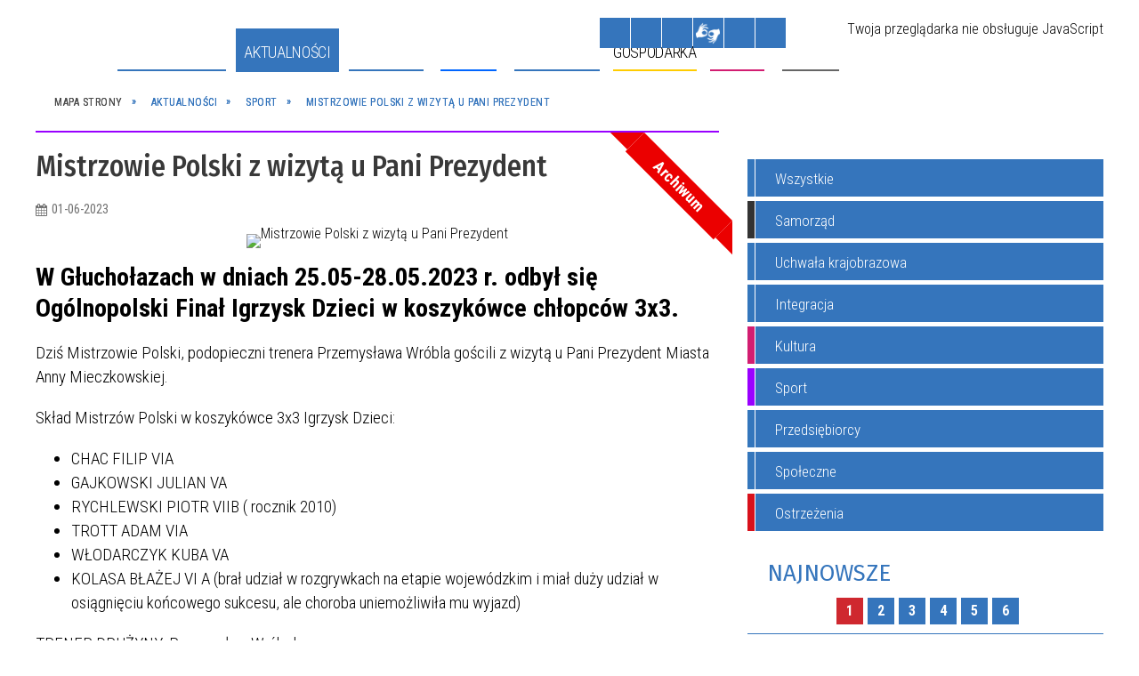

--- FILE ---
content_type: text/html; charset=utf-8
request_url: https://i-kolobrzeg.pl/aktualnosc-2052-mistrzowie_polski_z_wizyta_u_pani.html
body_size: 41130
content:
<!DOCTYPE html>
<html lang="pl"  itemscope="itemscope" itemtype="http://schema.org/WebPage" xmlns="http://www.w3.org/1999/xhtml">
    <head>
        <!-- METAS - - - - - - - - - - - - - - - - - - - - - - - - - - - - - -->
        <title itemprop="name">Mistrzowie Polski z wizytą u Pani Prezydent - Aktualności - UM Kołobrzeg</title>
<meta http-equiv="Content-Type" content="text/html; charset=utf-8">
	<meta name="title" content="Mistrzowie Polski z wizytą u Pani Prezydent - Aktualności - UM Kołobrzeg">
	<meta name="description" content="UM Kołobrzeg">
	<meta name="keywords" content="UM Kołobrzeg">
	<meta name="author" content="CONCEPT Intermedia www.sam3.pl">
	<meta name="robots" content="index, follow">
        <meta name="viewport" content="width=device-width" >        
                            <meta property="og:image" content="http://i-kolobrzeg.pl/uploads/pub/news/news_2052/zajawki/bc930c26dafece297c0247971cfb0b2c73ddd0b6.jpg">
            <meta property="og:title" content="Mistrzowie Polski z wizytą u Pani Prezydent">
    <meta property="og:description" content="W Głuchołazach w dniach 25.05-28.05.2023 r. odbył się Ogólnopolski Finał Igrzysk Dzieci w koszykówce chłopców 3x3.Dziś Mistrzowie Polski, podopieczni trenera Przemysława Wróbla gościli z wizytą u Pani Prezydent Miasta Anny Mieczkowskiej.Skład Mistrzów...">
    <meta property="og:site_name" content="UM Kołobrzeg">
    <meta property="og:url" content="https://i-kolobrzeg.pl/aktualnosc-2052-mistrzowie_polski_z_wizyta_u_pani.html">
    <meta property="og:type" content="article">
    
    <meta name="twitter:title" content="Mistrzowie Polski z wizytą u Pani Prezydent">
    <meta name="twitter:description" content="W Głuchołazach w dniach 25.05-28.05.2023 r. odbył się Ogólnopolski Finał Igrzysk Dzieci w koszykówce chłopców 3x3.Dziś Mistrzowie Polski, podopieczni trenera Przemysława Wróbla gościli z wizytą u Pani Prezydent Miasta Anny Mieczkowskiej.Skład Mistrzów...">
    <meta name="twitter:image" content="http://i-kolobrzeg.pl/uploads/pub/news/news_2052/zajawki/orginal_bc930c26dafece297c0247971cfb0b2c73ddd0b6.jpg">
    <!--<meta name="twitter:card" content="http://i-kolobrzeg.pl/uploads/pub/news/news_2052/zajawki/thumb_bc930c26dafece297c0247971cfb0b2c73ddd0b6.jpg">-->
    
    <meta name="twitter:card" content="summary" >
    <meta name="twitter:site" content="https://i-kolobrzeg.pl/aktualnosc-2052-mistrzowie_polski_z_wizyta_u_pani.html" >
    
        <!-- EXTERNALS - - - - - - - - - - - - - - - - - - - - - - - - - - - -->		
        <link rel="shortcut icon" href="/themes/skin_01/images/favicon.ico" >
        <link rel="alternate" type="application/rss+xml"  title="RSS 2.0" href="https://i-kolobrzeg.pl/aktualnosci.xml">
		
		
    <link rel="manifest" href="/themes/skin_01/manifest.json?v=1.0.0">
    <link rel="apple-touch-icon" href="/themes/skin_01/images/apple-touch-icon.png">

		
        	<link rel="stylesheet" type="text/css" media="all" href="/themes/skin_01/css/common.css">
	<link rel="stylesheet" type="text/css" media="all" href="/css/concept.gallery.css">
	<link rel="stylesheet" type="text/css" media="all" href="/css/_global.css">
	<link rel="stylesheet" type="text/css" media="all" href="/wcag_video_player/ableplayer.min.css">
	<link rel="stylesheet" type="text/css" media="all" href="/css/icons_library.css">
	<link rel="stylesheet" type="text/css" media="screen" href="/css/smoothness/jquery-ui-1.9.2.custom.min.css">
	<link rel="stylesheet" type="text/css" media="screen" href="/js/fancyBox/jquery.fancybox.css">
	<link rel="stylesheet" type="text/css" media="print" href="/css/print_strona.css">
	<link rel="stylesheet" type="text/css" media="all" href="/themes/skin_01/css/responsive.css">
	<link rel="stylesheet" type="text/css" media="all" href="/themes/skin_01/css/_multisite.css">
	<link rel="stylesheet" type="text/css" media="all" href="/css/concept-carousel.css">

        <!-- JAVASCRIPTS - - - - - - - - - - - - - - - - - - - - - - - - - - -->
                <script src="/js/jquery/jquery-1.12.4.min.js"></script>
        <script src="/js/jquery/jquery-3.1.1.min.js"></script>
        <script src="/js/jquery/jquery-ui-1.9.2.custom.min.js"></script>
        <script src="/js/hammer.min.js"></script>
        <script src="/js/whcookies.min.js" ></script>
        <script src="/js/jquery/jquery.ui.datepicker.min.js"></script> 
        <script src="/js/jquery/jquery-ui-timepicker-addon.min.js"></script> 
    
        
        <script>
//<![CDATA[
document.write("<style>.zajawka { visibility: hidden; }</style>");
//]]>
</script>
        <!-- cdn for modernizr, if you haven't included it already -->
        <!-- script src="http://cdn.jsdelivr.net/webshim/1.12.4/extras/modernizr-custom.js"></script -->
        <!-- polyfiller file to detect and load polyfills -->
        <!-- script src="http://cdn.jsdelivr.net/webshim/1.12.4/polyfiller.js"></script -->

                <script>
        function get_upload_image_size(dimension)
        {
        if($dimension == 'x')
        return 277;
        else
        return 185;
        }
        </script>
        
        <script src="/js/../themes/skin_01/js/multisite.js"></script>
<script src="/js/menu.min.js"></script>
<script src="/js/functions.js"></script>
<script src="/js/jquery/concept-rotator.js"></script>
<script src="/js/jquery/jquery.easing.1.3.js"></script>
<script src="/js/gsap/TweenMax.min.js"></script>
<script src="/js/gsap/plugins/ScrollToPlugin.min.js"></script>
<script src="/js/gsap/plugins/CSSPlugin.min.js"></script>
<script src="/js/gsap/easing/EasePack.min.js"></script>
<script src="/js/concept.gallery.js?ver=3.0"></script>
<script src="/js/akceslab-ytplayer.js"></script>
<script src="/wcag_video_player/ableplayer.min.js"></script>
<script src="/wcag_video_player/thirdparty/js.cookie.js"></script>
<script src="/ServiceManager_skin_01.js"></script>
<script src="/js/concept_carousel_v1_0.js"></script>
		
        <meta name=”deklaracja-dostępności” content=”/deklaracja_dostepnosci.html”>
    </head>
        <body class="module-aktualnosci action-show">
       
                <div class="page_title" style="display: none">
            UM Kołobrzeg - i-kolobrzeg.pl
<br><span class="data">Wygenerowano:&nbsp;16-12-2025</span>        </div>
        
        <h1 hidden>UM Kołobrzeg - i-kolobrzeg.pl
</h1>

        <div id="page_content">       
            <div id="overlay" onclick="clear_other_mobile_active_elements();toggle_body_overflow();"></div>
            <div id="page_container">                <table role="presentation" id="table_1" class="sekcja-paneli" style="width: 100%;">
<tbody>	<tr>
		<td id="PAN_HEAD" class="panel">
			<div>
<div class="wcag_links">
	<div class="links">
		<div class="hidden">
			<a href="#content" data-offset="-300" class="scroll_to">Przejdź do treści</a>
		</div>
		
		<div class="hidden"><div tabindex="0" onclick="jQuery('body').scrollTo('*[id^=\'search_comn_\']'); jQuery('*[id^=\'search_comn_\']').val('').focus();">Przejdź do Wyszukiwarki</div></div>
		<div class="hidden"><a class="mapa_strony" tabindex="0" href="/mapa_strony.html">Przejdź do mapy strony</a></div>
		<div class="hidden"><div tabindex="0" onclick="jQuery('body').scrollTo('*[id^=\'mainMenu_\']'); jQuery(':focusable', jQuery('*[id^=\'mainMenu_\']'))[0].focus();">Przejdź do Menu</div></div>
	</div>
</div>

<script>
	jQuery('.scroll_to').css('cursor' , 'pointer').click(function () {
	var target = jQuery(this).attr('href');
	jQuery('html, body').animate({
	scrollTop: jQuery(target).offset().top -140
	}, 1000);
	});
</script>



        
	

    <div class="miejsce-banerowe logo_w_naglowku " >
        <div class="pole-banerowe noprint" style="flex-grow: 1; " >
<a href="/" target="_self"><img src="/uploads/pub/img_files/img_19753/logo.png" alt="" loading="lazy" title="" onclick="jQuery.ajax({
	type:'POST',
	url:'/banery/click/id/19753.html',
	dataType:'html'})"><span class="baner_title" style="display:none;">logo w nagłówku</span></a></div>
<div class="noprint pole-banerowe">
<script>
    (function(d){
      var s = d.createElement("script");
      /* uncomment the following line to override default position*/
      /* s.setAttribute("data-position", 3);*/
      /* uncomment the following line to override default size (values: small, large)*/
      /* s.setAttribute("data-size", "small");*/
      /* uncomment the following line to override default language (e.g., fr, de, es, he, nl, etc.)*/
      /* s.setAttribute("data-language", "language");*/
      /* uncomment the following line to override color set via widget (e.g., #053f67)*/
       s.setAttribute("data-color", "#3476bc");
      /* uncomment the following line to override type set via widget (1=person, 2=chair, 3=eye, 4=text)*/
      /* s.setAttribute("data-type", "1");*/
      /* s.setAttribute("data-statement_text:", "Our Accessibility Statement");*/
      /* s.setAttribute("data-statement_url", "http://www.example.com/accessibility")";*/
      /* uncomment the following line to override support on mobile devices*/
      /* s.setAttribute("data-mobile", true);*/
      /* uncomment the following line to set custom trigger action for accessibility menu*/
      /* s.setAttribute("data-trigger", "triggerId")*/
      s.setAttribute("data-account", "MsFIrZrGxc");
      s.setAttribute("src", "https://cdn.userway.org/widget.js");
      (d.body || d.head).appendChild(s);
    })(document)
    </script>
    <noscript>Please ensure Javascript is enabled for purposes of <a href="https://userway.org">website accessibility</a></noscript>
  
</div>
        </div>




    <div class="miejsce-banerowe logo_docked " >
        <div class="pole-banerowe noprint" style="flex-grow: 1; " >
<a href="/" target="_self"><img src="/uploads/pub/img_files/img_19789/docked.png" alt="" loading="lazy" title="" onclick="jQuery.ajax({
	type:'POST',
	url:'/banery/click/id/19789.html',
	dataType:'html'})"><span class="baner_title" style="display:none;">logo male</span></a></div>
        </div>




    <div class="miejsce-banerowe pogoda_w_naglowku " >
        <div class="noprint pole-banerowe">
<div id="inpl-weather-main" data-icT="2" data-cId="14259" data-clBg="ffffff" data-clTxt="000000" data-clLink="000000" data-txtDesc="0" data-fTemp="0" data-crPs="0" data-crWind="0" data-fr="0" data-wdh="300" data-hIf="400" data-d="//widgets.interia.pl" style="position:relative;width:300px;background-color:#ffffff">
<div id="inpl-weather-links" style="background-color:#ffffff; padding:5px 0px 15px;text-align:center">
   <a id="wlHbh" style="color:#000000;font-size:13px;padding-right:24px;text-decoration:none;" href="https://pogoda.interia.pl/prognoza-szczegolowa-kolobrzeg,cId,14259" title="Kołobrzeg - prognoza pogody" >Godzina po godzinie </a>
   <a id="wlfr" style="color:#000000;font-size:13px;text-decoration:none;" href="https://pogoda.interia.pl/prognoza-dlugoterminowa-kolobrzeg,cId,14259" title="Kołobrzeg - prognoza pogody" >Na 45 dni</a>
 </div>
 </div><script>
   (function(d, t, i) {
        if (d.getElementById(i)) return;
            var f = d.getElementsByTagName(t)[0], js = d.createElement(t); 
            js.id = i; js.src = "//w.iplsc.com/widget/weather.jssc";
            f.parentNode.appendChild(js);
     }(document, "script", "widget-js"));
 </script>
</div>
        </div>


<script>
    function toggleGlobalPause()
    {
        globalPause = !globalPause;
        jQuery("#hyperss .slide-image").toggleClass("stopped");
        jQuery(".stop-anim").toggleClass("play");

        var x = jQuery(".stop-anim").text();

        if (x == 'Wznów animacje') {
            jQuery(".stop-anim").text("Zatrzymaj animacje");
            jQuery(".stop-anim").attr("title", "Zatrzymaj animacje");
        } else {
            jQuery(".stop-anim").text("Wznów animacje");
            jQuery(".stop-anim").attr("title", "Wznów animacje");
        }
    }
</script>	

<div class="accesible" >
   <div class="stop-anim" title="Zatrzymaj animacje" tabindex="0" onclick="toggleGlobalPause();">Zatrzymaj animacje</div>
        <div class="wheelchair" title="Informacje o dostępności" onclick="location = ('https://i-kolobrzeg.pl/strona-1-informacje_o_dostepnosci.html');"></div>
    <div class="deklaracja_dostep" title="Deklaracja dostępności" onclick="location = ('https://i-kolobrzeg.pl/deklaracja_dostepnosci.html');"></div>
    <div class="deaf" title="Informacje dla niesłyszących" onclick="location = ('https://i-kolobrzeg.pl/strona-2-informacje_dla_nieslyszacych.html');"></div>
    <div class="contrast" title="Informacje o kontraście" onclick="location = ('https://i-kolobrzeg.pl/strona-3-informacja_o_kontrascie.html');"></div>
            <div class="notifications" title="Powiadomienia" onclick="showModalBox('<img style=\'\' alt=\'\' src=\'/uploads/wpns/portal_1/mask192_04013b6953425eaac4b7f347956cd5d4e90bf7f0.png\'><br/>Jeśli chcesz otrzymywać powiadomienia o najważniejszych wydarzeniach, nowościach i ostrzeżeniach, kliknij poniżej:<br/><br/><span class=\'button\' onclick=\'pnPopup();\'>Włącz powiadomienia</span>');"></div>
    </div>



    <div class="miejsce-banerowe bip_w_naglowku " >
        <div class="pole-banerowe noprint" style="flex-grow: 1; " >
<a href="http://bip.um.kolobrzeg.pl/" target="_blank"><img src="/uploads/pub/img_files/img_19788/bip.png" alt=" - kliknięcie spowoduje otwarcie nowego okna" loading="lazy" title="BIP" onclick="jQuery.ajax({
	type:'POST',
	url:'/banery/click/id/19788.html',
	dataType:'html'})"><span class="baner_title" style="display:none;">BIP w nagłówku</span></a></div>
        </div>


<section class="component wyszukiwarka-wrapper " >

            <header class="belka hidden-wcag">
            <h2 class="title"><span>Wyszukiwarka</span></h2>
        </header>
    
    <div class="comn-wyszukiwarka" role="search">
        
        
        <div id="search_box_comn_srch_a4dbe5c2447d25586f8bc89f86c19ecc">
            <span class="warning show-delayed">Twoja przeglądarka nie obsługuje JavaScript</span>
        </div>

        <div class="cl"></div>
    </div>

    <script>
//<![CDATA[
jQuery.ajax({
	type:'POST',
	url:'/Common/getSearchAllForm/disp/none/hash_id/comn_srch_a4dbe5c2447d25586f8bc89f86c19ecc.html',
	dataType:'html',
	success:function(data, textStatus){jQuery('#search_box_comn_srch_a4dbe5c2447d25586f8bc89f86c19ecc').html(data);},
	complete:function(XMLHttpRequest, textStatus){wcagstinks(jQuery("#adv_form")); updateAdvSearchWidth(); jQuery("#adv_form");}})
//]]>
</script>
</section>
<div class="cl"></div>
<nav class="glowneMenu" data-component-name="comn_mainmenu" id="mainMenu_4e75d6ed188cb96bb0e06cfc32c31052-wrapper" aria-labelledby="mainMenu_4e75d6ed188cb96bb0e06cfc32c31052-label">   
    <h2 id="mainMenu_4e75d6ed188cb96bb0e06cfc32c31052-label" class="hidden-wcag">Menu główne 1</h2>
    <div class="okazja_top2"></div>
    <div class="okazja_top3"></div>
    		
				
        <ul class="mainMenu " id="comn_4e75d6ed188cb96bb0e06cfc32c31052">
         <li class="block block_nr_1" id="comn_4e75d6ed188cb96bb0e06cfc32c31052_pos_1" data-color="#3575BC">
<a target="_self" class="menu-level-1 no-submenu" style="color:#fff; border-color:#3575BC; background: #3575BC;" href="/"><span class="menu_select_left" style="background:#3575BC;"></span><span class="menu_select_right" style="background:#3575BC;"></span><span class="menu_select_bottom" style="background:#3575BC;"></span><span style="background:#3575BC;" class="tytul_menu">Strona główna</span></a>
</li> <li class="block block_nr_2" id="comn_4e75d6ed188cb96bb0e06cfc32c31052_pos_2" data-color="#3476bc">
<a target="_self" class="menu-level-1 no-submenu" style="color:#fff; border-color:#3476bc; background: #3476bc;" href="/aktualnosci-lista.html"><span class="menu_select_left" style="background:#3476bc;"></span><span class="menu_select_right" style="background:#3476bc;"></span><span class="menu_select_bottom" style="background:#3476bc;"></span><span style="background:#3476bc;" class="tytul_menu">Aktualności</span></a>
</li> <li class="block block_nr_3" id="comn_4e75d6ed188cb96bb0e06cfc32c31052_pos_3" data-color="#3575BC">
<a target="_self" class="menu-level-1 with-submenu" style="color:#fff; border-color:#3575BC; background: #3575BC;" href="/strona-3440-smart_city.html"><span class="menu_select_left" style="background:#3575BC;"></span><span class="menu_select_right" style="background:#3575BC;"></span><span class="menu_select_bottom" style="background:#3575BC;"></span><span style="background:#3575BC;" class="tytul_menu">Smart City</span></a>
<span class="main-menu-toggler" onclick="mainMenuTogglePosition(this);"></span><div class="sub-block-menu js-display-none" style="height: 0; background: #3575BC; border-color: #3575BC; ">
<h2 style="border-bottom-color: #3575BC;  background-color: #3575BC; ">Smart City</h2>
<ul class="level-1-wrapper">
<li class="level-1" style="color:#fff; background-color: #3575BC;"><a target="_self" class="menu-level-2" style="" href="/strona-3540-aplikacja_mmieszkaniec.html"><span class="label" style="background: #3575BC; border-color: #3575BC;" title=""></span>Aplikacja mMieszkaniec</a><div class="extra-box"><div><div class="zajawka port_zaj "><a target="_self" href="/strona-3540-aplikacja_mmieszkaniec.html"><span class="box-left" style="width: 277px;">
    <img alt="Aplikacja mMieszkaniec" loading="lazy" width="277" height="185" src="/uploads/pub/strony/strona_3540/zajawki/thumb_afb479575cdec81dbe4b077a5686d8c8da5a5366.jpg">
</span>

<span class="box-right">
     
  <span class="title">    
    <span class="etykieta_zajawka">      
    	<span class="label" style="background: #3575BC; border-color: #3575BC;" title=""></span>      
    </span>    
    Aplikacja mMieszkaniec    
  </span>
  <span class="tresc">
    Całe miasto w jednym miejscu - pobierz aplikację mMieszkaniec i bądź na bieżąco.  
  </span>

  <span class="zajawka_click">
    kliknij, aby przejść do dalszej części informacji
  </span>

</span>
</a></div></div></div></li><li class="level-1" style="color:#fff; background-color: #3575BC; "><a target="_blank" class="menu-level-2" style="" href="/strona-3441-strategia_smart_city.html"><span class="label" style="background: #3575BC; border-color: #3575BC;" title=""></span>Strategia SMART CITY</a><div class="extra-box"><div><div class="zajawka port_zaj non_tresc"><a target="_blank" href="/strona-3441-strategia_smart_city.html"><span class="box-left" style="width: 277px;">
    <img alt="Strategia SMART CITY" loading="lazy" width="277" height="185" src="/uploads/pub/strony/strona_3441/zajawki/thumb_e2b3269d9502a707e0280f319b0a17019acc8931.png">
</span>

<span class="box-right">
     
  <span class="title">    
    <span class="etykieta_zajawka">      
    	<span class="label" style="background: #3575BC; border-color: #3575BC;" title=""></span>      
    </span>    
    Strategia SMART CITY    
  </span>
  <span class="tresc">
    
  </span>

  <span class="zajawka_click">
    kliknij, aby przejść do dalszej części informacji
  </span>

</span>
</a></div></div></div></li><li class="level-1" style="color:#fff; background-color: #3575BC; "><a target="_blank" class="menu-level-2" style="" href="/strona-3442-kolobrzeska_karta_mieszkanca.html"><span class="label" style="background: #3575BC; border-color: #3575BC;" title=""></span>Kołobrzeska Karta Mieszkańca</a><div class="extra-box"><div><div class="zajawka port_zaj non_tresc"><a target="_blank" href="/strona-3442-kolobrzeska_karta_mieszkanca.html"><span class="box-left" style="width: 277px;">
    <img alt="Kołobrzeska Karta Mieszkańca" loading="lazy" width="277" height="185" src="/uploads/pub/strony/strona_3442/zajawki/thumb_4808f6e9886ad60d0fbf9b7eadb3d946a92cb8ae.png">
</span>

<span class="box-right">
     
  <span class="title">    
    <span class="etykieta_zajawka">      
    	<span class="label" style="background: #3575BC; border-color: #3575BC;" title=""></span>      
    </span>    
    Kołobrzeska Karta Mieszkańca    
  </span>
  <span class="tresc">
    
  </span>

  <span class="zajawka_click">
    kliknij, aby przejść do dalszej części informacji
  </span>

</span>
</a></div></div></div></li><li class="level-1" style="color:#fff; background-color: #3575BC; "><a target="_blank" class="menu-level-2" style="" href="/strona-3443-aplikacja_kolobrzeg_re_generacja.html"><span class="label" style="background: #3575BC; border-color: #3575BC;" title=""></span>Aplikacja KOŁOBRZEG RE:GENERACJA</a><div class="extra-box"><div><div class="zajawka port_zaj non_tresc"><a target="_blank" href="/strona-3443-aplikacja_kolobrzeg_re_generacja.html"><span class="box-left" style="width: 277px;">
    <img alt="Aplikacja KOŁOBRZEG RE:GENERACJA" loading="lazy" width="277" height="185" src="/uploads/pub/strony/strona_3443/zajawki/thumb_c851249dfb6b9ae06c38f91f53418bca4ad7564a.png">
</span>

<span class="box-right">
     
  <span class="title">    
    <span class="etykieta_zajawka">      
    	<span class="label" style="background: #3575BC; border-color: #3575BC;" title=""></span>      
    </span>    
    Aplikacja KOŁOBRZEG RE:GENERACJA    
  </span>
  <span class="tresc">
    
  </span>

  <span class="zajawka_click">
    kliknij, aby przejść do dalszej części informacji
  </span>

</span>
</a></div></div></div></li><li class="level-1" style="color:#fff; background-color: #3575BC; "><a target="_blank" class="menu-level-2" style="" href="/strona-3445-otwarte_dane.html"><span class="label" style="background: #3575BC; border-color: #3575BC;" title=""></span>Otwarte Dane</a><div class="extra-box"><div><div class="zajawka port_zaj non_tresc"><a target="_blank" href="/strona-3445-otwarte_dane.html"><span class="box-left" style="width: 277px;">
    <img alt="Otwarte Dane" loading="lazy" width="277" height="185" src="/uploads/pub/strony/strona_3445/zajawki/thumb_9a65ca2198cbe2e440663adcc1868dfd66d6949d.jpg">
</span>

<span class="box-right">
     
  <span class="title">    
    <span class="etykieta_zajawka">      
    	<span class="label" style="background: #3575BC; border-color: #3575BC;" title=""></span>      
    </span>    
    Otwarte Dane    
  </span>
  <span class="tresc">
    
  </span>

  <span class="zajawka_click">
    kliknij, aby przejść do dalszej części informacji
  </span>

</span>
</a></div></div></div></li><li class="level-1" style="color:#fff; background-color: #3575BC; "><a target="_blank" class="menu-level-2" style="" href="/strona-3446-hackathon.html"><span class="label" style="background: #3575BC; border-color: #3575BC;" title=""></span>Hackathon</a><div class="extra-box"><div><div class="zajawka port_zaj non_tresc"><a target="_blank" href="/strona-3446-hackathon.html"><span class="box-left" style="width: 277px;">
    <img alt="Hackathon" loading="lazy" width="277" height="185" src="/uploads/pub/strony/strona_3446/zajawki/thumb_b44ac4840cfb02d39c630d066fb35b2a2e26b3a4.png">
</span>

<span class="box-right">
     
  <span class="title">    
    <span class="etykieta_zajawka">      
    	<span class="label" style="background: #3575BC; border-color: #3575BC;" title=""></span>      
    </span>    
    Hackathon    
  </span>
  <span class="tresc">
    
  </span>

  <span class="zajawka_click">
    kliknij, aby przejść do dalszej części informacji
  </span>

</span>
</a></div></div></div></li><li class="level-1" style="color:#fff; background-color: #3575BC; "><a target="_blank" class="menu-level-2" style="" href="/strona-3447-system_informacji_przestrzennej.html"><span class="label" style="background: #3575BC; border-color: #3575BC;" title=""></span>System Informacji Przestrzennej</a><div class="extra-box"><div><div class="zajawka port_zaj non_tresc"><a target="_blank" href="/strona-3447-system_informacji_przestrzennej.html"><span class="box-left" style="width: 277px;">
    <img alt="System Informacji Przestrzennej" loading="lazy" width="277" height="185" src="/uploads/pub/strony/strona_3447/zajawki/thumb_18e64db2d308bd43c45a3e550ee5925cae8e1c36.png">
</span>

<span class="box-right">
     
  <span class="title">    
    <span class="etykieta_zajawka">      
    	<span class="label" style="background: #3575BC; border-color: #3575BC;" title=""></span>      
    </span>    
    System Informacji Przestrzennej    
  </span>
  <span class="tresc">
    
  </span>

  <span class="zajawka_click">
    kliknij, aby przejść do dalszej części informacji
  </span>

</span>
</a></div></div></div></li><li class="level-1" style="color:#fff; background-color: #3575BC; "><a target="_blank" class="menu-level-2" style="" href="/strona-3448-budzet_obywatelski.html"><span class="label" style="background: #3575BC; border-color: #3575BC;" title=""></span>Budżet Obywatelski</a><div class="extra-box"><div><div class="zajawka port_zaj non_tresc"><a target="_blank" href="/strona-3448-budzet_obywatelski.html"><span class="box-left" style="width: 277px;">
    <img alt="Budżet Obywatelski miasta Kołobrzeg" loading="lazy" width="277" height="185" src="/uploads/pub/strony/strona_3448/zajawki/thumb_35d95c4034a7f4893c8a1e519d898529a1d3824e.jpg">
</span>

<span class="box-right">
     
  <span class="title">    
    <span class="etykieta_zajawka">      
    	<span class="label" style="background: #3575BC; border-color: #3575BC;" title=""></span>      
    </span>    
    Budżet Obywatelski    
  </span>
  <span class="tresc">
    
  </span>

  <span class="zajawka_click">
    kliknij, aby przejść do dalszej części informacji
  </span>

</span>
</a></div></div></div></li><li class="level-1" style="color:#fff; background-color: #3575BC; "><a target="_self" class="menu-level-2" style="" href="/strona-3464-blockchain.html"><span class="label" style="background: #3575BC; border-color: #3575BC;" title=""></span>Blockchain</a><div class="extra-box"><div><div class="zajawka port_zaj non_tresc"><a target="_self" href="/strona-3464-blockchain.html"><span class="box-left" style="width: 277px;">
    <img alt="" loading="lazy" width="277" height="185" src="/uploads/pub/strony/strona_3464/zajawki/thumb_12bfdf394ac46fa1f034616fc2f2da7db558a749.png">
</span>

<span class="box-right">
     
  <span class="title">    
    <span class="etykieta_zajawka">      
    	<span class="label" style="background: #3575BC; border-color: #3575BC;" title=""></span>      
    </span>    
    Blockchain    
  </span>
  <span class="tresc">
    
  </span>

  <span class="zajawka_click">
    kliknij, aby przejść do dalszej części informacji
  </span>

</span>
</a></div></div></div></li></ul><div class="extra-content"><div class="extra-box"><div class="zajawka port_zaj "><a target="_self" href="/strona-3440-smart_city.html"><span class="box-left" style="width: 277px;">
    <img alt="Strategia Smart City miasta Kołobrzeg" loading="lazy" width="277" height="185" src="/uploads/pub/strony/strona_3440/zajawki/thumb_55d51731913b002a81ff0c62e6d6969bad76276a.png">
</span>

<span class="box-right">
     
  <span class="title">    
    <span class="etykieta_zajawka">      
    	<span class="label" style="background: #3575BC; border-color: #3575BC;" title=""></span>      
    </span>    
    Smart City    
  </span>
  <span class="tresc">
    W lutym 2020 roku Miasto Kołobrzeg zainicjowało proces prac nad Strategią Smart City miasta Kołobrzeg. Pierwszy etap prac polegał na zdiagnozowaniu problemów i potencjałów miasta. Przeprowadzone zostały analizy i zrealizowane wywiady telefoniczne oraz...
  </span>

  <span class="zajawka_click">
    kliknij, aby przejść do dalszej części informacji
  </span>

</span>
</a></div>
</div></div><div tabindex="0" class="sub-menu-closer" id="submenu-closer-comn_4e75d6ed188cb96bb0e06cfc32c31052_pos_3" style="color: #3575BC; "></div></div>
                                        <script>
                        var el_comn_4e75d6ed188cb96bb0e06cfc32c31052_pos_3 = document.getElementById("comn_4e75d6ed188cb96bb0e06cfc32c31052_pos_3");
                        mouseMenuNavigation(el_comn_4e75d6ed188cb96bb0e06cfc32c31052_pos_3, "comn_4e75d6ed188cb96bb0e06cfc32c31052_pos_3", 1);
                    </script>
            
                    </li> <li class="block block_nr_4" id="comn_4e75d6ed188cb96bb0e06cfc32c31052_pos_4" data-color="#0066FF">
<a target="_self" class="menu-level-1 with-submenu" style="color:#fff; border-color:#0066FF; background: #0066FF;" href="/strona-13-turystyka.html"><span class="menu_select_left" style="background:#0066FF;"></span><span class="menu_select_right" style="background:#0066FF;"></span><span class="menu_select_bottom" style="background:#0066FF;"></span><span style="background:#0066FF;" class="tytul_menu">Turysta</span></a>
<span class="main-menu-toggler" onclick="mainMenuTogglePosition(this);"></span><div class="sub-block-menu js-display-none" style="height: 0; background: #0066FF; border-color: #0066FF; ">
<h2 style="border-bottom-color: #0066FF;  background-color: #0066FF; ">Turysta</h2>
<ul class="level-1-wrapper">
<li class="level-1" style="color:#fff; background-color: #0066FF;"><a target="_self" class="menu-level-2" style="" href="/strona-3407-symbolika_miasta.html"><span class="label" style="background: #0066FF; border-color: #0066FF;" title=""></span>Symbolika Miasta</a><div class="extra-box"><div><div class="zajawka port_zaj "><a target="_self" href="/strona-3407-symbolika_miasta.html"><span class="box-left" style="width: 277px;">
    <img alt="symbole miasta Kołobrzeg herb, flaga, hejnał" loading="lazy" width="277" height="185" src="/uploads/pub/strony/strona_3407/zajawki/thumb_ec51d48cabe15fd0489c74d38b56130c3686adda.jpg">
</span>

<span class="box-right">
     
  <span class="title">    
    <span class="etykieta_zajawka">      
    	<span class="label" style="background: #0066FF; border-color: #0066FF;" title=""></span>      
    </span>    
    Symbolika Miasta    
  </span>
  <span class="tresc">
    Wszystkie znaki heraldyczne umieszczono na jednej tarczy, podzielonej pionowo na dwie części. Na polu prawym widnieje mitra i pastorały, natomiast po lewej stronie - panew, haki, wieże (baszty) i dwa łabędzie.
  </span>

  <span class="zajawka_click">
    kliknij, aby przejść do dalszej części informacji
  </span>

</span>
</a></div></div></div></li><li class="level-1" style="color:#fff; background-color: #0066FF; "><a target="_blank" class="menu-level-2" style="" href="/strona-3355-portal_dla_turysty.html"><span class="label" style="background: #0066FF; border-color: #0066FF;" title=""></span>Portal dla TURYSTY</a><div class="extra-box"><div><div class="zajawka port_zaj "><a target="_blank" href="/strona-3355-portal_dla_turysty.html"><span class="box-left" style="width: 277px;">
    <img alt="kolobrzegEU" loading="lazy" width="277" height="185" src="/uploads/pub/strony/strona_3355/zajawki/thumb_d36b6a60667233b83b9742ba0686dabf91e70b19.jpg">
</span>

<span class="box-right">
     
  <span class="title">    
    <span class="etykieta_zajawka">      
    	<span class="label" style="background: #0066FF; border-color: #0066FF;" title=""></span>      
    </span>    
    Portal dla TURYSTY    
  </span>
  <span class="tresc">
    Kołobrzeg jest największym i najpiękniejszym polskim uzdrowiskiem o niezrównanym uroku i bogatej historii... poznaj nasze miasto... wejdź na kolobrzeg.eu
  </span>

  <span class="zajawka_click">
    kliknij, aby przejść do dalszej części informacji
  </span>

</span>
</a></div></div></div></li><li class="level-1" style="color:#fff; background-color: #0066FF; "><a target="_blank" class="menu-level-2" style="" href="/strona-3378-mapa_miasta.html"><span class="label" style="background: #0066FF; border-color: #0066FF;" title=""></span>Mapa Miasta</a><div class="extra-box"><div><div class="zajawka port_zaj "><a target="_blank" href="/strona-3378-mapa_miasta.html"><span class="box-left" style="width: 277px;">
    <img alt="Mapa Miasta" loading="lazy" width="277" height="185" src="/uploads/pub/strony/strona_3378/zajawki/thumb_b73577cbde0e8595e811d72cddcbcff7319cc77a.jpg">
</span>

<span class="box-right">
     
  <span class="title">    
    <span class="etykieta_zajawka">      
    	<span class="label" style="background: #0066FF; border-color: #0066FF;" title=""></span>      
    </span>    
    Mapa Miasta    
  </span>
  <span class="tresc">
    Wszystko w jednym miejscu - atrakcje, baza noclegowa, kultura, gastronomia, itd...
  </span>

  <span class="zajawka_click">
    kliknij, aby przejść do dalszej części informacji
  </span>

</span>
</a></div></div></div></li><li class="level-1" style="color:#fff; background-color: #0066FF; "><a target="_self" class="menu-level-2" style="" href="/strona-3377-aplikacja_mobilna_kolobrzeg_re_generacja.html"><span class="label" style="background: #0066FF; border-color: #0066FF;" title=""></span>Aplikacja mobilna KOŁOBRZEG RE:GENERACJA</a><div class="extra-box"><div><div class="zajawka port_zaj "><a target="_self" href="/strona-3377-aplikacja_mobilna_kolobrzeg_re_generacja.html"><span class="box-left" style="width: 277px;">
    <img alt="Aplikacja mobilna KOŁOBRZEG RE:GENERACJA" loading="lazy" width="277" height="185" src="/uploads/pub/strony/strona_3377/zajawki/thumb_e801928b74b321375ca221d374c3b36d2a70e70c.jpg">
</span>

<span class="box-right">
     
  <span class="title">    
    <span class="etykieta_zajawka">      
    	<span class="label" style="background: #0066FF; border-color: #0066FF;" title=""></span>      
    </span>    
    Aplikacja mobilna KOŁOBRZEG RE:GENERACJA    
  </span>
  <span class="tresc">
    To propozycja aktywnego przemierzania jednego z najpopularniejszych miast nadbałtyckich....
  </span>

  <span class="zajawka_click">
    kliknij, aby przejść do dalszej części informacji
  </span>

</span>
</a></div></div></div></li><li class="level-1" style="color:#fff; background-color: #0066FF; "><a target="_blank" class="menu-level-2" style="" href="/strona-3357-trasy.html"><span class="label" style="background: #0066FF; border-color: #0066FF;" title=""></span>Trasy</a><div class="extra-box"><div><div class="zajawka port_zaj "><a target="_blank" href="/strona-3357-trasy.html"><span class="box-left" style="width: 277px;">
    <img alt="szlaki turystyczne" loading="lazy" width="277" height="185" src="/uploads/pub/strony/strona_3357/zajawki/thumb_23f5b50d788e84e7a484b40fe46c192e6ad72c83.jpg">
</span>

<span class="box-right">
     
  <span class="title">    
    <span class="etykieta_zajawka">      
    	<span class="label" style="background: #0066FF; border-color: #0066FF;" title=""></span>      
    </span>    
    Trasy    
  </span>
  <span class="tresc">
    Kołobrzeg to nadmorska miejscowość bardzo chętnie odwiedzana przez licznych turystów. Tak duże zainteresowanie sprawia, że miasto przygotowuje liczne atrakcje, rozrywki oraz formy spędzania czasu dla przyjezdnych.
  </span>

  <span class="zajawka_click">
    kliknij, aby przejść do dalszej części informacji
  </span>

</span>
</a></div></div></div></li><li class="level-1" style="color:#fff; background-color: #0066FF; "><a target="_self" class="menu-level-2" style="" href="/strona-3365-oplata_uzdrowiskowa.html"><span class="label" style="background: #0066FF; border-color: #0066FF;" title=""></span>Opłata Uzdrowiskowa</a><div class="extra-box"><div><ul class="tiled-list" id="port_0f833bc2cbf79e350bf09c5a54210d5b-switcher">
    <li class="tile-wrapper" id="port_0f833bc2cbf79e350bf09c5a54210d5b-0" ><a target="_self" style="color:#fff; background: #0066FF;" href="/strona-3366-informacje_dla_turystow.html">Informacje dla turystów</a><div class="menu-extra-zaj" style="display: none;"><div class="zajawka port_zaj "><a target="_self" href="/strona-3366-informacje_dla_turystow.html"><span class="box-left" style="width: 277px;">
    <img alt="Informacje dla turystów" loading="lazy" width="277" height="185" src="/uploads/pub/strony/strona_3366/zajawki/thumb_787ffb1a2ac1820bd9ebcc820dc7c9bb856cf546.jpg">
</span>

<span class="box-right">
     
  <span class="title">    
    <span class="etykieta_zajawka">      
    	<span class="label" style="background: #0066FF; border-color: #0066FF;" title=""></span>      
    </span>    
    Informacje dla turystów    
  </span>
  <span class="tresc">
    Dzięki opłacie uzdrowiskowej miasto pięknieje i jest coraz chętniej odwiedzane przez turystów polskich i zagranicznych. Dokonując zapłaty opłaty uzdrowiskowej przyczyniasz się do: modernizacji ulic, którymi spacerujesz, rozbudowy ścieżek...
  </span>

  <span class="zajawka_click">
    kliknij, aby przejść do dalszej części informacji
  </span>

</span>
</a></div></div></li><li class="tile-wrapper" id="port_0f833bc2cbf79e350bf09c5a54210d5b-1" ><a target="_self" style="color:#fff; background: #0066FF;" href="/strona-3421-informacje_dla_obiektow_noclegowych.html">Informacje dla obiektów noclegowych</a><div class="menu-extra-zaj" style="display: none;"><div class="zajawka port_zaj "><a target="_self" href="/strona-3421-informacje_dla_obiektow_noclegowych.html"><span class="box-left" style="width: 277px;">
    <img alt="Informacje dla obiektów noclegowych" loading="lazy" width="277" height="185" src="/uploads/pub/strony/strona_3421/zajawki/thumb_7e071cae7fa55ef32360cec621fa210f0da92f94.jpg">
</span>

<span class="box-right">
     
  <span class="title">    
    <span class="etykieta_zajawka">      
    	<span class="label" style="background: #0066FF; border-color: #0066FF;" title=""></span>      
    </span>    
    Informacje dla obiektów noclegowych    
  </span>
  <span class="tresc">
    Travelhost automatyzuje procesy związane z pobieraniem oraz rozliczaniem opłaty miejscowej i uzdrowiskowej, zarówno po stronie urzędu miasta, jak również inkasenta (przedstawiciela obiektu noclegowego). Dzięki automatycznej wymianie danych (inkasent -...
  </span>

  <span class="zajawka_click">
    kliknij, aby przejść do dalszej części informacji
  </span>

</span>
</a></div></div></li><li class="tile-wrapper" id="port_0f833bc2cbf79e350bf09c5a54210d5b-2" ><a target="_self" style="color:#fff; background: #0066FF;" href="/strona-3502-konto_oplaty_uzdrowiskowej.html">Konto opłaty uzdrowiskowej</a><div class="menu-extra-zaj" style="display: none;"><div class="zajawka port_zaj "><a target="_self" href="/strona-3502-konto_oplaty_uzdrowiskowej.html"><span class="box-left" style="width: 277px;">
    <img alt="opłata uzdrowiskowa" loading="lazy" width="277" height="185" src="/uploads/pub/strony/strona_3502/zajawki/thumb_15549a0a6b841c7bb0b1a0c5d35162d007ce4bcb.jpg">
</span>

<span class="box-right">
     
  <span class="title">    
    <span class="etykieta_zajawka">      
    	<span class="label" style="background: #0066FF; border-color: #0066FF;" title=""></span>      
    </span>    
    Konto opłaty uzdrowiskowej    
  </span>
  <span class="tresc">
    Rachunk bankowy Gminy Miasto Kołobrzeg w PKO Bank Polski S.A. O/Koszalin: nr 56 1020 2791 0000 7402 0346 2777 - opłata uzdrowiskowa
  </span>

  <span class="zajawka_click">
    kliknij, aby przejść do dalszej części informacji
  </span>

</span>
</a></div></div></li><li class="tile-wrapper" id="port_0f833bc2cbf79e350bf09c5a54210d5b-3" ><a target="_self" style="color:#fff; background: #0066FF;" href="/strona-3422-dokumenty_pozostale_informacje.html">Dokumenty, pozostałe informacje</a><div class="menu-extra-zaj" style="display: none;"><div class="zajawka port_zaj "><a target="_self" href="/strona-3422-dokumenty_pozostale_informacje.html"><span class="box-left" style="width: 277px;">
    <img alt="Dokumenty, pozostałe informacje" loading="lazy" width="277" height="185" src="/uploads/pub/strony/strona_3422/zajawki/thumb_369fba1df3f649a722bd3025307cdbe2ac1a6e7b.jpg">
</span>

<span class="box-right">
     
  <span class="title">    
    <span class="etykieta_zajawka">      
    	<span class="label" style="background: #0066FF; border-color: #0066FF;" title=""></span>      
    </span>    
    Dokumenty, pozostałe informacje    
  </span>
  <span class="tresc">
    Informacja o stawce opłaty uzdrowiskowej, uchwały, upoważnienia, wzory dokumentów, zgłoszenia.
  </span>

  <span class="zajawka_click">
    kliknij, aby przejść do dalszej części informacji
  </span>

</span>
</a></div></div></li><li class="tile-wrapper"></li><li class="tile-wrapper"></li></ul><div class="zajawka port_zaj non_tresc"><a target="_self" href="/strona-3365-oplata_uzdrowiskowa.html"><span class="box-left" style="width: 277px;">
    <img alt="" loading="lazy" width="277" height="185" src="/uploads/pub/strony/strona_3365/zajawki/thumb_c43b4259b867d1967c805d60724e4d15788bb78e.jpg">
</span>

<span class="box-right">
     
  <span class="title">    
    <span class="etykieta_zajawka">      
    	<span class="label" style="background: #0066FF; border-color: #0066FF;" title=""></span>      
    </span>    
    Opłata Uzdrowiskowa    
  </span>
  <span class="tresc">
    
  </span>

  <span class="zajawka_click">
    kliknij, aby przejść do dalszej części informacji
  </span>

</span>
</a></div></div></div></li><li class="level-1" style="color:#fff; background-color: #0066FF; "><a target="_self" class="menu-level-2" style="" href="/strona-3358-kamery_on_line.html"><span class="label" style="background: #0066FF; border-color: #0066FF;" title=""></span>Kamery On-Line</a><div class="extra-box"><div><div class="zajawka port_zaj "><a target="_self" href="/strona-3358-kamery_on_line.html"><span class="box-left" style="width: 277px;">
    <img alt="kamery on-line" loading="lazy" width="277" height="185" src="/uploads/pub/strony/strona_3358/zajawki/thumb_3014b6fbe173a53df07b5d36a81c66d88b2a0164.jpg">
</span>

<span class="box-right">
     
  <span class="title">    
    <span class="etykieta_zajawka">      
    	<span class="label" style="background: #0066FF; border-color: #0066FF;" title=""></span>      
    </span>    
    Kamery On-Line    
  </span>
  <span class="tresc">
    Kołobrzeg - widok na molo oraz widok na Port Jachtowy
  </span>

  <span class="zajawka_click">
    kliknij, aby przejść do dalszej części informacji
  </span>

</span>
</a></div></div></div></li><li class="level-1" style="color:#fff; background-color: #0066FF; "><a target="_blank" class="menu-level-2" style="" href="/strona-3376-kolobrzeg_360.html"><span class="label" style="background: #0066FF; border-color: #0066FF;" title=""></span>Kołobrzeg 360</a><div class="extra-box"><div><div class="zajawka port_zaj "><a target="_blank" href="/strona-3376-kolobrzeg_360.html"><span class="box-left" style="width: 277px;">
    <img alt="Kołobrzeg w pełnej skali" loading="lazy" width="277" height="185" src="/uploads/pub/strony/strona_3376/zajawki/thumb_30428bb3ecb672f0c24e0341a8ed1d0912aa8d79.jpg">
</span>

<span class="box-right">
     
  <span class="title">    
    <span class="etykieta_zajawka">      
    	<span class="label" style="background: #0066FF; border-color: #0066FF;" title=""></span>      
    </span>    
    Kołobrzeg 360    
  </span>
  <span class="tresc">
    Panorama 360 Miasta Kołobrzeg i okolic. Poznaj okolicę i znajdź nocleg.
  </span>

  <span class="zajawka_click">
    kliknij, aby przejść do dalszej części informacji
  </span>

</span>
</a></div></div></div></li><li class="level-1" style="color:#fff; background-color: #0066FF; "><a target="_blank" class="menu-level-2" style="" href="/strona-3380-reduta_bagienna_morast.html"><span class="label" style="background: #0066FF; border-color: #0066FF;" title=""></span>Reduta Bagienna MORAST</a><div class="extra-box"><div><div class="zajawka port_zaj "><a target="_blank" href="/strona-3380-reduta_bagienna_morast.html"><span class="box-left" style="width: 277px;">
    <img alt="reduta bagienna morast" loading="lazy" width="277" height="185" src="/uploads/pub/strony/strona_3380/zajawki/thumb_41795c0322ea41ff9ffeefea483676a85edbe557.jpg">
</span>

<span class="box-right">
     
  <span class="title">    
    <span class="etykieta_zajawka">      
    	<span class="label" style="background: #0066FF; border-color: #0066FF;" title=""></span>      
    </span>    
    Reduta Bagienna MORAST    
  </span>
  <span class="tresc">
    Reduta Bagienna Morast to element fortyfikacji obronnych, która niedawno została wyremontowana według stanu z XIX wieku.
  </span>

  <span class="zajawka_click">
    kliknij, aby przejść do dalszej części informacji
  </span>

</span>
</a></div></div></div></li><li class="level-1" style="color:#fff; background-color: #0066FF; "><a target="_self" class="menu-level-2" style="" href="/strona-3411-muzeum_oreza_polskiego.html"><span class="label" style="background: #0066FF; border-color: #0066FF;" title=""></span>Muzeum Oręża Polskiego</a><div class="extra-box"><div><div class="zajawka port_zaj "><a target="_self" href="/strona-3411-muzeum_oreza_polskiego.html"><span class="box-left" style="width: 277px;">
    <img alt="grafika bój o kołobrzeg" loading="lazy" width="277" height="185" src="/uploads/pub/strony/strona_3411/zajawki/thumb_83ccac99be2d7c671c4275c2b8250ea7ddcbdd74.jpg">
</span>

<span class="box-right">
     
  <span class="title">    
    <span class="etykieta_zajawka">      
    	<span class="label" style="background: #0066FF; border-color: #0066FF;" title=""></span>      
    </span>    
    Muzeum Oręża Polskiego    
  </span>
  <span class="tresc">
    Pierwotnie Muzeum powstało jako muzeum regionalne. Podstawą zbiorów stały się zabytki archeologiczne pochodzące z wykopalisk na terenie wczesnośredniowiecznego Kołobrzegu.
  </span>

  <span class="zajawka_click">
    kliknij, aby przejść do dalszej części informacji
  </span>

</span>
</a></div></div></div></li><li class="level-1" style="color:#fff; background-color: #0066FF; "><a target="_self" class="menu-level-2" style="" href="/strona-3427-solne_bagno.html"><span class="label" style="background: #0066FF; border-color: #0066FF;" title=""></span>Solne bagno</a><div class="extra-box"><div><div class="zajawka port_zaj "><a target="_self" href="/strona-3427-solne_bagno.html"><span class="box-left" style="width: 277px;">
    <img alt="Solne Bagno z gęgawami pełne natury" loading="lazy" width="277" height="185" src="/uploads/pub/strony/strona_3427/zajawki/thumb_5f2902fb5b8870cedd09d3874c17992556abd749.jpg">
</span>

<span class="box-right">
     
  <span class="title">    
    <span class="etykieta_zajawka">      
    	<span class="label" style="background: #0066FF; border-color: #0066FF;" title=""></span>      
    </span>    
    Solne bagno    
  </span>
  <span class="tresc">
    Czy wiesz, że zaledwie 3km od centrum Kołobrzegu znajduje się jedna z najbardziej niezwykłych - bo stworzonych przez naturę ? atrakcji turystycznych Polski?
  </span>

  <span class="zajawka_click">
    kliknij, aby przejść do dalszej części informacji
  </span>

</span>
</a></div></div></div></li></ul><div class="extra-content"><div class="extra-box"><div class="zajawka port_zaj "><a target="_self" href="/strona-13-turystyka.html"><span class="box-left" style="width: 277px;">
    <img alt="kołobrzeskie molo" loading="lazy" width="277" height="185" src="/uploads/pub/strony/strona_13/zajawki/thumb_9214852061caedc645c8d7ed7ec0ec2f4df0580c.jpg">
</span>

<span class="box-right">
     
  <span class="title">    
    <span class="etykieta_zajawka">      
    	<span class="label" style="background: #0066FF; border-color: #0066FF;" title=""></span>      
    </span>    
    Turystyka    
  </span>
  <span class="tresc">
    Kołobrzeg jest największym i najpiękniejszym polskim uzdrowiskiem o niezrównanym uroku i bogatej historii. Główna funkcja miasta turystyczno - uzdrowiskowa uwarunkowana jest doskonałym położeniem u ujścia rzeki Parsęty w sąsiedztwie lasów...
  </span>

  <span class="zajawka_click">
    kliknij, aby przejść do dalszej części informacji
  </span>

</span>
</a></div>
</div></div><div tabindex="0" class="sub-menu-closer" id="submenu-closer-comn_4e75d6ed188cb96bb0e06cfc32c31052_pos_4" style="color: #0066FF; "></div></div>
                                        <script>
                        var el_comn_4e75d6ed188cb96bb0e06cfc32c31052_pos_4 = document.getElementById("comn_4e75d6ed188cb96bb0e06cfc32c31052_pos_4");
                        mouseMenuNavigation(el_comn_4e75d6ed188cb96bb0e06cfc32c31052_pos_4, "comn_4e75d6ed188cb96bb0e06cfc32c31052_pos_4", 1);
                    </script>
            
                    </li> <li class="block block_nr_5" id="comn_4e75d6ed188cb96bb0e06cfc32c31052_pos_5" data-color="#3575BC">
<a target="_self" class="menu-level-1 with-submenu" style="color:#fff; border-color:#3575BC; background: #3575BC;" href="/strona-3346-miasto.html"><span class="menu_select_left" style="background:#3575BC;"></span><span class="menu_select_right" style="background:#3575BC;"></span><span class="menu_select_bottom" style="background:#3575BC;"></span><span style="background:#3575BC;" class="tytul_menu">Mieszkaniec</span></a>
<span class="main-menu-toggler" onclick="mainMenuTogglePosition(this);"></span><div class="sub-block-menu js-display-none" style="height: 0; background: #3575BC; border-color: #3575BC; ">
<h2 style="border-bottom-color: #3575BC;  background-color: #3575BC; ">Mieszkaniec</h2>
<ul class="level-1-wrapper">
<li class="level-1" style="color:#fff; background-color: #3575BC;"><a target="_self" class="menu-level-2" style="" href="/strona-3478-integracja_miasta_z_gmina.html"><span class="label" style="background: #3575BC; border-color: #3575BC;" title=""></span>Integracja miasta z gminą</a><div class="extra-box"><div><ul class="tiled-list" id="port_f40fe2f88c705c1b4e34f8f878ee3a60-switcher">
    <li class="tile-wrapper" id="port_f40fe2f88c705c1b4e34f8f878ee3a60-0" ><a target="_self" style="color:#fff; background: #3575BC;" href="/strona-3481-ogloszenie_o_przeprowadzeniu.html">Ogłoszenie o przeprowadzeniu konsultacji w sprawie zmiany granic Gminy Miasto kołobrzeg</a><div class="menu-extra-zaj" style="display: none;"><div class="zajawka port_zaj "><a target="_self" href="/strona-3481-ogloszenie_o_przeprowadzeniu.html"><span class="box-left" style="width: 277px;">
    <img alt="Ogłoszenie o przeprowadzeniu konsultacji w sprawie zmiany granic Gminy Miasto kołobrzeg" loading="lazy" width="277" height="185" src="/uploads/pub/strony/strona_3481/zajawki/thumb_fd4490651ce71b163f46b8a3d675b4a67b6e9d59.png">
</span>

<span class="box-right">
     
  <span class="title">    
    <span class="etykieta_zajawka">      
    	<span class="label" style="background: #3575BC; border-color: #3575BC;" title=""></span>      
    </span>    
    Ogłoszenie o przeprowadzeniu konsultacji w sprawie zmiany granic Gminy Miasto kołobrzeg    
  </span>
  <span class="tresc">
    PREZYDENT MIASTA KOŁOBRZEG zaprasza mieszkańców Miasta Kołobrzeg do udziału w konsultacjach w sprawie zmiany granic Gminy Miasto Kołobrzeg w dniach od 16 stycznia do 14 lutego 2023 r.
  </span>

  <span class="zajawka_click">
    kliknij, aby przejść do dalszej części informacji
  </span>

</span>
</a></div></div></li><li class="tile-wrapper" id="port_f40fe2f88c705c1b4e34f8f878ee3a60-1" ><a target="_self" style="color:#fff; background: #3575BC;" href="/strona-3479-konsultacje_spoleczne_dotyczace.html">Konsultacje społeczne dotyczące integracji osady Korzyścienko z Kołobrzegiem</a><div class="menu-extra-zaj" style="display: none;"><div class="zajawka port_zaj "><a target="_self" href="/strona-3479-konsultacje_spoleczne_dotyczace.html"><span class="box-left" style="width: 277px;">
    <img alt="Konsultacje" loading="lazy" width="277" height="185" src="/uploads/pub/strony/strona_3479/zajawki/thumb_368284a9c8a5e45d8e5c008b136967f8ba8903b1.png">
</span>

<span class="box-right">
     
  <span class="title">    
    <span class="etykieta_zajawka">      
    	<span class="label" style="background: #3575BC; border-color: #3575BC;" title=""></span>      
    </span>    
    Konsultacje społeczne dotyczące integracji osady Korzyścienko z Kołobrzegiem    
  </span>
  <span class="tresc">
    Od 16 stycznia do 14 lutego 2023 roku zbierane będą Państwa opinie na temat integracji w formie ankiet dystrybuowanych na terenie miasta: w oznaczonych punktach i w Biurze Obsługi Klienta Urzędu Miasta Kołobrzeg.
  </span>

  <span class="zajawka_click">
    kliknij, aby przejść do dalszej części informacji
  </span>

</span>
</a></div></div></li><li class="tile-wrapper" id="port_f40fe2f88c705c1b4e34f8f878ee3a60-2" ><a target="_self" style="color:#fff; background: #3575BC;" href="/strona-3480-uchwala_w_sprawie_przystapienia_do.html">Uchwała w sprawie przystąpienia do procedury zmiany granic administracyjnych</a><div class="menu-extra-zaj" style="display: none;"><div class="zajawka port_zaj "><a target="_self" href="/strona-3480-uchwala_w_sprawie_przystapienia_do.html"><span class="box-left" style="width: 277px;">
    <img alt="Integracja miasta z gminą" loading="lazy" width="277" height="185" src="/uploads/pub/strony/strona_3480/zajawki/thumb_7b19464bbab79a23ab56f9d647e343e7cfa9c854.png">
</span>

<span class="box-right">
     
  <span class="title">    
    <span class="etykieta_zajawka">      
    	<span class="label" style="background: #3575BC; border-color: #3575BC;" title=""></span>      
    </span>    
    Uchwała w sprawie przystąpienia do procedury zmiany granic administracyjnych    
  </span>
  <span class="tresc">
    Uchwała rozpoczynająca procedurę integracji Miasta Kołobrzeg z Gminą Kołobrzeg została podjęta przez Radę Miasta Kołobrzeg 30 listopada 2022 roku.
  </span>

  <span class="zajawka_click">
    kliknij, aby przejść do dalszej części informacji
  </span>

</span>
</a></div></div></li></ul><div class="zajawka port_zaj "><a target="_self" href="/strona-3478-integracja_miasta_z_gmina.html"><span class="box-left" style="width: 277px;">
    <img alt="Integracja miasta z gminą" loading="lazy" width="277" height="185" src="/uploads/pub/strony/strona_3478/zajawki/thumb_e50138d66a3420523cfc4ea62d413f5d8d21c069.jpg">
</span>

<span class="box-right">
     
  <span class="title">    
    <span class="etykieta_zajawka">      
    	<span class="label" style="background: #3575BC; border-color: #3575BC;" title=""></span>      
    </span>    
    Integracja miasta z gminą    
  </span>
  <span class="tresc">
    Prawie dwa lata temu kołobrzeska gospodarka oparta głównie na turystyce ucierpiała na skutek lockdownu. Wiemy, jakie ponieśliśmy tego konsekwencje. Tragiczny okres pandemii uświadomił nam, że musimy szukać sposobów rozwoju miasta...
  </span>

  <span class="zajawka_click">
    kliknij, aby przejść do dalszej części informacji
  </span>

</span>
</a></div></div></div></li><li class="level-1" style="color:#fff; background-color: #3575BC; "><a target="_self" class="menu-level-2" style="" href="/strona-3388-wspolpraca_zagraniczna.html"><span class="label" style="background: #3575BC; border-color: #3575BC;" title=""></span>Współpraca zagraniczna</a><div class="extra-box"><div><ul class="tiled-list" id="port_6d9e0d5e5360fe55e72a4f06e931121c-switcher">
    <li class="tile-wrapper" id="port_6d9e0d5e5360fe55e72a4f06e931121c-0" ><a target="_self" style="color:#fff; background: #3575BC;" href="/strona-3513-aktualnosci.html">Aktualności</a><div class="menu-extra-zaj" style="display: none;"><div class="zajawka port_zaj non_tresc"><a target="_self" href="/strona-3513-aktualnosci.html"><span class="box-left" style="width: 277px;">
    <img alt="Aktualności" loading="lazy" width="277" height="185" src="/uploads/pub/strony/strona_3513/zajawki/thumb_39ffaf2df9afaf51d42ae11410be5a3cdb1d64a1.png">
</span>

<span class="box-right">
     
  <span class="title">    
    <span class="etykieta_zajawka">      
    	<span class="label" style="background: #3575BC; border-color: #3575BC;" title=""></span>      
    </span>    
    Aktualności    
  </span>
  <span class="tresc">
    
  </span>

  <span class="zajawka_click">
    kliknij, aby przejść do dalszej części informacji
  </span>

</span>
</a></div></div></li><li class="tile-wrapper" id="port_6d9e0d5e5360fe55e72a4f06e931121c-1" ><a target="_self" style="color:#fff; background: #3575BC;" href="/strona-3515-miasta_partnerskie.html">Miasta Partnerskie</a><div class="menu-extra-zaj" style="display: none;"><div class="zajawka port_zaj non_tresc"><a target="_self" href="/strona-3515-miasta_partnerskie.html"><span class="box-left" style="width: 277px;">
    <img alt="Miasta Partnerskie" loading="lazy" width="277" height="185" src="/uploads/pub/strony/strona_3515/zajawki/thumb_dcdb3da7ee93eb8a53007cab917f1cd5c26585de.png">
</span>

<span class="box-right">
     
  <span class="title">    
    <span class="etykieta_zajawka">      
    	<span class="label" style="background: #3575BC; border-color: #3575BC;" title=""></span>      
    </span>    
    Miasta Partnerskie    
  </span>
  <span class="tresc">
    
  </span>

  <span class="zajawka_click">
    kliknij, aby przejść do dalszej części informacji
  </span>

</span>
</a></div></div></li><li class="tile-wrapper" id="port_6d9e0d5e5360fe55e72a4f06e931121c-2" ><a target="_self" style="color:#fff; background: #3575BC;" href="/strona-3516-solidarni_z_ukraina.html">Solidarni z Ukrainą</a><div class="menu-extra-zaj" style="display: none;"><div class="zajawka port_zaj non_tresc"><a target="_self" href="/strona-3516-solidarni_z_ukraina.html"><span class="box-left" style="width: 277px;">
    <img alt="Solidarni z Ukrainą" loading="lazy" width="277" height="185" src="/uploads/pub/strony/strona_3516/zajawki/thumb_f4d02f7c33372ef04a23ef46570c7db43ed6b70c.png">
</span>

<span class="box-right">
     
  <span class="title">    
    <span class="etykieta_zajawka">      
    	<span class="label" style="background: #3575BC; border-color: #3575BC;" title=""></span>      
    </span>    
    Solidarni z Ukrainą    
  </span>
  <span class="tresc">
    
  </span>

  <span class="zajawka_click">
    kliknij, aby przejść do dalszej części informacji
  </span>

</span>
</a></div></div></li><li class="tile-wrapper" id="port_6d9e0d5e5360fe55e72a4f06e931121c-3" ><a target="_self" style="color:#fff; background: #3575BC;" href="/strona-3521-dofinansowanie_jednostek_i_instytucji.html">Dofinansowanie jednostek i instytucji miejskich </a><div class="menu-extra-zaj" style="display: none;"><div class="zajawka port_zaj non_tresc"><a target="_self" href="/strona-3521-dofinansowanie_jednostek_i_instytucji.html"><span class="box-left" style="width: 277px;">
    <img alt="Dofinansowanie jednostek i instytucji miejskich" loading="lazy" width="277" height="185" src="/uploads/pub/strony/strona_3521/zajawki/thumb_d6f76612808a11de34f61bcbbb43576f4099ca73.png">
</span>

<span class="box-right">
     
  <span class="title">    
    <span class="etykieta_zajawka">      
    	<span class="label" style="background: #3575BC; border-color: #3575BC;" title=""></span>      
    </span>    
    Dofinansowanie jednostek i instytucji miejskich     
  </span>
  <span class="tresc">
    
  </span>

  <span class="zajawka_click">
    kliknij, aby przejść do dalszej części informacji
  </span>

</span>
</a></div></div></li><li class="tile-wrapper" id="port_6d9e0d5e5360fe55e72a4f06e931121c-4" ><a target="_self" style="color:#fff; background: #3575BC;" href="/strona-3517-organizacje_miedzynarodowe.html">Organizacje międzynarodowe</a><div class="menu-extra-zaj" style="display: none;"><div class="zajawka port_zaj non_tresc"><a target="_self" href="/strona-3517-organizacje_miedzynarodowe.html"><span class="box-left" style="width: 277px;">
    <img alt="Organizacje międzynarodowe" loading="lazy" width="277" height="185" src="/uploads/pub/strony/strona_3517/zajawki/thumb_e4e7b6e2e85e73bd516a59d5d92661b9f33ceb08.png">
</span>

<span class="box-right">
     
  <span class="title">    
    <span class="etykieta_zajawka">      
    	<span class="label" style="background: #3575BC; border-color: #3575BC;" title=""></span>      
    </span>    
    Organizacje międzynarodowe    
  </span>
  <span class="tresc">
    
  </span>

  <span class="zajawka_click">
    kliknij, aby przejść do dalszej części informacji
  </span>

</span>
</a></div></div></li><li class="tile-wrapper"></li></ul><div class="zajawka port_zaj "><a target="_self" href="/strona-3388-wspolpraca_zagraniczna.html"><span class="box-left" style="width: 277px;">
    <img alt="Miasta Partnerskie Kołobrzegu" loading="lazy" width="277" height="185" src="/uploads/pub/strony/strona_3388/zajawki/thumb_d991780689ac5a88df4dc12273c927481cf000e3.png">
</span>

<span class="box-right">
     
  <span class="title">    
    <span class="etykieta_zajawka">      
    	<span class="label" style="background: #3575BC; border-color: #3575BC;" title=""></span>      
    </span>    
    Współpraca zagraniczna    
  </span>
  <span class="tresc">
    Dzięki poparciu miast partnerskich do efektów wieloletniej współpracy zaliczyć można zaistnienie regionu oraz promocja Miasta Kołobrzeg na arenie międzynarodowej, wymiana młodzieży między szkołami oraz klubami sportowymi, możliwość...
  </span>

  <span class="zajawka_click">
    kliknij, aby przejść do dalszej części informacji
  </span>

</span>
</a></div></div></div></li><li class="level-1" style="color:#fff; background-color: #3575BC; "><a target="_self" class="menu-level-2" style="" href="/strona-3428-sprawy_spoleczne.html"><span class="label" style="background: #3575BC; border-color: #3575BC;" title=""></span>Sprawy Społeczne</a><div class="extra-box"><div><ul class="tiled-list" id="port_2173ae83bd83b9ea5e7aeb7d3410f300-switcher">
    <li class="tile-wrapper" id="port_2173ae83bd83b9ea5e7aeb7d3410f300-0" ><a target="_self" style="color:#fff; background: #3575BC;" href="/strona-3550-specjalistyczna_bezplatna_pomoc.html">Specjalistyczna Bezpłatna Pomoc Psychologiczna, Psychiatryczna, Z Zakresu Interwencji Kryzysowej Dla Dzieci i Młodzieży w Kołobrzegu</a><div class="menu-extra-zaj" style="display: none;"><div class="zajawka port_zaj "><a target="_self" href="/strona-3550-specjalistyczna_bezplatna_pomoc.html"><span class="box-left" style="width: 277px;">
    <img alt="Specjalistyczna Bezpłatna Pomoc Psychologiczna, Psychiatryczna, Z Zakresu Interwencji Kryzysowej Dla Dzieci i Młodzieży w Kołobrzegu" loading="lazy" width="277" height="185" src="/uploads/pub/strony/strona_3550/zajawki/thumb_9688e8cd238a298492b2558b501c3ec865c9fe6f.png">
</span>

<span class="box-right">
     
  <span class="title">    
    <span class="etykieta_zajawka">      
    	<span class="label" style="background: #3575BC; border-color: #3575BC;" title=""></span>      
    </span>    
    Specjalistyczna Bezpłatna Pomoc Psychologiczna, Psychiatryczna, Z Zakresu Interwencji Kryzysowej Dla Dzieci i Młodzieży w Kołobrzegu    
  </span>
  <span class="tresc">
    SPECJALISTYCZNA BEZPŁATNA POMOC PSYCHOLOGICZNA, PSYCHIATRYCZNA, Z ZAKRESU INTERWENCJI KRYZYSOWEJ DLA DZIECI I MŁODZIEŻY W KOŁOBRZEGU 1. Ośrodek środowiskowej opieki psychiatrycznej i psychoterapeutycznej dla dzieci i młodzieży• Kołobrzeg, Przychodnia...
  </span>

  <span class="zajawka_click">
    kliknij, aby przejść do dalszej części informacji
  </span>

</span>
</a></div></div></li><li class="tile-wrapper" id="port_2173ae83bd83b9ea5e7aeb7d3410f300-1" ><a target="_self" style="color:#fff; background: #3575BC;" href="/strona-3488-pomoc_ukrainie.html">Pomoc Ukrainie</a><div class="menu-extra-zaj" style="display: none;"><div class="zajawka port_zaj "><a target="_self" href="/strona-3488-pomoc_ukrainie.html"><span class="box-left" style="width: 277px;">
    <img alt="Pomoc Ukrainie" loading="lazy" width="277" height="185" src="/uploads/pub/strony/strona_3488/zajawki/thumb_4d3e05f2e8e54abe3240dff862bc2eefdab4d912.png">
</span>

<span class="box-right">
     
  <span class="title">    
    <span class="etykieta_zajawka">      
    	<span class="label" style="background: #3575BC; border-color: #3575BC;" title=""></span>      
    </span>    
    Pomoc Ukrainie    
  </span>
  <span class="tresc">
    Pomoc Ukrainie
  </span>

  <span class="zajawka_click">
    kliknij, aby przejść do dalszej części informacji
  </span>

</span>
</a></div></div></li><li class="tile-wrapper" id="port_2173ae83bd83b9ea5e7aeb7d3410f300-2" ><a target="_blank" style="color:#fff; background: #3575BC;" href="/strona-3509-standardy_ochrony_maloletnich.html">Standardy Ochrony Małoletnich</a><div class="menu-extra-zaj" style="display: none;"><div class="zajawka port_zaj "><a target="_blank" href="/strona-3509-standardy_ochrony_maloletnich.html"><span class="box-left" style="width: 277px;">
    <img alt="Standardy Ochrony Małoletnich" loading="lazy" width="277" height="185" src="/uploads/pub/strony/strona_3509/zajawki/thumb_8d3239ca935304c285a15100cd6b02a634d13e58.png">
</span>

<span class="box-right">
     
  <span class="title">    
    <span class="etykieta_zajawka">      
    	<span class="label" style="background: #3575BC; border-color: #3575BC;" title=""></span>      
    </span>    
    Standardy Ochrony Małoletnich    
  </span>
  <span class="tresc">
    Pamiętaj! Zawsze kiedy czujesz się niekomfortowo w jakiejś sytuacji, ktoś robi Tobie krzywdę lub zachowuje nieodpowiednio, możesz powiedzieć o tym innemu pracownikowi Urzędu Miasta Kołobrzeg, który Ciebie wysłucha i pomoże!
  </span>

  <span class="zajawka_click">
    kliknij, aby przejść do dalszej części informacji
  </span>

</span>
</a></div></div></li><li class="tile-wrapper" id="port_2173ae83bd83b9ea5e7aeb7d3410f300-3" ><a target="_self" style="color:#fff; background: #3575BC;" href="/strona-3429-przeciwdzialanie_uzaleznieniom.html">Przeciwdziałanie uzależnieniom</a><div class="menu-extra-zaj" style="display: none;"><div class="zajawka port_zaj "><a target="_self" href="/strona-3429-przeciwdzialanie_uzaleznieniom.html"><span class="box-left" style="width: 277px;">
    <img alt="Przeciwdziałanie uzależnieniom" loading="lazy" width="277" height="185" src="/uploads/pub/strony/strona_3429/zajawki/thumb_edd385071341e9609904a8387bd11eacfc5bdb34.jpg">
</span>

<span class="box-right">
     
  <span class="title">    
    <span class="etykieta_zajawka">      
    	<span class="label" style="background: #3575BC; border-color: #3575BC;" title=""></span>      
    </span>    
    Przeciwdziałanie uzależnieniom    
  </span>
  <span class="tresc">
    Miejska Komisja Rozwiązywania Problemów Alkoholowych została powołana Zarządzeniem Nr 3/18 Prezydenta Miasta Kołobrzeg z dnia 10 stycznia 2018r., na podstawie art. 41 ust. 3 ustawy z dnia 26 października 1982r. o wychowaniu w trzeźwości i...
  </span>

  <span class="zajawka_click">
    kliknij, aby przejść do dalszej części informacji
  </span>

</span>
</a></div></div></li><li class="tile-wrapper" id="port_2173ae83bd83b9ea5e7aeb7d3410f300-4" ><a target="_self" style="color:#fff; background: #3575BC;" href="/strona-3430-przeciwdzialanie_przemocy.html">Przeciwdziałanie przemocy</a><div class="menu-extra-zaj" style="display: none;"><div class="zajawka port_zaj "><a target="_self" href="/strona-3430-przeciwdzialanie_przemocy.html"><span class="box-left" style="width: 277px;">
    <img alt="Przeciwdziałanie przemocy" loading="lazy" width="277" height="185" src="/uploads/pub/strony/strona_3430/zajawki/thumb_268d163f3a15ad17b988a2c03cb150e8d2de2bf2.jpg">
</span>

<span class="box-right">
     
  <span class="title">    
    <span class="etykieta_zajawka">      
    	<span class="label" style="background: #3575BC; border-color: #3575BC;" title=""></span>      
    </span>    
    Przeciwdziałanie przemocy    
  </span>
  <span class="tresc">
    Przemoc w rodzinie - należy przez to rozumieć jednorazowe albo powtarzające się umyślne działanie lub zaniechanie naruszające prawa lub dobra osobiste osób najbliższych a także innych osób wspólnie zamieszkujących lub gospodarującą w szczególności...
  </span>

  <span class="zajawka_click">
    kliknij, aby przejść do dalszej części informacji
  </span>

</span>
</a></div></div></li><li class="tile-wrapper" id="port_2173ae83bd83b9ea5e7aeb7d3410f300-5" ><a target="_blank" style="color:#fff; background: #3575BC;" href="/strona-3431-programy_raporty_strategie.html">Programy, raporty, strategie </a><div class="menu-extra-zaj" style="display: none;"><div class="zajawka port_zaj "><a target="_blank" href="/strona-3431-programy_raporty_strategie.html"><span class="box-left" style="width: 277px;">
    <img alt="Programy, raporty, strategie " loading="lazy" width="277" height="185" src="/uploads/pub/strony/strona_3431/zajawki/thumb_0e7b04ada0fe3528cd67cb9d33855c04cfc33dc9.jpg">
</span>

<span class="box-right">
     
  <span class="title">    
    <span class="etykieta_zajawka">      
    	<span class="label" style="background: #3575BC; border-color: #3575BC;" title=""></span>      
    </span>    
    Programy, raporty, strategie     
  </span>
  <span class="tresc">
    Raport - badanie używania alkoholu oraz innych substancji psychoaktywnych, a także skali zaburzeń behawioralnych wśród uczniów szkół zlokalizowanych w Kołobrzegu oraz wiele innych dokumentów...
  </span>

  <span class="zajawka_click">
    kliknij, aby przejść do dalszej części informacji
  </span>

</span>
</a></div></div></li><li class="tile-wrapper" id="port_2173ae83bd83b9ea5e7aeb7d3410f300-6" ><a target="_blank" style="color:#fff; background: #3575BC;" href="/strona-3504-wykaz_godzin_pracy_aptek.html">Wykaz godzin pracy aptek</a><div class="menu-extra-zaj" style="display: none;"><div class="zajawka port_zaj "><a target="_blank" href="/strona-3504-wykaz_godzin_pracy_aptek.html"><span class="box-left" style="width: 277px;">
    <img alt="Wykaz godzin pracy aptek" loading="lazy" width="277" height="185" src="/uploads/pub/strony/strona_3504/zajawki/thumb_524e3f139398c630999408b26c6b49fc31922062.png">
</span>

<span class="box-right">
     
  <span class="title">    
    <span class="etykieta_zajawka">      
    	<span class="label" style="background: #3575BC; border-color: #3575BC;" title=""></span>      
    </span>    
    Wykaz godzin pracy aptek    
  </span>
  <span class="tresc">
    Wykaz rozkładu godzin pracy aptek ogólnodostępnych i punktów aptecznych na terenie gmin Powiatu Kołobrzeskiego oraz na terenie miasta Kołobrzeg w 2024 roku.
  </span>

  <span class="zajawka_click">
    kliknij, aby przejść do dalszej części informacji
  </span>

</span>
</a></div></div></li><li class="tile-wrapper"></li><li class="tile-wrapper"></li></ul><div class="zajawka port_zaj non_tresc"><a target="_self" href="/strona-3428-sprawy_spoleczne.html"><span class="box-left" style="width: 277px;">
    <img alt="Sprawy Społeczne" loading="lazy" width="277" height="185" src="/uploads/pub/strony/strona_3428/zajawki/thumb_59a1907536a0e8c966c9905557b5cf6aaf181d88.jpg">
</span>

<span class="box-right">
     
  <span class="title">    
    <span class="etykieta_zajawka">      
    	<span class="label" style="background: #3575BC; border-color: #3575BC;" title=""></span>      
    </span>    
    Sprawy Społeczne    
  </span>
  <span class="tresc">
    
  </span>

  <span class="zajawka_click">
    kliknij, aby przejść do dalszej części informacji
  </span>

</span>
</a></div></div></div></li><li class="level-1" style="color:#fff; background-color: #3575BC; "><a target="_self" class="menu-level-2" style="" href="/strona-3434-umow_wizyte_urzad_online.html"><span class="label" style="background: #3575BC; border-color: #3575BC;" title=""></span>Umów wizytę - Urząd Online</a><div class="extra-box"><div><div class="zajawka port_zaj "><a target="_self" href="/strona-3434-umow_wizyte_urzad_online.html"><span class="box-left" style="width: 277px;">
    <img alt="Umów wizytę - Urząd Online" loading="lazy" width="277" height="185" src="/uploads/pub/strony/strona_3434/zajawki/thumb_1c8f9d12643b6f70d59055a3d5fa1b3f12e6d59a.jpg">
</span>

<span class="box-right">
     
  <span class="title">    
    <span class="etykieta_zajawka">      
    	<span class="label" style="background: #3575BC; border-color: #3575BC;" title=""></span>      
    </span>    
    Umów wizytę - Urząd Online    
  </span>
  <span class="tresc">
    Urząd Miasta jest dostępny również dla mieszkańców, którzy wcześniej nie umówili się na wizytę. Ze względów bezpieczeństwa obowiązywać będą jednak ograniczenia.
  </span>

  <span class="zajawka_click">
    kliknij, aby przejść do dalszej części informacji
  </span>

</span>
</a></div></div></div></li><li class="level-1" style="color:#fff; background-color: #3575BC; "><a target="_self" class="menu-level-2" style="" href="/strona-3486-e_podatki.html"><span class="label" style="background: #3575BC; border-color: #3575BC;" title=""></span>e-Podatki</a><div class="extra-box"><div><div class="zajawka port_zaj "><a target="_self" href="/strona-3486-e_podatki.html"><span class="box-left" style="width: 277px;">
    <img alt="" loading="lazy" width="277" height="185" src="/uploads/pub/strony/strona_3486/zajawki/thumb_8275c5ac14f69794fe359353612ca09f05283bfe.jpg">
</span>

<span class="box-right">
     
  <span class="title">    
    <span class="etykieta_zajawka">      
    	<span class="label" style="background: #3575BC; border-color: #3575BC;" title=""></span>      
    </span>    
    e-Podatki    
  </span>
  <span class="tresc">
    Rozliczanie podatków on-line Szybko i wygodnie twórz dokumenty podatkowe online za pomocą Przyjaznych Deklaracji. Dzięki tej platformie rozliczysz podatek od nieruchomości, podatek rolny i leśny, a także podatek od środków transportowych. Obowiązek...
  </span>

  <span class="zajawka_click">
    kliknij, aby przejść do dalszej części informacji
  </span>

</span>
</a></div></div></div></li><li class="level-1" style="color:#fff; background-color: #3575BC; "><a target="_self" class="menu-level-2" style="" href="/strona-3433-e_naleznosci.html"><span class="label" style="background: #3575BC; border-color: #3575BC;" title=""></span>e-Należności</a><div class="extra-box"><div><div class="zajawka port_zaj "><a target="_self" href="/strona-3433-e_naleznosci.html"><span class="box-left" style="width: 277px;">
    <img alt="e-Podatki" loading="lazy" width="277" height="185" src="/uploads/pub/strony/strona_3433/zajawki/thumb_70682c871becd36e45386323fee7ff9a86eabd14.png">
</span>

<span class="box-right">
     
  <span class="title">    
    <span class="etykieta_zajawka">      
    	<span class="label" style="background: #3575BC; border-color: #3575BC;" title=""></span>      
    </span>    
    e-Należności    
  </span>
  <span class="tresc">
    Korzystaj z usługi e-Podatki! e-Podatki: dostęp do informacji o podatkach i opłatach oraz związanymi z nimi rozliczeniami księgowymi.
  </span>

  <span class="zajawka_click">
    kliknij, aby przejść do dalszej części informacji
  </span>

</span>
</a></div></div></div></li><li class="level-1" style="color:#fff; background-color: #3575BC; "><a target="_self" class="menu-level-2" style="" href="/strona-3437-e_oplaty.html"><span class="label" style="background: #3575BC; border-color: #3575BC;" title=""></span>e-Opłaty</a><div class="extra-box"><div><div class="zajawka port_zaj "><a target="_self" href="/strona-3437-e_oplaty.html"><span class="box-left" style="width: 277px;">
    <img alt="e-Opłaty" loading="lazy" width="277" height="185" src="/uploads/pub/strony/strona_3437/zajawki/thumb_0c0734fd227ee92929f08deeff3a5d5291a7566f.png">
</span>

<span class="box-right">
     
  <span class="title">    
    <span class="etykieta_zajawka">      
    	<span class="label" style="background: #3575BC; border-color: #3575BC;" title=""></span>      
    </span>    
    e-Opłaty    
  </span>
  <span class="tresc">
    Urząd Miasta Kołobrzeg wdrożył szybkie płatności online, za pomocą których, bez wychodzenia z domu, można regulować przez internet większość opłat za czynności urzędowe. To całkowicie bezpieczne i wygodne rozwiązanie. System eOPŁATY...
  </span>

  <span class="zajawka_click">
    kliknij, aby przejść do dalszej części informacji
  </span>

</span>
</a></div></div></div></li><li class="level-1" style="color:#fff; background-color: #3575BC; "><a target="_self" class="menu-level-2" style="" href="/strona-3439-wnioski_on_line.html"><span class="label" style="background: #3575BC; border-color: #3575BC;" title=""></span>Wnioski on-line</a><div class="extra-box"><div><div class="zajawka port_zaj "><a target="_self" href="/strona-3439-wnioski_on_line.html"><span class="box-left" style="width: 277px;">
    <img alt="Wnioski On-line" loading="lazy" width="277" height="185" src="/uploads/pub/strony/strona_3439/zajawki/thumb_b0f90b81e87c901aca0d585f594bd00fb515e772.png">
</span>

<span class="box-right">
     
  <span class="title">    
    <span class="etykieta_zajawka">      
    	<span class="label" style="background: #3575BC; border-color: #3575BC;" title=""></span>      
    </span>    
    Wnioski on-line    
  </span>
  <span class="tresc">
    Portal kolobrzeg.miasto.plus daje możliwość pobierania wniosków oraz wysłania ich przez internet.
  </span>

  <span class="zajawka_click">
    kliknij, aby przejść do dalszej części informacji
  </span>

</span>
</a></div></div></div></li><li class="level-1" style="color:#fff; background-color: #3575BC; "><a target="_self" class="menu-level-2" style="" href="/strona-3347-urzad_miasta.html"><span class="label" style="background: #3575BC; border-color: #3575BC;" title=""></span>Urząd Miasta</a><div class="extra-box"><div><div class="zajawka port_zaj "><a target="_self" href="/strona-3347-urzad_miasta.html"><span class="box-left" style="width: 277px;">
    <img alt="ratusz miejski" loading="lazy" width="277" height="185" src="/uploads/pub/strony/strona_3347/zajawki/thumb_8db48f909984c842b300b883392be9d8394c41a9.jpg">
</span>

<span class="box-right">
     
  <span class="title">    
    <span class="etykieta_zajawka">      
    	<span class="label" style="background: #3575BC; border-color: #3575BC;" title=""></span>      
    </span>    
    Urząd Miasta    
  </span>
  <span class="tresc">
    Tel.: +48 94 35-51-500 (centrala) | Tel.: +48 94 35-51-510 (sekretariat) | E-mail: urzad@um.kolobrzeg.pl
  </span>

  <span class="zajawka_click">
    kliknij, aby przejść do dalszej części informacji
  </span>

</span>
</a></div></div></div></li><li class="level-1" style="color:#fff; background-color: #3575BC; "><a target="_self" class="menu-level-2" style="" href="/strona-3409-rada_miasta_kolobrzeg.html"><span class="label" style="background: #3575BC; border-color: #3575BC;" title=""></span>Rada Miasta Kołobrzeg</a><div class="extra-box"><div><div class="zajawka port_zaj "><a target="_self" href="/strona-3409-rada_miasta_kolobrzeg.html"><span class="box-left" style="width: 277px;">
    <img alt="Sesja Rady Miasta Kołobrzeg" loading="lazy" width="277" height="185" src="/uploads/pub/strony/strona_3409/zajawki/thumb_b6ef607194c28cb36dd2538e8ff1a9b91ec4f3ad.jpg">
</span>

<span class="box-right">
     
  <span class="title">    
    <span class="etykieta_zajawka">      
    	<span class="label" style="background: #3575BC; border-color: #3575BC;" title=""></span>      
    </span>    
    Rada Miasta Kołobrzeg    
  </span>
  <span class="tresc">
    Rada rozpatruje i rozstrzyga w drodze uchwał wszystkie sprawy należące do jej właściwości określone w ustawie o samorządzie gminnym oraz w innych ustawach.
  </span>

  <span class="zajawka_click">
    kliknij, aby przejść do dalszej części informacji
  </span>

</span>
</a></div></div></div></li><li class="level-1" style="color:#fff; background-color: #3575BC; "><a target="_self" class="menu-level-2" style="" href="/strona-3401-urzad_i_rada_miasta_on_line.html"><span class="label" style="background: #3575BC; border-color: #3575BC;" title=""></span>Urząd i Rada Miasta On-Line</a><div class="extra-box"><div><div class="zajawka port_zaj "><a target="_self" href="/strona-3401-urzad_i_rada_miasta_on_line.html"><span class="box-left" style="width: 277px;">
    <img alt="sesja online rady miasta kołobrzeg" loading="lazy" width="277" height="185" src="/uploads/pub/strony/strona_3401/zajawki/thumb_e7ec800ce181793cad74f88a485e5f6c3601d4e1.png">
</span>

<span class="box-right">
     
  <span class="title">    
    <span class="etykieta_zajawka">      
    	<span class="label" style="background: #3575BC; border-color: #3575BC;" title=""></span>      
    </span>    
    Urząd i Rada Miasta On-Line    
  </span>
  <span class="tresc">
    Zapraszamy do wspólnego oglądania on-line różnych wydarzeń z funkcjonowania Rady Miasta oraz Urzędu Miasta Kołobrzeg.
  </span>

  <span class="zajawka_click">
    kliknij, aby przejść do dalszej części informacji
  </span>

</span>
</a></div></div></div></li><li class="level-1" style="color:#fff; background-color: #3575BC; "><a target="_self" class="menu-level-2" style="" href="/strona-3403-kolobrzeska_karta_mieszkanca.html"><span class="label" style="background: #3575BC; border-color: #3575BC;" title=""></span>Kołobrzeska Karta Mieszkańca</a><div class="extra-box"><div><div class="zajawka port_zaj "><a target="_self" href="/strona-3403-kolobrzeska_karta_mieszkanca.html"><span class="box-left" style="width: 277px;">
    <img alt="" loading="lazy" width="277" height="185" src="/uploads/pub/strony/strona_3403/zajawki/thumb_16562c0b315be7fc522f62b8fecc4e6a953f2d4a.jpg">
</span>

<span class="box-right">
     
  <span class="title">    
    <span class="etykieta_zajawka">      
    	<span class="label" style="background: #3575BC; border-color: #3575BC;" title=""></span>      
    </span>    
    Kołobrzeska Karta Mieszkańca    
  </span>
  <span class="tresc">
    Kołobrzeska Karta Mieszkańca to element polityki promocyjnej i społecznej miasta Kołobrzeg, którego celem jest jego rozwój, zwiększenie dostępności do komunikacji miejskiej i dóbr kultury. Celem przedsięwzięcia jest rozwój Miasta Kołobrzeg, w tym...
  </span>

  <span class="zajawka_click">
    kliknij, aby przejść do dalszej części informacji
  </span>

</span>
</a></div></div></div></li><li class="level-1" style="color:#fff; background-color: #3575BC; "><a target="_blank" class="menu-level-2" style="" href="/strona-3543-zachodniopomorska_karta_rodziny.html"><span class="label" style="background: #3575BC; border-color: #3575BC;" title=""></span>Zachodniopomorska Karta Rodziny</a><div class="extra-box"><div><div class="zajawka port_zaj non_tresc"><a target="_blank" href="/strona-3543-zachodniopomorska_karta_rodziny.html"><span class="box-left" style="width: 277px;">
    <img alt="Zachodniopomorska Karta Rodziny" loading="lazy" width="277" height="185" src="/uploads/pub/strony/strona_3543/zajawki/thumb_23161974bff61a493d8dc3ba96074adeb4a3f35b.jpg">
</span>

<span class="box-right">
     
  <span class="title">    
    <span class="etykieta_zajawka">      
    	<span class="label" style="background: #3575BC; border-color: #3575BC;" title=""></span>      
    </span>    
    Zachodniopomorska Karta Rodziny    
  </span>
  <span class="tresc">
    
  </span>

  <span class="zajawka_click">
    kliknij, aby przejść do dalszej części informacji
  </span>

</span>
</a></div></div></div></li><li class="level-1" style="color:#fff; background-color: #3575BC; "><a target="_blank" class="menu-level-2" style="" href="/strona-3542-zachodniopomorska_karta_seniora.html"><span class="label" style="background: #3575BC; border-color: #3575BC;" title=""></span>Zachodniopomorska Karta Seniora</a><div class="extra-box"><div><div class="zajawka port_zaj non_tresc"><a target="_blank" href="/strona-3542-zachodniopomorska_karta_seniora.html"><span class="box-left" style="width: 277px;">
    <img alt="Zachodniopomorska Karta Seniora" loading="lazy" width="277" height="185" src="/uploads/pub/strony/strona_3542/zajawki/thumb_9bca7ee784b32f1cae53703c72cc5541283f49b9.jpg">
</span>

<span class="box-right">
     
  <span class="title">    
    <span class="etykieta_zajawka">      
    	<span class="label" style="background: #3575BC; border-color: #3575BC;" title=""></span>      
    </span>    
    Zachodniopomorska Karta Seniora    
  </span>
  <span class="tresc">
    
  </span>

  <span class="zajawka_click">
    kliknij, aby przejść do dalszej części informacji
  </span>

</span>
</a></div></div></div></li><li class="level-1" style="color:#fff; background-color: #3575BC; "><a target="_self" class="menu-level-2" style="" href="/strona-3418-pelnomocnik_ds_rownego_traktowania.html"><span class="label" style="background: #3575BC; border-color: #3575BC;" title=""></span>Pełnomocnik ds. Równego Traktowania</a><div class="extra-box"><div><div class="zajawka port_zaj "><a target="_self" href="/strona-3418-pelnomocnik_ds_rownego_traktowania.html"><span class="box-left" style="width: 277px;">
    <img alt="Pełnomocnik ds. Równego Traktowania" loading="lazy" width="277" height="185" src="/uploads/pub/strony/strona_3418/zajawki/thumb_172d436119a88c57ae12b061542803ad4823f571.jpg">
</span>

<span class="box-right">
     
  <span class="title">    
    <span class="etykieta_zajawka">      
    	<span class="label" style="background: #3575BC; border-color: #3575BC;" title=""></span>      
    </span>    
    Pełnomocnik ds. Równego Traktowania    
  </span>
  <span class="tresc">
    Pełnomocnik ds. Równego Traktowania podejmuje działania zmierzające do zapewnienia równego traktowania kobiet i mężczyzn, a także ochrony przed dyskryminacją ze względu na narodowość, niepełnosprawność, pochodzenie etniczne, wyznanie, światopogląd...
  </span>

  <span class="zajawka_click">
    kliknij, aby przejść do dalszej części informacji
  </span>

</span>
</a></div></div></div></li><li class="level-1" style="color:#fff; background-color: #3575BC; "><a target="_self" class="menu-level-2" style="" href="/strona-3389-projekty_konkursy.html"><span class="label" style="background: #3575BC; border-color: #3575BC;" title=""></span>Projekty, Konkursy</a><div class="extra-box"><div><ul class="tiled-list" id="port_ade88b69ac491bd656e7b4efdd568ded-switcher">
    <li class="tile-wrapper" id="port_ade88b69ac491bd656e7b4efdd568ded-0" ><a target="_self" style="color:#fff; background: #3575BC;" href="/strona-3555-dofinansowano_ze_srodkow_budzetu_panstwa.html">Dofinansowano ze środków Budżetu Państwa</a><div class="menu-extra-zaj" style="display: none;"><div class="zajawka port_zaj "><a target="_self" href="/strona-3555-dofinansowano_ze_srodkow_budzetu_panstwa.html"><span class="box-left" style="width: 277px;">
    <img alt="Dofinansowano ze środków Budżetu Państwa" loading="lazy" width="277" height="185" src="/uploads/pub/strony/strona_3555/zajawki/thumb_03d7c1655975c85b0acd88780ae3e54b962ce68d.png">
</span>

<span class="box-right">
     
  <span class="title">    
    <span class="etykieta_zajawka">      
    	<span class="label" style="background: #3575BC; border-color: #3575BC;" title=""></span>      
    </span>    
    Dofinansowano ze środków Budżetu Państwa    
  </span>
  <span class="tresc">
    Nazwa programu: Rządowy program ograniczania przestępczości i aspołecznych zachowań "Razem bezpieczniej" na lata 2025 - 2028. Nazwa zadania: "Budowa oświetlenia przejścia dla pieszych ul. Koszalińska (skrzyżowanie z ul. Bocianią)" Wartość...
  </span>

  <span class="zajawka_click">
    kliknij, aby przejść do dalszej części informacji
  </span>

</span>
</a></div></div></li><li class="tile-wrapper" id="port_ade88b69ac491bd656e7b4efdd568ded-1" ><a target="_self" style="color:#fff; background: #3575BC;" href="/strona-3553-ochrona_przyrody_i_rozwoj_zielonej.html">Ochrona przyrody i rozwój zielonej infrastruktury w Parku A. Fredry w Kołobrzegu</a><div class="menu-extra-zaj" style="display: none;"><div class="zajawka port_zaj "><a target="_self" href="/strona-3553-ochrona_przyrody_i_rozwoj_zielonej.html"><span class="box-left" style="width: 277px;">
    <img alt="Ochrona przyrody i rozwój zielonej infrastruktury w Parku A. Fredry w Kołobrzegu" loading="lazy" width="277" height="185" src="/uploads/pub/strony/strona_3553/zajawki/thumb_7993cd46effff0500c175388c33c95d9fb54c307.png">
</span>

<span class="box-right">
     
  <span class="title">    
    <span class="etykieta_zajawka">      
    	<span class="label" style="background: #3575BC; border-color: #3575BC;" title=""></span>      
    </span>    
    Ochrona przyrody i rozwój zielonej infrastruktury w Parku A. Fredry w Kołobrzegu    
  </span>
  <span class="tresc">
    Opis projektu, efektów i rezultatu Celem projektu jest ochrona bioróżnorodności na terenie zabytkowego parku poprzez przywrócenie odpowiednich stosunków wodnych przy wykorzystaniu istniejących otwartych zbiorników retencyjnych na wodę opadową:...
  </span>

  <span class="zajawka_click">
    kliknij, aby przejść do dalszej części informacji
  </span>

</span>
</a></div></div></li><li class="tile-wrapper" id="port_ade88b69ac491bd656e7b4efdd568ded-2" ><a target="_self" style="color:#fff; background: #3575BC;" href="/strona-3552-poprawa_dostepnosci_w_gminie_miasto.html">Poprawa dostępności w Gminie Miasto Kołobrzeg</a><div class="menu-extra-zaj" style="display: none;"><div class="zajawka port_zaj "><a target="_self" href="/strona-3552-poprawa_dostepnosci_w_gminie_miasto.html"><span class="box-left" style="width: 277px;">
    <img alt="Przedsięwzięcie grantowe w ramach projektu &quot;Dostępny samorząd 2.0&quot;" loading="lazy" width="277" height="185" src="/uploads/pub/strony/strona_3552/zajawki/thumb_2474951a8a8ee6b55cd37272b1210bd930dc2814.png">
</span>

<span class="box-right">
     
  <span class="title">    
    <span class="etykieta_zajawka">      
    	<span class="label" style="background: #3575BC; border-color: #3575BC;" title=""></span>      
    </span>    
    Poprawa dostępności w Gminie Miasto Kołobrzeg    
  </span>
  <span class="tresc">
    Przedsięwzięcie grantowe w ramach projektu "Dostępny samorząd 2.0" Nazwa przedsięwzięcia: Poprawa dostępności w Gminie Miasto Kołobrzeg Kwota dofinansowania: 300.000,00 zł Kwota wydatków ogółem: 620.000,00 zł Okres realizacji: 01.08.2025 - 31.01.2027...
  </span>

  <span class="zajawka_click">
    kliknij, aby przejść do dalszej części informacji
  </span>

</span>
</a></div></div></li><li class="tile-wrapper" id="port_ade88b69ac491bd656e7b4efdd568ded-3" ><a target="_self" style="color:#fff; background: #3575BC;" href="/strona-3549-kolobrzeg_lapie_deszcz.html">Kołobrzeg łapie deszcz</a><div class="menu-extra-zaj" style="display: none;"><div class="zajawka port_zaj "><a target="_self" href="/strona-3549-kolobrzeg_lapie_deszcz.html"><span class="box-left" style="width: 277px;">
    <img alt="Kołobrzeg łapie deszcz" loading="lazy" width="277" height="185" src="/uploads/pub/strony/strona_3549/zajawki/thumb_6104a27e90c13f107ed3fc85b68afa751cd2b475.jpg">
</span>

<span class="box-right">
     
  <span class="title">    
    <span class="etykieta_zajawka">      
    	<span class="label" style="background: #3575BC; border-color: #3575BC;" title=""></span>      
    </span>    
    Kołobrzeg łapie deszcz    
  </span>
  <span class="tresc">
    Zadbaj o wodę, zadbaj o przyszłość! W trosce o ochronę środowiska, racjonalne gospodarowanie wodą opadową oraz przeciwdziałanie skutkom suszy i podtopień, Prezydent Miasta Kołobrzeg ogłasza nabór wniosków na dotacje na zakup zbiorników retencyjnych...
  </span>

  <span class="zajawka_click">
    kliknij, aby przejść do dalszej części informacji
  </span>

</span>
</a></div></div></li><li class="tile-wrapper" id="port_ade88b69ac491bd656e7b4efdd568ded-4" ><a target="_self" style="color:#fff; background: #3575BC;" href="/strona-3548-wykonanie_projektu_budowlanego_dla.html">Wykonanie projektu budowlanego dla zabytkowego Ratusza w Kołobrzegu</a><div class="menu-extra-zaj" style="display: none;"><div class="zajawka port_zaj "><a target="_self" href="/strona-3548-wykonanie_projektu_budowlanego_dla.html"><span class="box-left" style="width: 277px;">
    <img alt="Wykonanie projektu budowlanego dla zabytkowego Ratusza w Kołobrzegu" loading="lazy" width="277" height="185" src="/uploads/pub/strony/strona_3548/zajawki/thumb_3fd7012140a1438785f74dcfd1812f12e4538ff3.png">
</span>

<span class="box-right">
     
  <span class="title">    
    <span class="etykieta_zajawka">      
    	<span class="label" style="background: #3575BC; border-color: #3575BC;" title=""></span>      
    </span>    
    Wykonanie projektu budowlanego dla zabytkowego Ratusza w Kołobrzegu    
  </span>
  <span class="tresc">
    Wykonanie projektu budowlanego dla zabytkowego Ratusza w Kołobrzegu. Kwota dofinansowania: 94.630,50 zł. Wartość całkowita zadania: 189.261,00 zł. Zadanie obejmuje przygotowanie kompleksowej dokumentacji remontu Ratusza - wymianę instalacji...
  </span>

  <span class="zajawka_click">
    kliknij, aby przejść do dalszej części informacji
  </span>

</span>
</a></div></div></li><li class="tile-wrapper" id="port_ade88b69ac491bd656e7b4efdd568ded-5" ><a target="_self" style="color:#fff; background: #3575BC;" href="/strona-3547-zagospodarowanie_brzegow_rzeki_parsety.html">Zagospodarowanie brzegów rzeki Parsęty</a><div class="menu-extra-zaj" style="display: none;"><div class="zajawka port_zaj "><a target="_self" href="/strona-3547-zagospodarowanie_brzegow_rzeki_parsety.html"><span class="box-left" style="width: 277px;">
    <img alt="Zagospodarowanie brzegów rzeki Parsęty" loading="lazy" width="277" height="185" src="/uploads/pub/strony/strona_3547/zajawki/thumb_a28291582cd3090390f091b05b018c11b511b133.jpg">
</span>

<span class="box-right">
     
  <span class="title">    
    <span class="etykieta_zajawka">      
    	<span class="label" style="background: #3575BC; border-color: #3575BC;" title=""></span>      
    </span>    
    Zagospodarowanie brzegów rzeki Parsęty    
  </span>
  <span class="tresc">
    Zadanie ma na celu rewitalizację terenu zieleni wzdłuż bulwarów tj. założenie nowych trawników, wprowadzenie nasadzeń krzewów i bylin, montaż obiektów małej architektury, budowę ścieżek pieszych i rowerowych. Realizacja projektu rozwija istniejący...
  </span>

  <span class="zajawka_click">
    kliknij, aby przejść do dalszej części informacji
  </span>

</span>
</a></div></div></li><li class="tile-wrapper" id="port_ade88b69ac491bd656e7b4efdd568ded-6" ><a target="_self" style="color:#fff; background: #3575BC;" href="/strona-3546-transgraniczny_program_na_rzecz.html">Transgraniczny Program Na Rzecz Zdrowego Stylu Życia U Najmłodszych ZDROWY PRZEDSZKOLAK W ZDROWEJ GMINIE</a><div class="menu-extra-zaj" style="display: none;"><div class="zajawka port_zaj non_tresc"><a target="_self" href="/strona-3546-transgraniczny_program_na_rzecz.html"><span class="box-left" style="width: 277px;">
    <img alt="Transgraniczny Program Na Rzecz Zdrowego Stylu Życia U Najmłodszych ZDROWY PRZEDSZKOLAK W ZDROWEJ GMINIE" loading="lazy" width="277" height="185" src="/uploads/pub/strony/strona_3546/zajawki/thumb_7947a26d0f6c92903ff3d159f59ad250b9109459.png">
</span>

<span class="box-right">
     
  <span class="title">    
    <span class="etykieta_zajawka">      
    	<span class="label" style="background: #3575BC; border-color: #3575BC;" title=""></span>      
    </span>    
    Transgraniczny Program Na Rzecz Zdrowego Stylu Życia U Najmłodszych ZDROWY PRZEDSZKOLAK W ZDROWEJ GMINIE    
  </span>
  <span class="tresc">
    
  </span>

  <span class="zajawka_click">
    kliknij, aby przejść do dalszej części informacji
  </span>

</span>
</a></div></div></li><li class="tile-wrapper" id="port_ade88b69ac491bd656e7b4efdd568ded-7" ><a target="_self" style="color:#fff; background: #3575BC;" href="/strona-3511-renowacja_pomnika_zaslubin_z_morzem_w.html">Renowacja Pomnika Zaślubin z Morzem w Kołobrzegu</a><div class="menu-extra-zaj" style="display: none;"><div class="zajawka port_zaj "><a target="_self" href="/strona-3511-renowacja_pomnika_zaslubin_z_morzem_w.html"><span class="box-left" style="width: 277px;">
    <img alt="Renowacja Pomnika Zaślubin z Morzem w Kołobrzegu" loading="lazy" width="277" height="185" src="/uploads/pub/strony/strona_3511/zajawki/thumb_d775d4ef679a432686a742d6dc017006539f4958.jpg">
</span>

<span class="box-right">
     
  <span class="title">    
    <span class="etykieta_zajawka">      
    	<span class="label" style="background: #3575BC; border-color: #3575BC;" title=""></span>      
    </span>    
    Renowacja Pomnika Zaślubin z Morzem w Kołobrzegu    
  </span>
  <span class="tresc">
    pochodzących z Funduszu Promocji Kultury - państwowego funduszu celowego Renowacja Pomnika Zaślubin z Morzem w Kołobrzegu Tytuł projektu: Renowacja Pomnika Zaślubin z Morzem w Kołobrzegu Kwota dofinansowania 220 367,31 zł Wartość całkowita zadania: 559...
  </span>

  <span class="zajawka_click">
    kliknij, aby przejść do dalszej części informacji
  </span>

</span>
</a></div></div></li><li class="tile-wrapper" id="port_ade88b69ac491bd656e7b4efdd568ded-8" ><a target="_self" style="color:#fff; background: #3575BC;" href="/strona-3510-lekcje_o_finansach_edycja_2024.html">"Lekcje o finansach" - edycja 2024</a><div class="menu-extra-zaj" style="display: none;"><div class="zajawka port_zaj "><a target="_self" href="/strona-3510-lekcje_o_finansach_edycja_2024.html"><span class="box-left" style="width: 277px;">
    <img alt="&quot;Lekcje o finansach&quot; - edycja 2024" loading="lazy" width="277" height="185" src="/uploads/pub/strony/strona_3510/zajawki/thumb_4501ce20587c30b0bb9316d8eadd48431017953f.jpg">
</span>

<span class="box-right">
     
  <span class="title">    
    <span class="etykieta_zajawka">      
    	<span class="label" style="background: #3575BC; border-color: #3575BC;" title=""></span>      
    </span>    
    "Lekcje o finansach" - edycja 2024    
  </span>
  <span class="tresc">
    Uczniowie Szkoły Podstawowej nr 8 oraz Szkoły Podstawowej nr 7 w Kołobrzegu wzięli udział w Programie Ministerstwa Finansów "Lekcje o finansach" - edycja 2024. Cel programu to wsparcie realizacji działań z zakresu edukacji finansowej polegających na...
  </span>

  <span class="zajawka_click">
    kliknij, aby przejść do dalszej części informacji
  </span>

</span>
</a></div></div></li><li class="tile-wrapper" id="port_ade88b69ac491bd656e7b4efdd568ded-9" ><a target="_self" style="color:#fff; background: #3575BC;" href="/strona-3490-ministerstwo_kultury_i_dziedzictwa.html">Ministerstwo Kultury i Dziedzictwa Narodowego</a><div class="menu-extra-zaj" style="display: none;"><div class="zajawka port_zaj "><a target="_self" href="/strona-3490-ministerstwo_kultury_i_dziedzictwa.html"><span class="box-left" style="width: 277px;">
    <img alt="Ministerstwo Kultury i Dziedzictwa Narodowego" loading="lazy" width="277" height="185" src="/uploads/pub/strony/strona_3490/zajawki/thumb_d66de9b4d62e4b9d570e8ab3c30161483e511984.jpg">
</span>

<span class="box-right">
     
  <span class="title">    
    <span class="etykieta_zajawka">      
    	<span class="label" style="background: #3575BC; border-color: #3575BC;" title=""></span>      
    </span>    
    Ministerstwo Kultury i Dziedzictwa Narodowego    
  </span>
  <span class="tresc">
    Kołobrzeg, Baszta Lontowa (XIV w.): renowacja
  </span>

  <span class="zajawka_click">
    kliknij, aby przejść do dalszej części informacji
  </span>

</span>
</a></div></div></li><li class="tile-wrapper" id="port_ade88b69ac491bd656e7b4efdd568ded-10" ><a target="_self" style="color:#fff; background: #3575BC;" href="/strona-3482-kolobrzeg_must_have.html">Kołobrzeg Must Have</a><div class="menu-extra-zaj" style="display: none;"><div class="zajawka port_zaj "><a target="_self" href="/strona-3482-kolobrzeg_must_have.html"><span class="box-left" style="width: 277px;">
    <img alt="Kołobrzeg Must Have" loading="lazy" width="277" height="185" src="/uploads/pub/strony/strona_3482/zajawki/thumb_714ffd006cd36612d6594532b0a75cd1d28ab004.jpg">
</span>

<span class="box-right">
     
  <span class="title">    
    <span class="etykieta_zajawka">      
    	<span class="label" style="background: #3575BC; border-color: #3575BC;" title=""></span>      
    </span>    
    Kołobrzeg Must Have    
  </span>
  <span class="tresc">
    Konkurs ideowy na zaprojektowanie instalacji plenerowej zawierającej nazwę KOŁOBRZEG zlokalizowanej na Skwerze im. komandora Stanisława Mieszkowskiego w Kołobrzegu. Konkurs jest realizacją zadania w ramach Budżetu Obywatelskiego pn. "KOŁOBRZEG MUST...
  </span>

  <span class="zajawka_click">
    kliknij, aby przejść do dalszej części informacji
  </span>

</span>
</a></div></div></li><li class="tile-wrapper" id="port_ade88b69ac491bd656e7b4efdd568ded-11" ><a target="_self" style="color:#fff; background: #3575BC;" href="/strona-3462-polski_lad.html">Polski Ład</a><div class="menu-extra-zaj" style="display: none;"><div class="zajawka port_zaj "><a target="_self" href="/strona-3462-polski_lad.html"><span class="box-left" style="width: 277px;">
    <img alt="Polski Ład" loading="lazy" width="277" height="185" src="/uploads/pub/strony/strona_3462/zajawki/thumb_2b9d10d33336b2c84e52c778fd169674b86b9df7.png">
</span>

<span class="box-right">
     
  <span class="title">    
    <span class="etykieta_zajawka">      
    	<span class="label" style="background: #3575BC; border-color: #3575BC;" title=""></span>      
    </span>    
    Polski Ład    
  </span>
  <span class="tresc">
    Budowa strzelnicy kulowej w Kołobrzegu. Cele i zadania inwestycji: Strzelnica sportowa będzie nową atrakcją w mieście Kołobrzeg. Kołobrzeg jest miastem...
  </span>

  <span class="zajawka_click">
    kliknij, aby przejść do dalszej części informacji
  </span>

</span>
</a></div></div></li><li class="tile-wrapper" id="port_ade88b69ac491bd656e7b4efdd568ded-12" ><a target="_self" style="color:#fff; background: #3575BC;" href="/strona-3508-modernizacja_oswietlenia_ul_sw_jana.html">Modernizacja oświetlenia ul. Św. Jana Pawła II w Kołobrzegu</a><div class="menu-extra-zaj" style="display: none;"><div class="zajawka port_zaj "><a target="_self" href="/strona-3508-modernizacja_oswietlenia_ul_sw_jana.html"><span class="box-left" style="width: 277px;">
    <img alt="Modernizacja oświetlenia ul. Św. Jana Pawła II w Kołobrzegu" loading="lazy" width="277" height="185" src="/uploads/pub/strony/strona_3508/zajawki/thumb_59740b122afcb287ebe8f85fdb314336e1a66430.png">
</span>

<span class="box-right">
     
  <span class="title">    
    <span class="etykieta_zajawka">      
    	<span class="label" style="background: #3575BC; border-color: #3575BC;" title=""></span>      
    </span>    
    Modernizacja oświetlenia ul. Św. Jana Pawła II w Kołobrzegu    
  </span>
  <span class="tresc">
    Projekt dofinansowany z Wojewódzkiego Funduszu Ochrony Środowiska i Gopdoarki Wodnej w Szczecinie w ramach Programu EKOOŚWIETLENIE. Dofinansowanie: 250 000,00 PLN Koszt całkowity: 737 115,57 PLN Termin realizacji: marzec – sierpień 2024...
  </span>

  <span class="zajawka_click">
    kliknij, aby przejść do dalszej części informacji
  </span>

</span>
</a></div></div></li><li class="tile-wrapper" id="port_ade88b69ac491bd656e7b4efdd568ded-13" ><a target="_self" style="color:#fff; background: #3575BC;" href="/strona-3501-rozbudowa_zlobka_krasnal_w_kolobrzegu.html">Rozbudowa Żłobka Krasnal w Kołobrzegu</a><div class="menu-extra-zaj" style="display: none;"><div class="zajawka port_zaj "><a target="_self" href="/strona-3501-rozbudowa_zlobka_krasnal_w_kolobrzegu.html"><span class="box-left" style="width: 277px;">
    <img alt="Maluch+" loading="lazy" width="277" height="185" src="/uploads/pub/strony/strona_3501/zajawki/thumb_e2c63695338254d5b3e2c4ae8bd1408a7d93fdaa.png">
</span>

<span class="box-right">
     
  <span class="title">    
    <span class="etykieta_zajawka">      
    	<span class="label" style="background: #3575BC; border-color: #3575BC;" title=""></span>      
    </span>    
    Rozbudowa Żłobka Krasnal w Kołobrzegu    
  </span>
  <span class="tresc">
    Program rozwoju instytucji opieki nad dziećmi w wieku do lat 3 "MALUCH+" 2022 - 2029 ukierunkowany jest na rzecz poprawy sytuacji rodziców na rynku pracy...
  </span>

  <span class="zajawka_click">
    kliknij, aby przejść do dalszej części informacji
  </span>

</span>
</a></div></div></li><li class="tile-wrapper" id="port_ade88b69ac491bd656e7b4efdd568ded-14" ><a target="_self" style="color:#fff; background: #3575BC;" href="/strona-3477-przebudowa_promenady_od_ul_sikorskiego.html">Przebudowa promenady od ul. Sikorskiego do OW Arka</a><div class="menu-extra-zaj" style="display: none;"><div class="zajawka port_zaj "><a target="_self" href="/strona-3477-przebudowa_promenady_od_ul_sikorskiego.html"><span class="box-left" style="width: 277px;">
    <img alt="Przebudowa promenady na odcinku od skrzyżowania ul. gen. Wł. Sikorskiego z ul. A. Fredry do OW Arka i Ekoparku" loading="lazy" width="277" height="185" src="/uploads/pub/strony/strona_3477/zajawki/thumb_6e841eccea66638312b043b382033359be46a35c.jpg">
</span>

<span class="box-right">
     
  <span class="title">    
    <span class="etykieta_zajawka">      
    	<span class="label" style="background: #3575BC; border-color: #3575BC;" title=""></span>      
    </span>    
    Przebudowa promenady od ul. Sikorskiego do OW Arka    
  </span>
  <span class="tresc">
    Projekt dofinansowany  z Europejskiego Funduszu Rozwoju Regionalnego w ramach Regionalnego Programu Operacyjnego Województwa Zachodniopomorskiego 2014 – 2020.
  </span>

  <span class="zajawka_click">
    kliknij, aby przejść do dalszej części informacji
  </span>

</span>
</a></div></div></li><li class="tile-wrapper" id="port_ade88b69ac491bd656e7b4efdd568ded-15" ><a target="_self" style="color:#fff; background: #3575BC;" href="/strona-3459-cyfrowa_gmina.html">Cyfrowa Gmina</a><div class="menu-extra-zaj" style="display: none;"><div class="zajawka port_zaj "><a target="_self" href="/strona-3459-cyfrowa_gmina.html"><span class="box-left" style="width: 277px;">
    <img alt="" loading="lazy" width="277" height="185" src="/uploads/pub/strony/strona_3459/zajawki/thumb_16719f0881433def5fcf1313cf35cdc45dcdfb8f.jpg">
</span>

<span class="box-right">
     
  <span class="title">    
    <span class="etykieta_zajawka">      
    	<span class="label" style="background: #3575BC; border-color: #3575BC;" title=""></span>      
    </span>    
    Cyfrowa Gmina    
  </span>
  <span class="tresc">
    Celem zadania jest rozwój cyfrowy Gminy Miasto Kołobrzeg.
  </span>

  <span class="zajawka_click">
    kliknij, aby przejść do dalszej części informacji
  </span>

</span>
</a></div></div></li><li class="tile-wrapper" id="port_ade88b69ac491bd656e7b4efdd568ded-16" ><a target="_self" style="color:#fff; background: #3575BC;" href="/strona-3449-strategia_rozwoju_ponadlokalnego.html">Strategia Rozwoju Ponadlokalnego</a><div class="menu-extra-zaj" style="display: none;"><div class="zajawka port_zaj "><a target="_self" href="/strona-3449-strategia_rozwoju_ponadlokalnego.html"><span class="box-left" style="width: 277px;">
    <img alt="Strategia Rozwoju Ponadlokalnego dla Koszalińsko - Kołobrzesko - Białogardzkiego Obszaru Funkcjonalnego" loading="lazy" width="277" height="185" src="/uploads/pub/strony/strona_3449/zajawki/thumb_bf9c7b5a9525d03f416fd895d2763a9e6b243a9f.jpg">
</span>

<span class="box-right">
     
  <span class="title">    
    <span class="etykieta_zajawka">      
    	<span class="label" style="background: #3575BC; border-color: #3575BC;" title=""></span>      
    </span>    
    Strategia Rozwoju Ponadlokalnego    
  </span>
  <span class="tresc">
    Ruszyły prace nad Strategią Rozwoju Ponadlokalnego dla Koszalińsko - Kołobrzesko - Białogardzkiego Obszaru Funkcjonalnego. W wyniku porozumienia 23 jednostek samorządowych wchodzących w skład Koszalińsko-Kołobrzesko-Białogardzkiego Obszaru...
  </span>

  <span class="zajawka_click">
    kliknij, aby przejść do dalszej części informacji
  </span>

</span>
</a></div></div></li><li class="tile-wrapper" id="port_ade88b69ac491bd656e7b4efdd568ded-17" ><a target="_self" style="color:#fff; background: #3575BC;" href="/strona-3438-analiza_transgranicznej_turystyki.html">Analiza transgranicznej turystyki rowerowej</a><div class="menu-extra-zaj" style="display: none;"><div class="zajawka port_zaj "><a target="_self" href="/strona-3438-analiza_transgranicznej_turystyki.html"><span class="box-left" style="width: 277px;">
    <img alt="Projekt nr INT 60" loading="lazy" width="277" height="185" src="/uploads/pub/strony/strona_3438/zajawki/thumb_a99d3b6f5c8f6f01ae711a1e27c6dbeba8608a48.jpg">
</span>

<span class="box-right">
     
  <span class="title">    
    <span class="etykieta_zajawka">      
    	<span class="label" style="background: #3575BC; border-color: #3575BC;" title=""></span>      
    </span>    
    Analiza transgranicznej turystyki rowerowej    
  </span>
  <span class="tresc">
    Projekt nr INT 60 „Analiza transgranicznej turystyki rowerowej wraz z rozbudową wybranych odcinków międzynarodowej trasy rowerowej R10 w nadmorskim obszarze Euroregionu Pomerania”...
  </span>

  <span class="zajawka_click">
    kliknij, aby przejść do dalszej części informacji
  </span>

</span>
</a></div></div></li><li class="tile-wrapper" id="port_ade88b69ac491bd656e7b4efdd568ded-18" ><a target="_self" style="color:#fff; background: #3575BC;" href="/strona-3435-budowa_sali_gimnastycznej_przy_szkole.html">Budowa sali gimnastycznej przy Szkole Podstawowej nr 5</a><div class="menu-extra-zaj" style="display: none;"><div class="zajawka port_zaj "><a target="_self" href="/strona-3435-budowa_sali_gimnastycznej_przy_szkole.html"><span class="box-left" style="width: 277px;">
    <img alt="Budowa sali sportowej przy Szkole Podstawowej nr 5" loading="lazy" width="277" height="185" src="/uploads/pub/strony/strona_3435/zajawki/thumb_bd68a83690475221c3dc0debc6134fd4f3f5325c.jpg">
</span>

<span class="box-right">
     
  <span class="title">    
    <span class="etykieta_zajawka">      
    	<span class="label" style="background: #3575BC; border-color: #3575BC;" title=""></span>      
    </span>    
    Budowa sali gimnastycznej przy Szkole Podstawowej nr 5    
  </span>
  <span class="tresc">
    Budowa sali gimnastycznej z uwzględnieniem użytkowania przez osoby niepełnosprawne przy Szkole Podstawowej nr 5 z Oddziałami Integracyjnymi w Kołobrzegu przy ulicy Arciszewskiego 20.
  </span>

  <span class="zajawka_click">
    kliknij, aby przejść do dalszej części informacji
  </span>

</span>
</a></div></div></li><li class="tile-wrapper" id="port_ade88b69ac491bd656e7b4efdd568ded-19" ><a target="_self" style="color:#fff; background: #3575BC;" href="/strona-3426-budowa_punktow_selektywnej_zbiorki.html">Budowa Punktów Selektywnej Zbiórki Odpadów Komunalnych</a><div class="menu-extra-zaj" style="display: none;"><div class="zajawka port_zaj "><a target="_self" href="/strona-3426-budowa_punktow_selektywnej_zbiorki.html"><span class="box-left" style="width: 277px;">
    <img alt="Budowa Punktów Selektywnej Zbiórki Odpadów Komunalnych" loading="lazy" width="277" height="185" src="/uploads/pub/strony/strona_3426/zajawki/thumb_0ae5305d05a717e8351428d5c8799c72006e661d.jpg">
</span>

<span class="box-right">
     
  <span class="title">    
    <span class="etykieta_zajawka">      
    	<span class="label" style="background: #3575BC; border-color: #3575BC;" title=""></span>      
    </span>    
    Budowa Punktów Selektywnej Zbiórki Odpadów Komunalnych    
  </span>
  <span class="tresc">
    Na postawie podpisanej umowy o dofinansowanie nr POIS.02.02.00-00-0002/16-00 przedsięwzięcie miało polegać na budowie w 10 gminach na terenie Związku Miast i Gmin Dorzecza Parsęty i gminach sąsiednich, punktów do selektywnego zbierania odpadów...
  </span>

  <span class="zajawka_click">
    kliknij, aby przejść do dalszej części informacji
  </span>

</span>
</a></div></div></li><li class="tile-wrapper" id="port_ade88b69ac491bd656e7b4efdd568ded-20" ><a target="_self" style="color:#fff; background: #3575BC;" href="/strona-3420-pomorze_zachodnie_bezpieczna_edukacja.html">Pomorze Zachodnie - Bezpieczna Edukacja</a><div class="menu-extra-zaj" style="display: none;"><div class="zajawka port_zaj "><a target="_self" href="/strona-3420-pomorze_zachodnie_bezpieczna_edukacja.html"><span class="box-left" style="width: 277px;">
    <img alt="Pomorze Zachodnie - Bezpieczna Edukacja" loading="lazy" width="277" height="185" src="/uploads/pub/strony/strona_3420/zajawki/thumb_78584ae675f63f9a019b618b82a3ce443f3e589b.jpg">
</span>

<span class="box-right">
     
  <span class="title">    
    <span class="etykieta_zajawka">      
    	<span class="label" style="background: #3575BC; border-color: #3575BC;" title=""></span>      
    </span>    
    Pomorze Zachodnie - Bezpieczna Edukacja    
  </span>
  <span class="tresc">
    Miasto Kołobrzeg otrzymało grant w wysokości 578 773,00 zł w ramach projektu "POMORZE ZACHODNIE - BEZPIECZNA EDUKACJA" współfinasowanego przez Unię Europejską w ramach Europejskiego Funduszu Społecznego, Działania 7.7
  </span>

  <span class="zajawka_click">
    kliknij, aby przejść do dalszej części informacji
  </span>

</span>
</a></div></div></li><li class="tile-wrapper" id="port_ade88b69ac491bd656e7b4efdd568ded-21" ><a target="_self" style="color:#fff; background: #3575BC;" href="/strona-3419-zdalna_szkola.html">Zdalna szkoła</a><div class="menu-extra-zaj" style="display: none;"><div class="zajawka port_zaj "><a target="_self" href="/strona-3419-zdalna_szkola.html"><span class="box-left" style="width: 277px;">
    <img alt="Plakat projektu &quot;Zdalna szkoła&quot;" loading="lazy" width="277" height="185" src="/uploads/pub/strony/strona_3419/zajawki/thumb_adeb1762301ec94e835f3d7c578020f7f10fa676.jpg">
</span>

<span class="box-right">
     
  <span class="title">    
    <span class="etykieta_zajawka">      
    	<span class="label" style="background: #3575BC; border-color: #3575BC;" title=""></span>      
    </span>    
    Zdalna szkoła    
  </span>
  <span class="tresc">
    Gmina Miasto Kołobrzeg pozyskała dofinansowanie w ramach projektu "Zdalna Szkoła" w formie grantu o wartości do 99.348,00 zł na zakup sprzętu dla uczniów i nauczycieli. W związku z występującym na terenie Rzeczypospolitej Polskiej zagrożeniem...
  </span>

  <span class="zajawka_click">
    kliknij, aby przejść do dalszej części informacji
  </span>

</span>
</a></div></div></li><li class="tile-wrapper" id="port_ade88b69ac491bd656e7b4efdd568ded-22" ><a target="_self" style="color:#fff; background: #3575BC;" href="/strona-3413-przedszkola_dla_wszystkich.html">Przedszkola dla wszystkich</a><div class="menu-extra-zaj" style="display: none;"><div class="zajawka port_zaj "><a target="_self" href="/strona-3413-przedszkola_dla_wszystkich.html"><span class="box-left" style="width: 277px;">
    <img alt="PRZEDSZKOLA DLA WSZYSTKICH - rozszerzenie oferty do edukacji przedszkolnej" loading="lazy" width="277" height="185" src="/uploads/pub/strony/strona_3413/zajawki/thumb_1f9e2d5c58e96de7cd5850dc91492e9c0bde6c9f.jpg">
</span>

<span class="box-right">
     
  <span class="title">    
    <span class="etykieta_zajawka">      
    	<span class="label" style="background: #3575BC; border-color: #3575BC;" title=""></span>      
    </span>    
    Przedszkola dla wszystkich    
  </span>
  <span class="tresc">
    Gmina Miasto Kołobrzeg realizuje projekt dofinansowany z Funduszy Europejskich pn.: "PRZEDSZKOLA DLA WSZYSTKICH - rozszerzenie oferty do edukacji przedszkolnej...
  </span>

  <span class="zajawka_click">
    kliknij, aby przejść do dalszej części informacji
  </span>

</span>
</a></div></div></li><li class="tile-wrapper" id="port_ade88b69ac491bd656e7b4efdd568ded-23" ><a target="_self" style="color:#fff; background: #3575BC;" href="/strona-3461-rzadowy_fundusz_rozwoju_drog.html">Rządowy Fundusz Rozwoju Dróg</a><div class="menu-extra-zaj" style="display: none;"><div class="zajawka port_zaj "><a target="_self" href="/strona-3461-rzadowy_fundusz_rozwoju_drog.html"><span class="box-left" style="width: 277px;">
    <img alt="Rządowy Fundusz Rozwoju Dróg" loading="lazy" width="277" height="185" src="/uploads/pub/strony/strona_3461/zajawki/thumb_ea3e231d7e355af0a462d7ad6118380cf8b0cfa5.jpg">
</span>

<span class="box-right">
     
  <span class="title">    
    <span class="etykieta_zajawka">      
    	<span class="label" style="background: #3575BC; border-color: #3575BC;" title=""></span>      
    </span>    
    Rządowy Fundusz Rozwoju Dróg    
  </span>
  <span class="tresc">
    Kwota dofinansowania: 1 250 213,69 zł. Wartość całkowita inwestycji: 2 500 426,57 zł. Cele projektu oraz planowane efekty: Celem inwestycji jest poprawa bezpieczeństwa drogowego, a także wzrost...
  </span>

  <span class="zajawka_click">
    kliknij, aby przejść do dalszej części informacji
  </span>

</span>
</a></div></div></li></ul><div class="zajawka port_zaj "><a target="_self" href="/strona-3389-projekty_konkursy.html"><span class="box-left" style="width: 277px;">
    <img alt="Projekty, Konkursy" loading="lazy" width="277" height="185" src="/uploads/pub/strony/strona_3389/zajawki/thumb_74a91563df6081bfaab5000f734f3ba95bdb930e.jpg">
</span>

<span class="box-right">
     
  <span class="title">    
    <span class="etykieta_zajawka">      
    	<span class="label" style="background: #3575BC; border-color: #3575BC;" title=""></span>      
    </span>    
    Projekty, Konkursy    
  </span>
  <span class="tresc">
    W tym dziale przedstawiamy wszystkie projekty, konkursy, programy i realizacje oparte o środki z różnych dofinansowań.
  </span>

  <span class="zajawka_click">
    kliknij, aby przejść do dalszej części informacji
  </span>

</span>
</a></div></div></div></li><li class="level-1" style="color:#fff; background-color: #3575BC; "><a target="_self" class="menu-level-2" style="" href="/strona-3386-edukacja.html"><span class="label" style="background: #3575BC; border-color: #3575BC;" title=""></span>Edukacja</a><div class="extra-box"><div><div class="zajawka port_zaj "><a target="_self" href="/strona-3386-edukacja.html"><span class="box-left" style="width: 277px;">
    <img alt="edukacja" loading="lazy" width="277" height="185" src="/uploads/pub/strony/strona_3386/zajawki/thumb_bfb20da4ce35e893640e3fb9b3b6d67721dd7713.jpg">
</span>

<span class="box-right">
     
  <span class="title">    
    <span class="etykieta_zajawka">      
    	<span class="label" style="background: #3575BC; border-color: #3575BC;" title=""></span>      
    </span>    
    Edukacja    
  </span>
  <span class="tresc">
    W tym dziale udostępniamy informacje związane z poszczególnymi placówkami opiekuńczymi i edukacyjnymi Gminy Miasto Kołobrzeg.
  </span>

  <span class="zajawka_click">
    kliknij, aby przejść do dalszej części informacji
  </span>

</span>
</a></div></div></div></li><li class="level-1" style="color:#fff; background-color: #3575BC; "><a target="_self" class="menu-level-2" style="" href="/strona-3465-cyberbezpieczenstwo.html"><span class="label" style="background: #3575BC; border-color: #3575BC;" title=""></span>Cyberbezpieczeństwo</a><div class="extra-box"><div><div class="zajawka port_zaj "><a target="_self" href="/strona-3465-cyberbezpieczenstwo.html"><span class="box-left" style="width: 277px;">
    <img alt="Cyberbezpieczeństwo" loading="lazy" width="277" height="185" src="/uploads/pub/strony/strona_3465/zajawki/thumb_be4d503a1e991de7988cde9848d89d7b85313ff5.jpg">
</span>

<span class="box-right">
     
  <span class="title">    
    <span class="etykieta_zajawka">      
    	<span class="label" style="background: #3575BC; border-color: #3575BC;" title=""></span>      
    </span>    
    Cyberbezpieczeństwo    
  </span>
  <span class="tresc">
    Realizując zadania, wynikające z art. 22 ust. 1 pkt 4 ustawy z dnia 5 lipca 2018 r. o krajowym systemie cyberbezpieczeństwa (Dz.U. z 2020 r. poz. 1369, z późn.zm.), przekazujemy Państwu informacje pozwalające na zrozumienie zagrożeń występujących w...
  </span>

  <span class="zajawka_click">
    kliknij, aby przejść do dalszej części informacji
  </span>

</span>
</a></div></div></div></li></ul><div class="extra-content"><div class="extra-box"><div class="zajawka port_zaj "><a target="_self" href="/strona-3346-mieszkaniec.html"><span class="box-left" style="width: 277px;">
    <img alt="port pasażerski" loading="lazy" width="277" height="185" src="/uploads/pub/strony/strona_3346/zajawki/thumb_7a38e7103d6e837805f2644261999be4c193908c.jpg">
</span>

<span class="box-right">
     
  <span class="title">    
    <span class="etykieta_zajawka">      
    	<span class="label" style="background: #3575BC; border-color: #3575BC;" title=""></span>      
    </span>    
    Mieszkaniec    
  </span>
  <span class="tresc">
    Kołobrzeg jest największym i najpiękniejszym polskim uzdrowiskiem o niezrównanym uroku i bogatej historii. Główna funkcja miasta turystyczno - uzdrowiskowa uwarunkowana jest doskonałym położeniem u ujścia rzeki Parsęty w sąsiedztwie lasów, złóż...
  </span>

  <span class="zajawka_click">
    kliknij, aby przejść do dalszej części informacji
  </span>

</span>
</a></div>
</div></div><div tabindex="0" class="sub-menu-closer" id="submenu-closer-comn_4e75d6ed188cb96bb0e06cfc32c31052_pos_5" style="color: #3575BC; "></div></div>
                                        <script>
                        var el_comn_4e75d6ed188cb96bb0e06cfc32c31052_pos_5 = document.getElementById("comn_4e75d6ed188cb96bb0e06cfc32c31052_pos_5");
                        mouseMenuNavigation(el_comn_4e75d6ed188cb96bb0e06cfc32c31052_pos_5, "comn_4e75d6ed188cb96bb0e06cfc32c31052_pos_5", 1);
                    </script>
            
                    </li> <li class="block block_nr_6" id="comn_4e75d6ed188cb96bb0e06cfc32c31052_pos_6" data-color="#FFCC00">
<a target="_self" class="menu-level-1 with-submenu" style="color:#000; border-color:#FFCC00; background: #FFCC00;" href="/strona-5-gospodarka.html"><span class="menu_select_left" style="background:#FFCC00;"></span><span class="menu_select_right" style="background:#FFCC00;"></span><span class="menu_select_bottom" style="background:#FFCC00;"></span><span style="background:#FFCC00;" class="tytul_menu">Gospodarka</span></a>
<span class="main-menu-toggler" onclick="mainMenuTogglePosition(this);"></span><div class="sub-block-menu js-display-none" style="height: 0; background: #FFCC00; border-color: #FFCC00; ">
<h2 style="border-bottom-color: #FFCC00;  background-color: #FFCC00; ">Gospodarka</h2>
<ul class="level-1-wrapper">
<li class="level-1" style="color:#000; background-color: #FFCC00;"><a target="_self" class="menu-level-2" style="" href="/strona-3424-budzet_miasta_2025.html"><span class="label" style="background: #FFCC00; border-color: #FFCC00;" title=""></span>Budżet Miasta 2025</a><div class="extra-box"><div><div class="zajawka port_zaj "><a target="_self" href="/strona-3424-budzet_miasta_2025.html"><span class="box-left" style="width: 277px;">
    <img alt="Budżet Gminy Miasto Kołobrzeg" loading="lazy" width="277" height="185" src="/uploads/pub/strony/strona_3424/zajawki/thumb_2f7378dbb9c5c032bfe6737cc638cc0ba76632da.jpg">
</span>

<span class="box-right">
     
  <span class="title">    
    <span class="etykieta_zajawka">      
    	<span class="label" style="background: #FFCC00; border-color: #FFCC00;" title=""></span>      
    </span>    
    Budżet Miasta 2025    
  </span>
  <span class="tresc">
    Zapraszamy do zapoznania się z Budżetem Miasta Kołobrzeg na rok 2025 w oparciu o System Zarządzania Budżetem Jednostek Samorządu Terytorialnego...
  </span>

  <span class="zajawka_click">
    kliknij, aby przejść do dalszej części informacji
  </span>

</span>
</a></div></div></div></li><li class="level-1" style="color:#000; background-color: #FFCC00; "><a target="_self" class="menu-level-2" style="" href="/strona-3551-uchwala_krajobrazowa.html"><span class="label" style="background: #FFCC00; border-color: #FFCC00;" title=""></span>Uchwała krajobrazowa</a><div class="extra-box"><div><div class="zajawka port_zaj "><a target="_self" href="/strona-3551-uchwala_krajobrazowa.html"><span class="box-left" style="width: 277px;">
    <img alt="Uchwała krajobrazowa" loading="lazy" width="277" height="185" src="/uploads/pub/strony/strona_3551/zajawki/thumb_dee28ce1043add438e32029aad74996c83b7c93f.jpg">
</span>

<span class="box-right">
     
  <span class="title">    
    <span class="etykieta_zajawka">      
    	<span class="label" style="background: #FFCC00; border-color: #FFCC00;" title=""></span>      
    </span>    
    Uchwała krajobrazowa    
  </span>
  <span class="tresc">
    Patrz na Kołobrzeg.Reklama też może pasować do miasta. Wyobraź sobie Kołobrzeg, w którym reklamy są uporządkowane według określonychzasad. Widzisz kamienice, które mają swoje kolory. Deptak, który zaprasza do spaceru,a nie przytłacza.Na tym właśnie...
  </span>

  <span class="zajawka_click">
    kliknij, aby przejść do dalszej części informacji
  </span>

</span>
</a></div></div></div></li><li class="level-1" style="color:#000; background-color: #FFCC00; "><a target="_self" class="menu-level-2" style="" href="/strona-3400-budzet_obywatelski.html"><span class="label" style="background: #FFCC00; border-color: #FFCC00;" title=""></span>Budżet Obywatelski</a><div class="extra-box"><div><div class="zajawka port_zaj "><a target="_self" href="/strona-3400-budzet_obywatelski.html"><span class="box-left" style="width: 277px;">
    <img alt="" loading="lazy" width="277" height="185" src="/uploads/pub/strony/strona_3400/zajawki/thumb_62f7eb043803144e3d4a2e1d281fc46635f5375f.jpg">
</span>

<span class="box-right">
     
  <span class="title">    
    <span class="etykieta_zajawka">      
    	<span class="label" style="background: #FFCC00; border-color: #FFCC00;" title=""></span>      
    </span>    
    Budżet Obywatelski    
  </span>
  <span class="tresc">
    Budżet Obywatelski jest formą aktywizacji mieszkańców i zachęcenia do dyskusji na temat ich potrzeb. Przewidywane korzyści to przede wszystkim współdecydowanie o wydatkowaniu publicznych pieniędzy.
  </span>

  <span class="zajawka_click">
    kliknij, aby przejść do dalszej części informacji
  </span>

</span>
</a></div></div></div></li><li class="level-1" style="color:#000; background-color: #FFCC00; "><a target="_self" class="menu-level-2" style="" href="/strona-3450-kolobrzeskie_centrum_rozwoju.html"><span class="label" style="background: #FFCC00; border-color: #FFCC00;" title=""></span>Kołobrzeskie Centrum Rozwoju Przedsiębiorczości</a><div class="extra-box"><div><ul class="tiled-list" id="port_31d1b5f4d5e0276355fd23c6aa9b7344-switcher">
    <li class="tile-wrapper" id="port_31d1b5f4d5e0276355fd23c6aa9b7344-0" ><a target="_self" style="color:#000; background: #FFCC00;" href="/strona-3457-wydarzenia.html">Wydarzenia</a><div class="menu-extra-zaj" style="display: none;"><div class="zajawka port_zaj "><a target="_self" href="/strona-3457-wydarzenia.html"><span class="box-left" style="width: 277px;">
    <img alt="Wydarzenia" loading="lazy" width="277" height="185" src="/uploads/pub/strony/strona_3457/zajawki/thumb_4c3fca2f972c122e81e7b064bfc516dde21db47f.jpg">
</span>

<span class="box-right">
     
  <span class="title">    
    <span class="etykieta_zajawka">      
    	<span class="label" style="background: #FFCC00; border-color: #FFCC00;" title=""></span>      
    </span>    
    Wydarzenia    
  </span>
  <span class="tresc">
    Wydarzenia w ramach działalności Kołobrzeskiego Centrum Rozwoju Przedsiębiorczości.
  </span>

  <span class="zajawka_click">
    kliknij, aby przejść do dalszej części informacji
  </span>

</span>
</a></div></div></li><li class="tile-wrapper" id="port_31d1b5f4d5e0276355fd23c6aa9b7344-1" ><a target="_self" style="color:#000; background: #FFCC00;" href="/strona-3451-nasz_zespol.html">Nasz zespół</a><div class="menu-extra-zaj" style="display: none;"><div class="zajawka port_zaj "><a target="_self" href="/strona-3451-nasz_zespol.html"><span class="box-left" style="width: 277px;">
    <img alt="Nasz zespół" loading="lazy" width="277" height="185" src="/uploads/pub/strony/strona_3451/zajawki/thumb_492fa58872c625d4411e7d464deaeb9d437c1b4b.jpg">
</span>

<span class="box-right">
     
  <span class="title">    
    <span class="etykieta_zajawka">      
    	<span class="label" style="background: #FFCC00; border-color: #FFCC00;" title=""></span>      
    </span>    
    Nasz zespół    
  </span>
  <span class="tresc">
    Kinga Stankiewicz - Główny Specjalista...
  </span>

  <span class="zajawka_click">
    kliknij, aby przejść do dalszej części informacji
  </span>

</span>
</a></div></div></li><li class="tile-wrapper" id="port_31d1b5f4d5e0276355fd23c6aa9b7344-2" ><a target="_self" style="color:#000; background: #FFCC00;" href="/strona-3452-nasza_oferta.html">Nasza oferta</a><div class="menu-extra-zaj" style="display: none;"><div class="zajawka port_zaj "><a target="_self" href="/strona-3452-nasza_oferta.html"><span class="box-left" style="width: 277px;">
    <img alt="Nasza oferta" loading="lazy" width="277" height="185" src="/uploads/pub/strony/strona_3452/zajawki/thumb_c0fe4993f78dac5544664db68206af7e63aab91f.jpg">
</span>

<span class="box-right">
     
  <span class="title">    
    <span class="etykieta_zajawka">      
    	<span class="label" style="background: #FFCC00; border-color: #FFCC00;" title=""></span>      
    </span>    
    Nasza oferta    
  </span>
  <span class="tresc">
    Wsparcie przedsiębiorcy na każdym etapie rozwoju firmy, w tym start-upów i nowoutworzonych firm...
  </span>

  <span class="zajawka_click">
    kliknij, aby przejść do dalszej części informacji
  </span>

</span>
</a></div></div></li><li class="tile-wrapper" id="port_31d1b5f4d5e0276355fd23c6aa9b7344-3" ><a target="_self" style="color:#000; background: #FFCC00;" href="/strona-3458-przestrzen_do_wynajecia.html">Przestrzeń do wynajęcia</a><div class="menu-extra-zaj" style="display: none;"><div class="zajawka port_zaj "><a target="_self" href="/strona-3458-przestrzen_do_wynajecia.html"><span class="box-left" style="width: 277px;">
    <img alt="Przestrzeń do wynajęcia" loading="lazy" width="277" height="185" src="/uploads/pub/strony/strona_3458/zajawki/thumb_ed4b1169f659e0f5e25fc86ca1c5d65d6ff1be2b.jpg">
</span>

<span class="box-right">
     
  <span class="title">    
    <span class="etykieta_zajawka">      
    	<span class="label" style="background: #FFCC00; border-color: #FFCC00;" title=""></span>      
    </span>    
    Przestrzeń do wynajęcia    
  </span>
  <span class="tresc">
    Nasza sala konferencyjna to idealne miejsce, aby przeprowadzić burzę mózgów ze współpracownikami lub poprowadzić produktywne sesje szkoleniowe. Zarezerwuj salę na godziny, a nasz zespół zadba o to, aby wszystko przebiegło...
  </span>

  <span class="zajawka_click">
    kliknij, aby przejść do dalszej części informacji
  </span>

</span>
</a></div></div></li><li class="tile-wrapper" id="port_31d1b5f4d5e0276355fd23c6aa9b7344-4" ><a target="_self" style="color:#000; background: #FFCC00;" href="/strona-3454-partnerzy.html">Partnerzy</a><div class="menu-extra-zaj" style="display: none;"><div class="zajawka port_zaj "><a target="_self" href="/strona-3454-partnerzy.html"><span class="box-left" style="width: 277px;">
    <img alt="Partnerzy" loading="lazy" width="277" height="185" src="/uploads/pub/strony/strona_3454/zajawki/thumb_5339b85555679472446d82afdf37c1cb20f6fe04.jpg">
</span>

<span class="box-right">
     
  <span class="title">    
    <span class="etykieta_zajawka">      
    	<span class="label" style="background: #FFCC00; border-color: #FFCC00;" title=""></span>      
    </span>    
    Partnerzy    
  </span>
  <span class="tresc">
    Zachodniopomorska Agencja Rozwoju Regionalnego, Zachodniopomorskie Stowarzyszenie Rozwoju Gospodarczego...
  </span>

  <span class="zajawka_click">
    kliknij, aby przejść do dalszej części informacji
  </span>

</span>
</a></div></div></li><li class="tile-wrapper" id="port_31d1b5f4d5e0276355fd23c6aa9b7344-5" ><a target="_self" style="color:#000; background: #FFCC00;" href="/strona-3453-kontakt.html">Kontakt</a><div class="menu-extra-zaj" style="display: none;"><div class="zajawka port_zaj "><a target="_self" href="/strona-3453-kontakt.html"><span class="box-left" style="width: 277px;">
    <img alt="Kontakt" loading="lazy" width="277" height="185" src="/uploads/pub/strony/strona_3453/zajawki/thumb_3cd6ee5f78bd4016eaaaa3eff9af4062816a9b56.jpg">
</span>

<span class="box-right">
     
  <span class="title">    
    <span class="etykieta_zajawka">      
    	<span class="label" style="background: #FFCC00; border-color: #FFCC00;" title=""></span>      
    </span>    
    Kontakt    
  </span>
  <span class="tresc">
    Kinga Stankiewicz
  </span>

  <span class="zajawka_click">
    kliknij, aby przejść do dalszej części informacji
  </span>

</span>
</a></div></div></li><li class="tile-wrapper" id="port_31d1b5f4d5e0276355fd23c6aa9b7344-6" ><a target="_self" style="color:#000; background: #FFCC00;" href="/strona-3387-poradnik_ceidg.html">Poradnik - CEIDG</a><div class="menu-extra-zaj" style="display: none;"><div class="zajawka port_zaj "><a target="_self" href="/strona-3387-poradnik_ceidg.html"><span class="box-left" style="width: 277px;">
    <img alt="dział dla przedsiębiorcy" loading="lazy" width="277" height="185" src="/uploads/pub/strony/strona_3387/zajawki/thumb_8c0543bf2b2fdd9c5245f7621cce04e327b96f5f.jpg">
</span>

<span class="box-right">
     
  <span class="title">    
    <span class="etykieta_zajawka">      
    	<span class="label" style="background: #FFCC00; border-color: #FFCC00;" title=""></span>      
    </span>    
    Poradnik - CEIDG    
  </span>
  <span class="tresc">
    Dział dla kołobrzeskich przedsiębiorców.
  </span>

  <span class="zajawka_click">
    kliknij, aby przejść do dalszej części informacji
  </span>

</span>
</a></div></div></li><li class="tile-wrapper" id="port_31d1b5f4d5e0276355fd23c6aa9b7344-7" ><a target="_self" style="color:#000; background: #FFCC00;" href="/strona-3456-ogloszenia_dla_przedsiebiorcow.html">Ogłoszenia dla przedsiębiorców</a><div class="menu-extra-zaj" style="display: none;"><div class="zajawka port_zaj "><a target="_self" href="/strona-3456-ogloszenia_dla_przedsiebiorcow.html"><span class="box-left" style="width: 277px;">
    <img alt="Ogłoszenia" loading="lazy" width="277" height="185" src="/uploads/pub/strony/strona_3456/zajawki/thumb_4377fb9baec7c3dd1217808d03eacc6718938eb7.jpg">
</span>

<span class="box-right">
     
  <span class="title">    
    <span class="etykieta_zajawka">      
    	<span class="label" style="background: #FFCC00; border-color: #FFCC00;" title=""></span>      
    </span>    
    Ogłoszenia dla przedsiębiorców    
  </span>
  <span class="tresc">
    Możesz zamieścić ogłoszenie dotyczące potrzeb swojego przedsiębiorstwa (np.lokal do wynajęcia, poszukuję pracownika) W tym celu skontaktuj się z nami kcrp@um.kolobrzeg.pl
  </span>

  <span class="zajawka_click">
    kliknij, aby przejść do dalszej części informacji
  </span>

</span>
</a></div></div></li><li class="tile-wrapper"></li></ul><div class="zajawka port_zaj "><a target="_self" href="/strona-3450-kolobrzeskie_centrum_rozwoju.html"><span class="box-left" style="width: 277px;">
    <img alt="Kołobrzeskie Centrum Rozwoju Przedsiębiorczości  " loading="lazy" width="277" height="185" src="/uploads/pub/strony/strona_3450/zajawki/thumb_c82ef7e8990dacc11eef1c7c09ff957f96bd7d4a.png">
</span>

<span class="box-right">
     
  <span class="title">    
    <span class="etykieta_zajawka">      
    	<span class="label" style="background: #FFCC00; border-color: #FFCC00;" title=""></span>      
    </span>    
    Kołobrzeskie Centrum Rozwoju Przedsiębiorczości    
  </span>
  <span class="tresc">
    Kołobrzeskie Centrum Rozwoju Przedsiębiorczości utworzone zostało, aby wspierać lokalny biznes...
  </span>

  <span class="zajawka_click">
    kliknij, aby przejść do dalszej części informacji
  </span>

</span>
</a></div></div></div></li><li class="level-1" style="color:#000; background-color: #FFCC00; "><a target="_blank" class="menu-level-2" style="" href="/strona-3341-zamowienia_publiczne.html"><span class="label" style="background: #FFCC00; border-color: #FFCC00;" title=""></span>Zamówienia Publiczne</a><div class="extra-box"><div><div class="zajawka port_zaj "><a target="_blank" href="/strona-3341-zamowienia_publiczne.html"><span class="box-left" style="width: 277px;">
    <img alt="zamówienia publiczne" loading="lazy" width="277" height="185" src="/uploads/pub/strony/strona_3341/zajawki/thumb_b113100f5ddbc0a94b611f366ccf52a0162bec4d.jpg">
</span>

<span class="box-right">
     
  <span class="title">    
    <span class="etykieta_zajawka">      
    	<span class="label" style="background: #FFCC00; border-color: #FFCC00;" title=""></span>      
    </span>    
    Zamówienia Publiczne    
  </span>
  <span class="tresc">
    Zamówieniem publicznym zgodnie z art. 2 pkt 13 ustawy z dnia 29 stycznia 2004 r. Prawo zamówień publicznych ? dalej jako: Ustawa ? jest umowa odpłatna zawierana między zamawiającym a wykonawcą, której przedmiotem są usługi, dostawy lub roboty...
  </span>

  <span class="zajawka_click">
    kliknij, aby przejść do dalszej części informacji
  </span>

</span>
</a></div></div></div></li><li class="level-1" style="color:#000; background-color: #FFCC00; "><a target="_blank" class="menu-level-2" style="" href="/strona-3342-zapytania_ofertowe_do_130_000_zl.html"><span class="label" style="background: #FFCC00; border-color: #FFCC00;" title=""></span>Zapytania ofertowe do 130.000 zł</a><div class="extra-box"><div><div class="zajawka port_zaj "><a target="_blank" href="/strona-3342-zapytania_ofertowe_do_130_000_zl.html"><span class="box-left" style="width: 277px;">
    <img alt="zapytanie ofertowe poniżej 30000 euro" loading="lazy" width="277" height="185" src="/uploads/pub/strony/strona_3342/zajawki/thumb_aca34aa315dcfb0f8ba6713253bede6c8841f665.jpg">
</span>

<span class="box-right">
     
  <span class="title">    
    <span class="etykieta_zajawka">      
    	<span class="label" style="background: #FFCC00; border-color: #FFCC00;" title=""></span>      
    </span>    
    Zapytania ofertowe do 130.000 zł    
  </span>
  <span class="tresc">
    Zapytanie ofertowe - zaproszenie dla dostawców do wzięcia udziału w procesie składania ofert dostarczenia konkretnego produktu lub usługi.
  </span>

  <span class="zajawka_click">
    kliknij, aby przejść do dalszej części informacji
  </span>

</span>
</a></div></div></div></li><li class="level-1" style="color:#000; background-color: #FFCC00; "><a target="_blank" class="menu-level-2" style="" href="/strona-3343-zamowienia_uslugi_spoleczne.html"><span class="label" style="background: #FFCC00; border-color: #FFCC00;" title=""></span>Zamówienia - usługi społeczne</a><div class="extra-box"><div><div class="zajawka port_zaj "><a target="_blank" href="/strona-3343-zamowienia_uslugi_spoleczne.html"><span class="box-left" style="width: 277px;">
    <img alt="zamówienia na usługi społeczne" loading="lazy" width="277" height="185" src="/uploads/pub/strony/strona_3343/zajawki/thumb_b14978d4a53dfa2867a611b9542433dbae7e08fc.jpg">
</span>

<span class="box-right">
     
  <span class="title">    
    <span class="etykieta_zajawka">      
    	<span class="label" style="background: #FFCC00; border-color: #FFCC00;" title=""></span>      
    </span>    
    Zamówienia - usługi społeczne    
  </span>
  <span class="tresc">
    Nowelizacją ustawy Pzp wprowadzono do działu III ustawy Pzp rozdział 6 zawierający przepisy dotyczące zamówień na usługi społeczne i inne szczególne usługi. Specjalną procedurę udzielania tych zamówień ustawodawca przewidział w ww. przepisach, jeżeli...
  </span>

  <span class="zajawka_click">
    kliknij, aby przejść do dalszej części informacji
  </span>

</span>
</a></div></div></div></li><li class="level-1" style="color:#000; background-color: #FFCC00; "><a target="_self" class="menu-level-2" style="" href="/strona-3385-nieruchomosci.html"><span class="label" style="background: #FFCC00; border-color: #FFCC00;" title=""></span>Nieruchomości</a><div class="extra-box"><div><div class="zajawka port_zaj "><a target="_self" href="/strona-3385-nieruchomosci.html"><span class="box-left" style="width: 277px;">
    <img alt="nieruchomości gminy miasto Kołobrzeg" loading="lazy" width="277" height="185" src="/uploads/pub/strony/strona_3385/zajawki/thumb_68e808272f9f8fd8a33195816000e2fee944af9b.jpg">
</span>

<span class="box-right">
     
  <span class="title">    
    <span class="etykieta_zajawka">      
    	<span class="label" style="background: #FFCC00; border-color: #FFCC00;" title=""></span>      
    </span>    
    Nieruchomości    
  </span>
  <span class="tresc">
    Mam zaszczyt przedstawić Państwu Miasto Kołobrzeg, najpiękniejsze i największe uzdrowisko w Polsce. Kołobrzeg na mapie Europy jest już od ponad 1000 lat.
  </span>

  <span class="zajawka_click">
    kliknij, aby przejść do dalszej części informacji
  </span>

</span>
</a></div></div></div></li><li class="level-1" style="color:#000; background-color: #FFCC00; "><a target="_self" class="menu-level-2" style="" href="/strona-3345-baza_inwestycji.html"><span class="label" style="background: #FFCC00; border-color: #FFCC00;" title=""></span>Baza Inwestycji</a><div class="extra-box"><div><div class="zajawka port_zaj "><a target="_self" href="/strona-3345-baza_inwestycji.html"><span class="box-left" style="width: 277px;">
    <img alt="inwestycje miejskie" loading="lazy" width="277" height="185" src="/uploads/pub/strony/strona_3345/zajawki/thumb_3a02f00614864f5753e1d808c51d2ac5ae99660b.jpg">
</span>

<span class="box-right">
     
  <span class="title">    
    <span class="etykieta_zajawka">      
    	<span class="label" style="background: #FFCC00; border-color: #FFCC00;" title=""></span>      
    </span>    
    Baza Inwestycji    
  </span>
  <span class="tresc">
    Zapraszam Państwa do zapoznania się z realizowanymi i planowanymi inwestycjami miejskimi. Kołobrzeg zmienia oblicze. Przybywa obiektów, które czynią go nowocześniejszym i wygodniejszym miejscem do pracy, nauki i wypoczynku...
  </span>

  <span class="zajawka_click">
    kliknij, aby przejść do dalszej części informacji
  </span>

</span>
</a></div></div></div></li><li class="level-1" style="color:#000; background-color: #FFCC00; "><a target="_self" class="menu-level-2" style="" href="/strona-3354-finanse_miasta.html"><span class="label" style="background: #FFCC00; border-color: #FFCC00;" title=""></span>Finanse Miasta</a><div class="extra-box"><div><div class="zajawka port_zaj "><a target="_self" href="/strona-3354-finanse_miasta.html"><span class="box-left" style="width: 277px;">
    <img alt="budżet miasta" loading="lazy" width="277" height="185" src="/uploads/pub/strony/strona_3354/zajawki/thumb_5e8a9b19df28731eeae9bc15c21dc4f9de18c138.jpg">
</span>

<span class="box-right">
     
  <span class="title">    
    <span class="etykieta_zajawka">      
    	<span class="label" style="background: #FFCC00; border-color: #FFCC00;" title=""></span>      
    </span>    
    Finanse Miasta    
  </span>
  <span class="tresc">
    Podstawowym narzędziem gospodarki finansami miasta jest budżet. Projekt budżetu przygotowuje każdego roku Prezydent, następnie w formie uchwały przyjmuje go Rada Miasta. Zewnętrzny nadzór nad budżetem sprawuje Regionalna Izba Obrachunkowa, opiniująca...
  </span>

  <span class="zajawka_click">
    kliknij, aby przejść do dalszej części informacji
  </span>

</span>
</a></div></div></div></li><li class="level-1" style="color:#000; background-color: #FFCC00; "><a target="_blank" class="menu-level-2" style="" href="/strona-3402-zielony_kolobrzeg.html"><span class="label" style="background: #FFCC00; border-color: #FFCC00;" title=""></span>Zielony Kołobrzeg</a><div class="extra-box"><div><div class="zajawka port_zaj "><a target="_blank" href="/strona-3402-zielony_kolobrzeg.html"><span class="box-left" style="width: 277px;">
    <img alt="portal zielony kołobrzeg" loading="lazy" width="277" height="185" src="/uploads/pub/strony/strona_3402/zajawki/thumb_73ed6cf18f21494a5be3ca8fb58fbaa634f67d60.jpg">
</span>

<span class="box-right">
     
  <span class="title">    
    <span class="etykieta_zajawka">      
    	<span class="label" style="background: #FFCC00; border-color: #FFCC00;" title=""></span>      
    </span>    
    Zielony Kołobrzeg    
  </span>
  <span class="tresc">
    Głównym zadaniem portalu, ma być udostępnianie informacji z zakresu działalności Wydziału Ochrony Środowiska i Gospodarki Odpadami Urzędu Miasta Kołobrzeg. W razie pytań zadzwoń - tel.: +48 94 35 51 625 lub 94 35 51 603 lub 94 35 51 629.
  </span>

  <span class="zajawka_click">
    kliknij, aby przejść do dalszej części informacji
  </span>

</span>
</a></div></div></div></li><li class="level-1" style="color:#000; background-color: #FFCC00; "><a target="_self" class="menu-level-2" style="" href="/strona-3436-budowa_schroniska_dla_zwierzat.html"><span class="label" style="background: #FFCC00; border-color: #FFCC00;" title=""></span>Budowa schroniska dla zwierząt</a><div class="extra-box"><div><div class="zajawka port_zaj "><a target="_self" href="/strona-3436-budowa_schroniska_dla_zwierzat.html"><span class="box-left" style="width: 277px;">
    <img alt="" loading="lazy" width="277" height="185" src="/uploads/pub/strony/strona_3436/zajawki/thumb_db5b191557e8b8691586694e77ffe2a8ec2988ec.jpg">
</span>

<span class="box-right">
     
  <span class="title">    
    <span class="etykieta_zajawka">      
    	<span class="label" style="background: #FFCC00; border-color: #FFCC00;" title=""></span>      
    </span>    
    Budowa schroniska dla zwierząt    
  </span>
  <span class="tresc">
    Proponowana lokalizacja schroniska dla zwierząt - działki nr 306/4 i 309 stanowią własność Gminy Miasto Kołobrzeg i nie są obecnie zagospodarowane i użytkowane. Łączna pow. dz. nr 309 i części dz. nr 306/4 proponowane do objęcia zmianą mpzp wynosi...
  </span>

  <span class="zajawka_click">
    kliknij, aby przejść do dalszej części informacji
  </span>

</span>
</a></div></div></div></li></ul><div class="extra-content"><div class="extra-box"><div class="zajawka port_zaj "><a target="_self" href="/strona-5-gospodarka.html"><span class="box-left" style="width: 277px;">
    <img alt="gospodarka miasta" loading="lazy" width="277" height="185" src="/uploads/pub/strony/strona_5/zajawki/thumb_361f4367302b204ea7daeaaf7ef8ea7d44ae95f3.jpg">
</span>

<span class="box-right">
     
  <span class="title">    
    <span class="etykieta_zajawka">      
    	<span class="label" style="background: #FFCC00; border-color: #FFCC00;" title=""></span>      
    </span>    
    Gospodarka    
  </span>
  <span class="tresc">
    Obecnie miasto przeżywa okres dynamicznego rozwoju. Środki unijne umożliwiły rozpoczęcie szeregu inwestycji...
  </span>

  <span class="zajawka_click">
    kliknij, aby przejść do dalszej części informacji
  </span>

</span>
</a></div>
</div></div><div tabindex="0" class="sub-menu-closer" id="submenu-closer-comn_4e75d6ed188cb96bb0e06cfc32c31052_pos_6" style="color: #FFCC00; "></div></div>
                                        <script>
                        var el_comn_4e75d6ed188cb96bb0e06cfc32c31052_pos_6 = document.getElementById("comn_4e75d6ed188cb96bb0e06cfc32c31052_pos_6");
                        mouseMenuNavigation(el_comn_4e75d6ed188cb96bb0e06cfc32c31052_pos_6, "comn_4e75d6ed188cb96bb0e06cfc32c31052_pos_6", 1);
                    </script>
            
                    </li> <li class="block block_nr_7" id="comn_4e75d6ed188cb96bb0e06cfc32c31052_pos_7" data-color="#d21d71">
<a target="_self" class="menu-level-1 with-submenu" style="color:#fff; border-color:#d21d71; background: #d21d71;" href="/wydarzenia.html"><span class="menu_select_left" style="background:#d21d71;"></span><span class="menu_select_right" style="background:#d21d71;"></span><span class="menu_select_bottom" style="background:#d21d71;"></span><span style="background:#d21d71;" class="tytul_menu">Imprezy</span></a>
<div class="sub-block-menu js-display-none" style="height: 0; background: #d21d71; border-color: #d21d71; ">
<h2 style="border-bottom-color: #d21d71;  background-color: #d21d71; ">Imprezy</h2>
<div class="extra-content"><div class="extra-box"><div class="kalendarz_promowane_box">
        <div class="view_change" id="view_changer_kali_promowanebox_3515083245">
            <div class="view_title"></div>

            <a class="view_normal sel" title="Przełącz na widok zajawek" href="#" onclick="showWaiter(&quot;kali_2996cd726541d803dcddda2596328e69&quot;); sCookie(&quot;view_mode_kali_promowanebox_3515083245&quot;, &quot;view_normal&quot;); 
jQuery.ajax({
	type:'POST',
	url:'/kalendarz_imprez/poster/6/1/6/0/kali_2996cd726541d803dcddda2596328e69/Promowane/kali_promowanebox_3515083245.html',
	dataType:'html',
	data:'_kategoria=' + kategoria + '&amp;_miejsce=' + miejsce,
	success:function(data, textStatus){jQuery('#kali_2996cd726541d803dcddda2596328e69').html(data);},
	complete:function(XMLHttpRequest, textStatus){selectViewChanger(&quot;view_changer_kali_promowanebox_3515083245&quot;, &quot;view_normal&quot;, &quot;kali_2996cd726541d803dcddda2596328e69&quot;); adjustBoxes(jQuery(&quot;#kali_2996cd726541d803dcddda2596328e69&quot;)); jQuery(&quot;#kali_2996cd726541d803dcddda2596328e69&quot;).css(&quot;position&quot;, &quot;static&quot;);}}); return false;"><span class="hidden-wcag">Przełącz na widok zajawek</span></a><a class="view_table" title="Przełącz na widok tabeli" href="#" onclick="showWaiter(&quot;kali_2996cd726541d803dcddda2596328e69&quot;); sCookie(&quot;view_mode_kali_promowanebox_3515083245&quot;, &quot;view_table&quot;); 
jQuery.ajax({
	type:'POST',
	url:'/kalendarz_imprez/poster/6/1/6/0/kali_2996cd726541d803dcddda2596328e69/Promowane/kali_promowanebox_3515083245.html',
	dataType:'html',
	data:'_kategoria=' + kategoria + '&amp;_miejsce=' + miejsce,
	success:function(data, textStatus){jQuery('#kali_2996cd726541d803dcddda2596328e69').html(data);},
	complete:function(XMLHttpRequest, textStatus){selectViewChanger(&quot;view_changer_kali_promowanebox_3515083245&quot;, &quot;view_table&quot;, &quot;kali_2996cd726541d803dcddda2596328e69&quot;); adjustBoxes(jQuery(&quot;#kali_2996cd726541d803dcddda2596328e69&quot;)); jQuery(&quot;#kali_2996cd726541d803dcddda2596328e69&quot;).css(&quot;position&quot;, &quot;static&quot;);}}); return false;"><span class="hidden-wcag">Przełącz na widok tabeli</span></a>
        </div>  
            <header class="belka">
            <h2 class="title"><a href="/wydarzenia.html?reset_filters=true">Promowane</a></h2>

                 
                    </header>
        <div class="kal_top" >
	<div id="kali_ebdf79cfe27b348c9cca8a8553626b21"><div class="calendar_box kalendarz_tydzien">
	
	<h4 style="display:none;" class="calendar_header"><a href="/wydarzenia-2025-12.html">grudzień<span>2025</span></a></h4>
    
    <table class="icalendar">
            <tr class="week">
            <td class="kalednarz_text">
                Zobacz wydarzenia z dnia:            </td>
            <td class="kal_prev">
                <div  class="prev" title="Poprzednie dni" onclick="jQuery.ajax({
	type:'POST',
	url:'/kalendarz_imprez/kalendarzTopTydzien/date/02-12-2025/hash_cal/kali_ebdf79cfe27b348c9cca8a8553626b21.html',
	dataType:'html',
	success:function(data, textStatus){jQuery('#kali_ebdf79cfe27b348c9cca8a8553626b21').html(data);},
	complete:function(XMLHttpRequest, textStatus){wcagstinks()}})">Poprzednie dni</div>
                
            </td>
                            <td class="select with-events">
                        <span><a class="select" title="16-12-2025" onclick="sCookie('kali_index_kat', '', -1); sCookie('kali_index_msc', '', -1); sCookie('kali_index_cykl', '', -1); " href="/wydarzenia-2025-12-16.html"><span class="hidden-wcag">Kliknij, aby przejść do wydarzeń z dnia 16-12-2025 </span><span aria-hidden="true" class="kalendarz_miesiac_name" title="grudzień">Gru</span><br aria-hidden="true"><span aria-hidden="true" class="kalendarz_numer_dnia">16</span><br aria-hidden="true"><span aria-hidden="true" class="kalendarz_tydzien_name" title="Wtorek">Wto</span><span aria-hidden="true"  class="hidden-wcag">-12-2025</span></a></span>                </td>
                            <td class=" day with-events">
                        <a class=" day" title="17-12-2025" onclick="sCookie('kali_index_kat', '', -1); sCookie('kali_index_msc', '', -1); sCookie('kali_index_cykl', '', -1); " href="/wydarzenia-2025-12-17.html"><span class="hidden-wcag">Kliknij, aby przejść do wydarzeń z dnia 17-12-2025 </span><span aria-hidden="true" class="kalendarz_miesiac_name" title="grudzień">Gru</span><br aria-hidden="true"><span aria-hidden="true" class="kalendarz_numer_dnia">17</span><br aria-hidden="true"><span aria-hidden="true" class="kalendarz_tydzien_name" title="Środa">Śro</span><span aria-hidden="true" class="hidden-wcag">-12-2025</span></a>                </td>
                            <td class=" day with-events">
                        <a class=" day" title="18-12-2025" onclick="sCookie('kali_index_kat', '', -1); sCookie('kali_index_msc', '', -1); sCookie('kali_index_cykl', '', -1); " href="/wydarzenia-2025-12-18.html"><span class="hidden-wcag">Kliknij, aby przejść do wydarzeń z dnia 18-12-2025 </span><span aria-hidden="true" class="kalendarz_miesiac_name" title="grudzień">Gru</span><br aria-hidden="true"><span aria-hidden="true" class="kalendarz_numer_dnia">18</span><br aria-hidden="true"><span aria-hidden="true" class="kalendarz_tydzien_name" title="Czwartek">Czw</span><span aria-hidden="true" class="hidden-wcag">-12-2025</span></a>                </td>
                            <td class=" day with-events">
                        <a class=" day" title="19-12-2025" onclick="sCookie('kali_index_kat', '', -1); sCookie('kali_index_msc', '', -1); sCookie('kali_index_cykl', '', -1); " href="/wydarzenia-2025-12-19.html"><span class="hidden-wcag">Kliknij, aby przejść do wydarzeń z dnia 19-12-2025 </span><span aria-hidden="true" class="kalendarz_miesiac_name" title="grudzień">Gru</span><br aria-hidden="true"><span aria-hidden="true" class="kalendarz_numer_dnia">19</span><br aria-hidden="true"><span aria-hidden="true" class="kalendarz_tydzien_name" title="Piątek">Pią</span><span aria-hidden="true" class="hidden-wcag">-12-2025</span></a>                </td>
                            <td class=" weekend with-events">
                        <a class=" weekend" title="20-12-2025" onclick="sCookie('kali_index_kat', '', -1); sCookie('kali_index_msc', '', -1); sCookie('kali_index_cykl', '', -1); " href="/wydarzenia-2025-12-20.html"><span class="hidden-wcag">Kliknij, aby przejść do wydarzeń z dnia 20-12-2025 </span><span aria-hidden="true" class="kalendarz_miesiac_name" title="grudzień">Gru</span><br aria-hidden="true"><span aria-hidden="true" class="kalendarz_numer_dnia">20</span><br aria-hidden="true"><span aria-hidden="true" class="kalendarz_tydzien_name" title="Sobota">Sob</span><span aria-hidden="true" class="hidden-wcag">-12-2025</span></a>                </td>
                            <td class=" weekend with-events">
                        <a class=" weekend" title="21-12-2025" onclick="sCookie('kali_index_kat', '', -1); sCookie('kali_index_msc', '', -1); sCookie('kali_index_cykl', '', -1); " href="/wydarzenia-2025-12-21.html"><span class="hidden-wcag">Kliknij, aby przejść do wydarzeń z dnia 21-12-2025 </span><span aria-hidden="true" class="kalendarz_miesiac_name" title="grudzień">Gru</span><br aria-hidden="true"><span aria-hidden="true" class="kalendarz_numer_dnia">21</span><br aria-hidden="true"><span aria-hidden="true" class="kalendarz_tydzien_name" title="Niedziela">Nie</span><span aria-hidden="true" class="hidden-wcag">-12-2025</span></a>                </td>
                            <td class=" day with-events">
                        <a class=" day" title="22-12-2025" onclick="sCookie('kali_index_kat', '', -1); sCookie('kali_index_msc', '', -1); sCookie('kali_index_cykl', '', -1); " href="/wydarzenia-2025-12-22.html"><span class="hidden-wcag">Kliknij, aby przejść do wydarzeń z dnia 22-12-2025 </span><span aria-hidden="true" class="kalendarz_miesiac_name" title="grudzień">Gru</span><br aria-hidden="true"><span aria-hidden="true" class="kalendarz_numer_dnia">22</span><br aria-hidden="true"><span aria-hidden="true" class="kalendarz_tydzien_name" title="Poniedziałek">Pon</span><span aria-hidden="true" class="hidden-wcag">-12-2025</span></a>                </td>
                            <td class=" day with-events">
                        <a class=" day" title="23-12-2025" onclick="sCookie('kali_index_kat', '', -1); sCookie('kali_index_msc', '', -1); sCookie('kali_index_cykl', '', -1); " href="/wydarzenia-2025-12-23.html"><span class="hidden-wcag">Kliknij, aby przejść do wydarzeń z dnia 23-12-2025 </span><span aria-hidden="true" class="kalendarz_miesiac_name" title="grudzień">Gru</span><br aria-hidden="true"><span aria-hidden="true" class="kalendarz_numer_dnia">23</span><br aria-hidden="true"><span aria-hidden="true" class="kalendarz_tydzien_name" title="Wtorek">Wto</span><span aria-hidden="true" class="hidden-wcag">-12-2025</span></a>                </td>
                            <td class=" day with-events">
                        <a class=" day" title="24-12-2025" onclick="sCookie('kali_index_kat', '', -1); sCookie('kali_index_msc', '', -1); sCookie('kali_index_cykl', '', -1); " href="/wydarzenia-2025-12-24.html"><span class="hidden-wcag">Kliknij, aby przejść do wydarzeń z dnia 24-12-2025 </span><span aria-hidden="true" class="kalendarz_miesiac_name" title="grudzień">Gru</span><br aria-hidden="true"><span aria-hidden="true" class="kalendarz_numer_dnia">24</span><br aria-hidden="true"><span aria-hidden="true" class="kalendarz_tydzien_name" title="Środa">Śro</span><span aria-hidden="true" class="hidden-wcag">-12-2025</span></a>                </td>
                            <td class=" day with-events">
                        <a class=" day" title="25-12-2025" onclick="sCookie('kali_index_kat', '', -1); sCookie('kali_index_msc', '', -1); sCookie('kali_index_cykl', '', -1); " href="/wydarzenia-2025-12-25.html"><span class="hidden-wcag">Kliknij, aby przejść do wydarzeń z dnia 25-12-2025 </span><span aria-hidden="true" class="kalendarz_miesiac_name" title="grudzień">Gru</span><br aria-hidden="true"><span aria-hidden="true" class="kalendarz_numer_dnia">25</span><br aria-hidden="true"><span aria-hidden="true" class="kalendarz_tydzien_name" title="Czwartek">Czw</span><span aria-hidden="true" class="hidden-wcag">-12-2025</span></a>                </td>
                            <td class=" day with-events">
                        <a class=" day" title="26-12-2025" onclick="sCookie('kali_index_kat', '', -1); sCookie('kali_index_msc', '', -1); sCookie('kali_index_cykl', '', -1); " href="/wydarzenia-2025-12-26.html"><span class="hidden-wcag">Kliknij, aby przejść do wydarzeń z dnia 26-12-2025 </span><span aria-hidden="true" class="kalendarz_miesiac_name" title="grudzień">Gru</span><br aria-hidden="true"><span aria-hidden="true" class="kalendarz_numer_dnia">26</span><br aria-hidden="true"><span aria-hidden="true" class="kalendarz_tydzien_name" title="Piątek">Pią</span><span aria-hidden="true" class="hidden-wcag">-12-2025</span></a>                </td>
                            <td class=" weekend with-events">
                        <a class=" weekend" title="27-12-2025" onclick="sCookie('kali_index_kat', '', -1); sCookie('kali_index_msc', '', -1); sCookie('kali_index_cykl', '', -1); " href="/wydarzenia-2025-12-27.html"><span class="hidden-wcag">Kliknij, aby przejść do wydarzeń z dnia 27-12-2025 </span><span aria-hidden="true" class="kalendarz_miesiac_name" title="grudzień">Gru</span><br aria-hidden="true"><span aria-hidden="true" class="kalendarz_numer_dnia">27</span><br aria-hidden="true"><span aria-hidden="true" class="kalendarz_tydzien_name" title="Sobota">Sob</span><span aria-hidden="true" class="hidden-wcag">-12-2025</span></a>                </td>
                            <td class=" weekend with-events">
                        <a class=" weekend" title="28-12-2025" onclick="sCookie('kali_index_kat', '', -1); sCookie('kali_index_msc', '', -1); sCookie('kali_index_cykl', '', -1); " href="/wydarzenia-2025-12-28.html"><span class="hidden-wcag">Kliknij, aby przejść do wydarzeń z dnia 28-12-2025 </span><span aria-hidden="true" class="kalendarz_miesiac_name" title="grudzień">Gru</span><br aria-hidden="true"><span aria-hidden="true" class="kalendarz_numer_dnia">28</span><br aria-hidden="true"><span aria-hidden="true" class="kalendarz_tydzien_name" title="Niedziela">Nie</span><span aria-hidden="true" class="hidden-wcag">-12-2025</span></a>                </td>
                            <td class=" day with-events">
                        <a class=" day" title="29-12-2025" onclick="sCookie('kali_index_kat', '', -1); sCookie('kali_index_msc', '', -1); sCookie('kali_index_cykl', '', -1); " href="/wydarzenia-2025-12-29.html"><span class="hidden-wcag">Kliknij, aby przejść do wydarzeń z dnia 29-12-2025 </span><span aria-hidden="true" class="kalendarz_miesiac_name" title="grudzień">Gru</span><br aria-hidden="true"><span aria-hidden="true" class="kalendarz_numer_dnia">29</span><br aria-hidden="true"><span aria-hidden="true" class="kalendarz_tydzien_name" title="Poniedziałek">Pon</span><span aria-hidden="true" class="hidden-wcag">-12-2025</span></a>                </td>
                    
            <td class="kal_next" aria-hidden="true">
                <div class="next" title="Następne dni" onclick="jQuery.ajax({
	type:'POST',
	url:'/kalendarz_imprez/kalendarzTopTydzien/date/30-12-2025/hash_cal/kali_ebdf79cfe27b348c9cca8a8553626b21.html',
	dataType:'html',
	success:function(data, textStatus){jQuery('#kali_ebdf79cfe27b348c9cca8a8553626b21').html(data);},
	complete:function(XMLHttpRequest, textStatus){wcagstinks()}})">Następne dni</div>
            </td>
        </tr>
    </table>
</div>
</div>

	
</div>
<section class="component" data-component-name="kali_promowanebox_3515083245" id="kali_2996cd726541d803dcddda2596328e69"> <h2 style="display:none;">Kalendarz</h2><ul class="zaj-list switcher view_normal size-poster columns-6" id="kali_2996cd726541d803dcddda2596328e69-switcher">	<li class="zaj-wrapper"  id="kali_2996cd726541d803dcddda2596328e69-0"><span style="display:block;" class="zajawka kali_zajawka non_tresc shrank"><a href="/wydarzenie-3007-zimowisko_2026_aktywne_ferie_z_mosirem-szczegoly-95319.html"><span class="box-left" style="width: 277px;">
    <img alt="" src="/uploads/pub/kali/impr_3007/zajawki/poster_482380ce51d5ab876b574519f6cf228d9b795fd9.png">
</span>

<span class="box-right">
     
  <span class="title">    
    <span class="etykieta_zajawka">      
    	<span class="label" style="background: #d21d71; border-color: #d21d71;" title=""></span>      
    </span>    
    ZIMOWISKO 2026 - aktywne ferie z MOSiRem    
  </span>
  
  <span class="tresc" style="display:none;">Ruszamy z zapisami na ZIMOWISKO 2026 - AKTYWNE FERIE Z MOSiREM KOŁOBRZEG!Ferie zimowe to idealny czas na odpoczynek, zabawę i zdobywanie nowych doświadczeń. Zadbaj o to, aby Twoje dziecko spędziło je aktywnie, bezpiecznie a przede wszystkim...</span>
  
  <span class="termin"><span class="kali_data "><span class="kali_data_od"><strong class="data_label">Od:</strong><span>02-02-2026</span><span class="cl" style="display:block;"></span></span></span></span>

  <span class="zajawka_click">
    kliknij, aby przejść do dalszej części informacji
  </span>

</span>
</a></span>	</li>	<li class="zaj-wrapper"  id="kali_2996cd726541d803dcddda2596328e69-1"><span style="display:block;" class="zajawka kali_zajawka non_tresc shrank"><a href="/wydarzenie-3002-xi_miejskie_spotkanie_wigilijne-szczegoly-95272.html"><span class="box-left" style="width: 277px;">
    <img alt="" src="/uploads/pub/kali/impr_3002/zajawki/poster_5b55f8d2ffba3a3ddc1b3ea0d693b211abe7328b.jpg">
</span>

<span class="box-right">
     
  <span class="title">    
    <span class="etykieta_zajawka">      
    	<span class="label" style="background: #d21d71; border-color: #d21d71;" title=""></span>      
    </span>    
    XI Miejskie Spotkanie Wigilijne    
  </span>
  
  <span class="tresc" style="display:none;">Przed nami XI Miejskie Spotkanie Wigilijne, wyjątkowe, świąteczne wydarzenie, podczas którego wspólnie przeżyjemy Wigilię Bożego Narodzenia w duchu „Wigilii bez Samotności”. Chcemy, aby nikt w tym szczególnym dniu nie był sam, by każdy mieszkaniec...</span>
  
  <span class="termin"><span class="kali_data "><span class="kali_data_od"><strong class="data_label">Od:</strong><span>24-12-2025</span><span class="data_label"> godz.</span><span>14:30</span><span class="cl" style="display:block;"></span></span></span></span>

  <span class="zajawka_click">
    kliknij, aby przejść do dalszej części informacji
  </span>

</span>
</a></span>	</li>	<li class="zaj-wrapper"  id="kali_2996cd726541d803dcddda2596328e69-2"><span style="display:block;" class="zajawka kali_zajawka non_tresc shrank"><a href="/wydarzenie-2992-buba_badjie_kuyateh_kuba_sojka_w-szczegoly-95199.html"><span class="box-left" style="width: 277px;">
    <img alt="" src="/uploads/pub/kali/impr_2992/zajawki/poster_5a88b493d7717667dfcdb582a055550c0e1bb40d.jpg">
</span>

<span class="box-right">
     
  <span class="title">    
    <span class="etykieta_zajawka">      
    	<span class="label" style="background: #d21d71; border-color: #d21d71;" title=""></span>      
    </span>    
    BUBA BADJIE KUYATEH & KUBA SOJKA – w hołdzie dla Stanisława Soyki    
  </span>
  
  <span class="tresc" style="display:none;">Zapraszamy na wyjątkowy, pełen emocji koncert dedykowany pamięci Stanisława Soyki. Na scenie spotkają się: Buba Badjie Kuyateh – mistrz kory, pochodzący z rodziny gambijskich griotów Kuba Sojka – znakomity perkusista i syn Artysty Stanisław Soyka...</span>
  
  <span class="termin"><span class="kali_data "><span class="kali_data_od"><strong class="data_label">Od:</strong><span>10-01-2026</span><span class="data_label"> godz.</span><span>19:00</span><span class="cl" style="display:block;"></span></span></span></span>

  <span class="zajawka_click">
    kliknij, aby przejść do dalszej części informacji
  </span>

</span>
</a></span>	</li>	<li class="zaj-wrapper"  id="kali_2996cd726541d803dcddda2596328e69-3"><span style="display:block;" class="zajawka kali_zajawka non_tresc shrank"><a href="/wydarzenie-2979-lydka_grubasa_bekalog-szczegoly-95285.html"><span class="box-left" style="width: 277px;">
    <img alt="" src="/uploads/pub/kali/impr_2979/zajawki/poster_4def085bc7d27b14760c2ea0aa11b5f8eaa805cd.jpg">
</span>

<span class="box-right">
     
  <span class="title">    
    <span class="etykieta_zajawka">      
    	<span class="label" style="background: #d21d71; border-color: #d21d71;" title=""></span>      
    </span>    
    Łydka Grubasa - "Bekalog"    
  </span>
  
  <span class="tresc" style="display:none;">Czołem Ludzie, Łydka jedzie do Was z nową płytą! Jesienią ukaże się "Bekalog" i niniejszym zapraszamy na trasę koncertową gdzie zagramy zupełnie nowy repertuar! Koncerty odbędą się w specjalnej oprawie, scenografii i aranżacji, nawiązując - a...</span>
  
  <span class="termin"><span class="kali_data "><span class="kali_data_od"><strong class="data_label">Od:</strong><span>17-04-2026</span><span class="data_label"> godz.</span><span>20:00</span><span class="cl" style="display:block;"></span></span></span></span>

  <span class="zajawka_click">
    kliknij, aby przejść do dalszej części informacji
  </span>

</span>
</a></span>	</li>	<li class="zaj-wrapper"  id="kali_2996cd726541d803dcddda2596328e69-4"><span style="display:block;" class="zajawka kali_zajawka non_tresc shrank"><a href="/wydarzenie-2990-swiateczny_mapping-szczegoly-94709.html"><span class="box-left" style="width: 277px;">
    <img alt="" src="/uploads/pub/kali/impr_2990/zajawki/poster_a48e5527e79cb4d7f8882fc4b2445e527b1f019a.jpg">
</span>

<span class="box-right">
     
  <span class="title">    
    <span class="etykieta_zajawka">      
    	<span class="label" style="background: #d21d71; border-color: #d21d71;" title=""></span>      
    </span>    
    Świąteczny mapping    
  </span>
  
  <span class="tresc" style="display:none;">W najbliższą sobotę, 6 grudnia, kołobrzeski ratusz rozbłyśnie wyjątkowym mappingiem bożonarodzeniowym, który wprowadzi mieszkańców i gości w świąteczny nastrój. Świąteczna edycja potrwa miesiąc i obejmie zarówno weekendowe pokazy, jak i codzienne...</span>
  
  <span class="termin"><span class="kali_data "><span class="kali_data_od"><strong class="data_label">Od:</strong><span>20-12-2025</span><span class="data_label"> godz.</span><span>18:00</span><span class="cl" style="display:block;"></span></span></span></span>

  <span class="zajawka_click">
    kliknij, aby przejść do dalszej części informacji
  </span>

</span>
</a></span>	</li>	<li class="zaj-wrapper"  id="kali_2996cd726541d803dcddda2596328e69-5"><span style="display:block;" class="zajawka kali_zajawka non_tresc shrank"><a href="/wydarzenie-2986-kolobrzeskie_mikolajki_2025-szczegoly-95282.html"><span class="box-left" style="width: 277px;">
    <img alt="" src="/uploads/pub/kali/impr_2986/zajawki/poster_92676f4907cad00e48efa5ca9313a2ede7d46bed.png">
</span>

<span class="box-right">
     
  <span class="title">    
    <span class="etykieta_zajawka">      
    	<span class="label" style="background: #d21d71; border-color: #d21d71;" title=""></span>      
    </span>    
    Kołobrzeskie Mikołajki 2025    
  </span>
  
  <span class="tresc" style="display:none;">Zapraszamy na cykl wyjątkowych, świątecznych spotkań przy kołobrzeskiej choince! W grudniu Plac Ratuszowy zamieni się w magiczną przestrzeń pełną muzyki, atrakcji, rodzinnych warsztatów i bożonarodzeniowego ciepła. 6 grudnia 2025 - Kołobrzeskie...</span>
  
  <span class="termin"><span class="kali_data "><span class="kali_data_od"><strong class="data_label">Od:</strong><span>20-12-2025</span><span class="cl" style="display:block;"></span></span></span></span>

  <span class="zajawka_click">
    kliknij, aby przejść do dalszej części informacji
  </span>

</span>
</a></span>	</li>	</ul></section>

	<div class="clr"></div>
	<div class="link">
		<a href="/wydarzenia.html">Wszystkie wydarzenia</a>	</div>
	<div class="clr"></div>
	<div class="clr"></div>
</div></div></div><div tabindex="0" class="sub-menu-closer" id="submenu-closer-comn_4e75d6ed188cb96bb0e06cfc32c31052_pos_7" style="color: #d21d71; "></div></div>
                                        <script>
                        var el_comn_4e75d6ed188cb96bb0e06cfc32c31052_pos_7 = document.getElementById("comn_4e75d6ed188cb96bb0e06cfc32c31052_pos_7");
                        mouseMenuNavigation(el_comn_4e75d6ed188cb96bb0e06cfc32c31052_pos_7, "comn_4e75d6ed188cb96bb0e06cfc32c31052_pos_7", 1);
                    </script>
            
                    </li> <li class="block block_nr_8" id="comn_4e75d6ed188cb96bb0e06cfc32c31052_pos_8" data-color="#666666">
<a target="_self" class="menu-level-1 no-submenu" style="color:#fff; border-color:#666666; background: #666666;" href="/kontakt.html"><span class="menu_select_left" style="background:#666666;"></span><span class="menu_select_right" style="background:#666666;"></span><span class="menu_select_bottom" style="background:#666666;"></span><span style="background:#666666;" class="tytul_menu">Kontakt</span></a>
</li>        </ul>
		
		                <script>
//<![CDATA[
                var candidate = document.getElementById('comn_4e75d6ed188cb96bb0e06cfc32c31052_pos_2');
                candidate.className += ' sel';
        
//]]>
</script>                <script>
//<![CDATA[
window.onscroll = function() { menuDocking("comn_4e75d6ed188cb96bb0e06cfc32c31052");}; 
//]]>
</script><script>
//<![CDATA[
window.onresize = function() { menuDocking("comn_4e75d6ed188cb96bb0e06cfc32c31052");}; 
//]]>
</script> 		
    </nav>
<div class="cl"></div><nav class="navigator" id="breadcrumbs" aria-labelledby="breadcrumbs-label">
    <h2 id="breadcrumbs-label" class="hidden-wcag">Breadcrumbs</h2>
    
    <ul itemscope itemtype="http://schema.org/BreadcrumbList">
        
    <li itemprop="itemListElement" itemscope itemtype="http://schema.org/ListItem"><a class="navigator_home" property="item" typeof="WebPage" itemprop="item" itemtype="https://schema.org/Thing" itemscope="itemscope" href="/mapa_strony.html"><span itemprop="name">Mapa Strony</span></a><meta itemprop="position" content="1"></li><li itemprop="itemListElement" itemscope itemtype="http://schema.org/ListItem"><a property="item" typeof="WebPage" itemprop="item" itemtype="https://schema.org/Thing" itemscope="itemscope" href="/aktualnosci-lista.html"><span itemprop="name">Aktualności</span></a><meta itemprop="position" content="2"></li><li itemprop="itemListElement" itemscope itemtype="http://schema.org/ListItem"><a property="item" typeof="WebPage" itemprop="item" itemtype="https://schema.org/Thing" itemscope="itemscope" href="/aktualnosci-14-sport.html"><span itemprop="name">Sport</span></a><meta itemprop="position" content="3"></li><li itemprop="itemListElement" itemscope itemtype="http://schema.org/ListItem"><a property="item" typeof="WebPage" itemprop="item" itemtype="https://schema.org/Thing" itemscope="itemscope" href="/aktualnosc-2052-mistrzowie_polski_z_wizyta_u_pani.html"><span itemprop="name">Mistrzowie Polski z wizytą u Pani Prezydent</span></a><meta itemprop="position" content="4"></li>        
    </ul>

</nav>
			</div>
		</td>
	</tr>
</tbody></table>
<table role="presentation" id="table_2" class="sekcja-paneli" style="width: 100%;">
<tbody>	<tr>
		<td id="PAN_1" class="panel">
			<div>


    <div class="miejsce-banerowe baner_w_centralnym_panelu_na_gorze puste" >
                </div>


				<div id='content'><div class="messages">
            
    
    
    </div>


<article class="archiwalna" itemscope itemtype="http://schema.org/NewsArticle" itemid="news-2052">

    <meta itemprop="description" content="W Głuchołazach w dniach 25.05-28.05.2023 r. odbył się Ogólnopolski Finał Igrzysk Dzieci w koszykówce chłopców 3x3.Dziś Mistrzowie Polski, podopieczni trenera Przemysława Wróbla gościli z wizytą u Pani Prezydent Miasta Anny Mieczkowskiej.Skład Mistrzów...">
    <meta itemprop="datePublished" content="2023-06-01T16:18:27+02:00">

    <header>

        <span class="etykieta_zajawka">
            <span class="label" style="background: #9900FF; border-color: #9900FF;" title=""></span>        </span>	

        <h2 class="title" itemprop="headline">
            Mistrzowie Polski z wizytą u Pani Prezydent        </h2>
    </header>

    
    <span class="info"><strong aria-hidden="true" class="date" title="Data publikacji">01-06-2023</strong><strong class="hidden-wcag" >Data publikacji, 01-06-2023</strong><span class="info_seperator" aria-hidden="true">,</span> <strong aria-hidden="true" class="author" title="Autor">Tomasz Kolasa</strong><strong class="hidden-wcag" >Autor, Tomasz Kolasa</strong><span class="info_seperator" aria-hidden="true">,</span> <strong aria-hidden="true" class="views" title="Liczba wyświetleń">940</strong><strong class="hidden-wcag" >Ilość wyświetleń, 940</strong></span>                    

                
			<span class="grafika_tresc" style="max-width:891px">           
				<a class="fancybox" href="/uploads/pub/news/news_2052/zajawki/bc930c26dafece297c0247971cfb0b2c73ddd0b6.jpg"><img alt="Mistrzowie Polski z wizytą u Pani Prezydent" style="max-width: 891px; height: auto;" itemprop="image" src="https://i-kolobrzeg.pl/uploads/pub/news/news_2052/zajawki/normal_bc930c26dafece297c0247971cfb0b2c73ddd0b6.jpg"></a>				
									<div class="article-archived">Archiwum</div>
								
			</span>
		
    <div class="tresc" itemprop="articleBody">
        <h3>W Głuchołazach w dniach 25.05-28.05.2023 r. odbył się Og&oacute;lnopolski Finał Igrzysk Dzieci w koszyk&oacute;wce chłopc&oacute;w 3x3.</h3>
<p>Dziś Mistrzowie Polski, podopieczni trenera Przemysława Wr&oacute;bla gościli z wizytą u Pani Prezydent Miasta Anny Mieczkowskiej.</p>
<p>Skład Mistrz&oacute;w Polski w koszyk&oacute;wce 3x3 Igrzysk Dzieci:</p>
<ul>
<li>CHAC FILIP VIA</li>
<li>GAJKOWSKI JULIAN VA</li>
<li>RYCHLEWSKI PIOTR VIIB ( rocznik 2010)</li>
<li>TROTT ADAM VIA</li>
<li>WŁODARCZYK KUBA VA</li>
<li>KOLASA BŁAŻEJ VI A (brał udział w rozgrywkach na etapie wojew&oacute;dzkim i miał duży udział w osiągnięciu końcowego sukcesu, ale choroba uniemożliwiła mu wyjazd)</li>
</ul>
<p>TRENER DRUŻYNY: Przemysław Wr&oacute;bel</p>    </div>

    <aside class="left" style="max-width:100%;">
        
    <section class="powiazane" data-component-name="galp_powiazane_galerie" id="galp_638979c2ab47232b6bd36a5238f249f5"> 

        <header class="belka">
            <h2 class="title">
                <span>Powiązane galerie:</span>
            </h2>
        </header>

        <ul class="powiazane-galerie-list"><li class="powiazane-galerie-wrapper"><h3><a href="/galerie-290-mistrzowie_polski_w_koszykowce_3x3.html">Mistrzowie Polski w Koszykówce 3x3</a></h3><div class="galeria-wstrzyknieta">    
    <p class="gal-inj tiles">
        <span id="g_290_6429" class="concept-gallery">
                
                            <img class="itemGallery concept-gallery-properties" src="/images-design/concept_gallery-icon-tinymce-tiles.jpg" alt="Mistrzowie Polski w Koszykówce 3x3" title="Mistrzowie Polski w Koszykówce 3x3" data-mce-params="gallery:290;type:tiles;preview:0;rowLimit:0;thumbHeight:185;thumbWidth:0;salt:6429;alignThumbnails:justify;inlineSlideshowPhotoFormat:1;thumbnailTitles:hidden;view_id:4;inj_slideshow_time:10;inj_slideshow_start:false;inj_gal_gname:false;inj_gal_fname:false;prefix:mini" >
                            
                            <span class="preloaded-photos">                    
                <!--<ul class="preloaded-photos">-->
                                        <!--<li>-->
                        <img style="max-width: 277px; max-height: 185px; " alt="" src="/uploads/pub/galp/gal_290/media/mini_b6cf3918a80ad7f010964c90daa8efb63bcd08dd.JPG">                    <!--</li>-->
                                        <!--<li>-->
                        <img style="max-width: 277px; max-height: 185px; " alt="" src="/uploads/pub/galp/gal_290/media/mini_df7fe7ccaea0388e27fb6304cdf02dc152b61db8.JPG">                    <!--</li>-->
                                        <!--<li>-->
                        <img style="max-width: 277px; max-height: 185px; " alt="" src="/uploads/pub/galp/gal_290/media/mini_93c7ea20abee7ce70fdd398ead3780a014020b01.JPG">                    <!--</li>-->
                                        <!--<li>-->
                        <img style="max-width: 277px; max-height: 185px; " alt="" src="/uploads/pub/galp/gal_290/media/mini_fa7b597b958fe5f7a95c02679497db0917fe7c2c.JPG">                    <!--</li>-->
                                        <!--<li>-->
                        <img style="max-width: 277px; max-height: 185px; " alt="" src="/uploads/pub/galp/gal_290/media/mini_0f2dc7e1ea33412307c49b70d89b873658ad654c.JPG">                    <!--</li>-->
                                        <!--<li>-->
                        <img style="max-width: 277px; max-height: 185px; " alt="" src="/uploads/pub/galp/gal_290/media/mini_00c2e6c1a179c270da08dac5b665fe61f59b6e10.JPG">                    <!--</li>-->
                                        <!--<li>-->
                        <img style="max-width: 277px; max-height: 185px; " alt="" src="/uploads/pub/galp/gal_290/media/mini_afa88ac256a11a564111820a635c3dd4ace3eebf.JPG">                    <!--</li>-->
                                        <!--<li>-->
                        <img style="max-width: 277px; max-height: 185px; " alt="" src="/uploads/pub/galp/gal_290/media/mini_3343c63bc3f20a2090bf560e1307d282677551d3.JPG">                    <!--</li>-->
                                        <!--<li>-->
                        <img style="max-width: 277px; max-height: 185px; " alt="" src="/uploads/pub/galp/gal_290/media/mini_1a46645b43918ad8e489e222583787db1d8eb025.JPG">                    <!--</li>-->
                                        <!--<li>-->
                        <img style="max-width: 277px; max-height: 185px; " alt="" src="/uploads/pub/galp/gal_290/media/mini_11918e4bb277eeb124e28bfe7753e7d1942d9993.JPG">                    <!--</li>-->
                                        <!--<li>-->
                        <img style="max-width: 277px; max-height: 185px; " alt="" src="/uploads/pub/galp/gal_290/media/mini_6bfa3e7c0017a541fbbdb77d0633cf4d1fd193f0.JPG">                    <!--</li>-->
                                        <!--<li>-->
                        <img style="max-width: 277px; max-height: 185px; " alt="" src="/uploads/pub/galp/gal_290/media/mini_af05535374939f3cd379b9585d2c5255b8181acc.JPG">                    <!--</li>-->
                                        <!--<li>-->
                        <img style="max-width: 277px; max-height: 185px; " alt="" src="/uploads/pub/galp/gal_290/media/mini_425ddb7951cbe0c9981a7a0addc45fafc3fe3d0a.JPG">                    <!--</li>-->
                                        <!--<li>-->
                        <img style="max-width: 277px; max-height: 185px; " alt="" src="/uploads/pub/galp/gal_290/media/mini_dde76cb3a634e1558a118382b3e9f3576d044876.JPG">                    <!--</li>-->
                                        <!--<li>-->
                        <img style="max-width: 277px; max-height: 185px; " alt="" src="/uploads/pub/galp/gal_290/media/mini_8d3e553b01e177200d9c90554efbf13a23ce2fd9.JPG">                    <!--</li>-->
                                        <!--<li>-->
                        <img style="max-width: 277px; max-height: 185px; " alt="" src="/uploads/pub/galp/gal_290/media/mini_788ff81edc543c1a4d66c1a90b036edb004cc7fe.JPG">                    <!--</li>-->
                                        <!--<li>-->
                        <img style="max-width: 277px; max-height: 185px; " alt="" src="/uploads/pub/galp/gal_290/media/mini_d2e414c15dde21fc5d4661711afa0b613f1ec3ec.JPG">                    <!--</li>-->
                                        <!--<li>-->
                        <img style="max-width: 277px; max-height: 185px; " alt="" src="/uploads/pub/galp/gal_290/media/mini_964cea50d9c6bdb49f59a072a23f6ba931dd624e.JPG">                    <!--</li>-->
                                        <!--<li>-->
                        <img style="max-width: 277px; max-height: 185px; " alt="" src="/uploads/pub/galp/gal_290/media/mini_e94247cbf4f1b79508eb0e7066199306850f49e6.JPG">                    <!--</li>-->
                                        <!--<li>-->
                        <img style="max-width: 277px; max-height: 185px; " alt="" src="/uploads/pub/galp/gal_290/media/mini_21898c2f942d32c75adfec8636b7ca2762ae4ba3.JPG">                    <!--</li>-->
                                        <!--<li>-->
                        <img style="max-width: 277px; max-height: 185px; " alt="" src="/uploads/pub/galp/gal_290/media/mini_12c86e6a62128176f388c4395d84d2fd3848fee4.JPG">                    <!--</li>-->
                                        <!--<li>-->
                        <img style="max-width: 277px; max-height: 185px; " alt="" src="/uploads/pub/galp/gal_290/media/mini_738cc766270cb18486b5981e39e65839c943c3c9.JPG">                    <!--</li>-->
                                        <!--<li>-->
                        <img style="max-width: 277px; max-height: 185px; " alt="" src="/uploads/pub/galp/gal_290/media/mini_d84343173ba27d105de65c238d27590ae4a4bf96.JPG">                    <!--</li>-->
                                        <!--<li>-->
                        <img style="max-width: 277px; max-height: 185px; " alt="" src="/uploads/pub/galp/gal_290/media/mini_555f932ea40fd23876819ee2e94745e814afd26a.JPG">                    <!--</li>-->
                                        <!--<li>-->
                        <img style="max-width: 277px; max-height: 185px; " alt="" src="/uploads/pub/galp/gal_290/media/mini_a3d8a482bdf8b61557d01f9602bf352d6676b06e.JPG">                    <!--</li>-->
                                        <!--<li>-->
                        <img style="max-width: 277px; max-height: 185px; " alt="" src="/uploads/pub/galp/gal_290/media/mini_030d1e18e6b9aa6b082f208a89b96fb927061769.JPG">                    <!--</li>-->
                                        <!--<li>-->
                        <img style="max-width: 277px; max-height: 185px; " alt="" src="/uploads/pub/galp/gal_290/media/mini_89de9eec766a690419e4888cf3fbc6f3b5eb3a0d.JPG">                    <!--</li>-->
                                    <!--</ul>-->
                </span>
        </span>
    </p>    
</div>
   
</li></ul>    </section>

       
    </aside>
	
	


    <footer class="bottom">
        
                        <div class="microblog">
        <div class="microblog_icons">

            <!-- Facebook -->
            <a class="fb-share" href="https://www.facebook.com/sharer/sharer.php?u=https://i-kolobrzeg.pl/aktualnosc-2052-mistrzowie_polski_z_wizyta_u_pani.html" onclick="javascript:window.open(this.href,
                            '', 'menubar=no,toolbar=no,resizable=yes,scrollbars=yes,height=600,width=600');
                    return false;">Wyślij na Facebooka</a>
            <!-- Tweeter -->
            <div class="tweeter-share" onclick="location = ('http://twitter.com/home?status=https://i-kolobrzeg.pl/aktualnosc-2052-mistrzowie_polski_z_wizyta_u_pani.html&amp;t=Mistrzowie Polski z wizytą u Pani Prezydent');" title="Wyślij na Twitter"></div>         
           
           
                                    <a title="Wyślij link e-mailem" class="mailto" onclick="var w=window.open(this.href,'popupWindow','left=100,top=10,width=700,height=530,location=no,scrollbars=no,resizable=no,directories=no,status=no,toolbar=no,menubar=no');w.focus();return false;" href="https://i-kolobrzeg.pl/mail-mistrzowie_polski_z_wizyta_u_pani.html">Wyślij link e-mailem</a> 
           

            <a title="Kod QR linkujący do tego artykułu" class="qrcode fancybox" href="/uploads/QR_codes/99b4b5a7ac6e94bf98eb4acfc6519992.png">Kod QR linkujący do tego artykułu</a>            <div class="cl"></div>
        </div>
    </div>
    
                <ul class="actions">
			<li class="prev" title="Przejdź do poprzedniej aktualności" onclick="location=('/aktualnosc-1991-kolobrzeg_bedzie_walczyl_o_miano.html');"><span class="hidden-wcag">Przejdź do - aktualność </span>Poprzednia</li>
			<li class="next" title="Przejdź do następnej aktualności" onclick="location=('/aktualnosc-2232-granty_ppgr.html');"><span class="hidden-wcag">Przejdź do - aktualność </span>Następna</li>
					<li class="print" title="Drukuj treść" onclick="window.print();">Drukuj<span class="hidden-wcag"> treść tego artykułu</span></li>
			<li class="back" title="Powrót" onclick="history.back();">Powrót<span class="hidden-wcag"> do poprzedniej strony</span></li>
			<li class="zglos" title="Kontakt" onclick="location=('/kontakt.html');">Kontakt<span class="hidden-wcag"> na stronie Kontakt</span></li>
	                
</ul>        <div class="cl"></div>
    </footer>
</article>

<div class="cl"></div>

    <div class="noprint">
        
<section class="component" data-component-name="news_aktualnosci_inne" id="news_2fc81bc941a5ade013d767abefa45e9c"> 

    <header class="belka">
        <h2 class="title">
            <a href="/aktualnosci-14-Sport.html">Czytaj inne aktualności w kategorii:&nbsp;Sport</a>        </h2>
    </header>

    <ul class="zaj-list switcher view_normal size-thumb columns-3">	<li class="zaj-wrapper" ><div class="zajawka news_zaj "><a target="_self" href="/aktualnosc-3441-iv_mikolajkowy_turniej_taekwon_do_itf.html"><span class="box-left" style="width: 277px;">
    <img alt="IV Mikołajkowy Turniej Taekwon-do ITF" loading="lazy" width="277" height="185" src="/uploads/pub/news/news_3441/zajawki/thumb_10454783edc3178c5676ebec88aa4dbe0db24cdb.jpg">
</span>

<span class="box-right">
     
  <span class="title">    
    <span class="etykieta_zajawka">      
    	<span class="label" style="background: #9900FF; border-color: #9900FF;" title=""></span>      
    </span>    
    IV Mikołajkowy Turniej Taekwon-do ITF    
  </span>
  <span class="tresc">
    W minioną niedzielę tj. 14.12.2025 odbył się IV Mikołajkowy Turniej Taekwon-do ITF zorganizowany przez Marka Rymackiego prezesa i trenera Szkoły Taekown - Do ITF HOSINSUL. Turniej odbył się pod Patronatem Anna Mieczkowska - Prezydent Miasta Kołob
  </span>

  <span class="zajawka_click">
    kliknij, aby przejść do dalszej części informacji
  </span>

</span>
</a></div>	</li>	<li class="zaj-wrapper" ><div class="zajawka news_zaj "><a target="_self" href="/aktualnosc-3427-mistrzostwa_swiata_i_puchar_swiata_u12.html"><span class="box-left" style="width: 277px;">
    <img alt="Mistrzostwa Świata i Puchar Świata U12 WKB - Kołobrzeg na podium!" loading="lazy" width="277" height="185" src="/uploads/pub/news/news_3427/zajawki/thumb_e0309c8dcc12f9562cc45a76370a1cfae65c8984.jpg">
</span>

<span class="box-right">
     
  <span class="title">    
    <span class="etykieta_zajawka">      
    	<span class="label" style="background: #9900FF; border-color: #9900FF;" title=""></span>      
    </span>    
    Mistrzostwa Świata i Puchar Świata U12 WKB - Kołobrzeg na podium!    
  </span>
  <span class="tresc">
    W sobotę, 29 listopada 2025, nasi zawodnicy z Kyokushin Karate Kołobrzeg Buntai wzięli udział w Mistrzostwach Świata oraz Pucharze Świata U12 w Grodzisku Mazowieckim. Do rywalizacji zgłosiło się 1414 zawodników z 36 krajów, reprezentujących 21
  </span>

  <span class="zajawka_click">
    kliknij, aby przejść do dalszej części informacji
  </span>

</span>
</a></div>	</li>	<li class="zaj-wrapper" ><div class="zajawka news_zaj "><a target="_self" href="/aktualnosc-3426-mks_kotwica_kolobrzeg_u13_wojewodzki.html"><span class="box-left" style="width: 277px;">
    <img alt="MKS Kotwica Kołobrzeg U13 - WOJEWÓDZKI LIDER!" loading="lazy" width="277" height="185" src="/uploads/pub/news/news_3426/zajawki/thumb_2d7a85df48bb77d01999991631437e11b679db40.png">
</span>

<span class="box-right">
     
  <span class="title">    
    <span class="etykieta_zajawka">      
    	<span class="label" style="background: #9900FF; border-color: #9900FF;" title=""></span>      
    </span>    
    MKS Kotwica Kołobrzeg U13 - WOJEWÓDZKI LIDER!    
  </span>
  <span class="tresc">
    Czy pamiętacie tamten szalony sezon 2015/2016? Kiedy Leicester, klub bez wielkiego budżetu i gwiazd, sięgnął po mistrzostwo Premier League? Dziś piszemy kolejny rozdział tej pięknej opowieści - tu, na zachodniopomorskich boiskach!MKS Kotwica Koł
  </span>

  <span class="zajawka_click">
    kliknij, aby przejść do dalszej części informacji
  </span>

</span>
</a></div>	</li>	</ul>
    <div class="link" style="float:right;">
        <a class="act" title="pozostałe z kategorii" href="/aktualnosci-14-Sport.html">Pozostałe w kategorii</a>    </div>
	
	<div class="clr"></div>

</section>
    </div>
     

<script>
    function get_upload_image_size(dimension)
    {
        if (dimension == 'x')
            return 277;
        else
            return 185;
    }

    jQuery(document).ready(function () {
        gallery_inject('mini');
    });
</script>  
<script src="/js/fancyBox/jquery.fancybox.min.js" ></script>

<script>
    jQuery('.fancybox').fancybox({
        transitionIn	:	'fade',
		transitionOut	:	'fade',
        speedIn         :	600, 
		speedOut		:	200, 
        autoScale: true,
        closeBtn: false,
        beforeShow: function () {
         
            var imgAlt = jQuery(this.element).find("img").attr("alt");
                       
            if (imgAlt) {
                this.title = imgAlt;
                jQuery(".fancybox-image").attr("alt", imgAlt);
            } else {
                this.title = '';											   
            }

            this.title = (this.title ? '<h4>' + this.title + '</h4>' : '') ;
            if (this.group.length > 1) {
                this.title += '<span class="counter">Zdjęcie ' + (this.index + 1) + ' z ' + this.group.length + '</span>';
                if (jQuery.fancybox.player.isActive) {
                    this.title += '<a href="javascript:jQuery.fancybox.play();" title="Wyłącz pokaz zdjęć" class="myPlay myPlayON" onclick="jQuery(\'.myPlay\').toggleClass(\'myPlayON\')">Zatrzymaj</a>';
                } else {
                    this.title += '<a href="javascript:jQuery.fancybox.play();" title="Włącz pokaz zdjęć" class="myPlay" onclick="jQuery(\'.myPlay\').toggleClass(\'myPlayON\')">Uruchom</a>';
                }
            }
            this.title += '<a onClick="parent.jQuery.fancybox.close();" alt="Zamknij" title="Zamyka okno" class="fancybox-item fancybox-close" href="javascript:;">Zamknij</a>';
        },
        helpers: {
            title: {
                type: 'inside',
                position: 'top',
            }
        },
        afterShow: function () {
            // odkomentuj v2 zeby uruchomic FancyBox-a z focusem
            //jQuery(this.content).attr("tabindex",1).focus(); // v1
            //jQuery('.fancybox-wrap a').first().focus(); // v2
        }
    });
</script>

				</div>


    <div class="miejsce-banerowe baner_w_centralnym_panelu_na_dole puste" >
                </div>


			</div>
		</td>
		<td id="PAN_2" class="panel">
			<div>


    <div class="miejsce-banerowe baner_w_prawym_panelu_na_gorze " >
        <div class="pole-banerowe noprint" style="flex-grow: 1; " >
<a href="https://i-kolobrzeg.pl/mapa-inwestycji.html" target="_self"><img src="/uploads/pub/img_files/img_19829/b8fdb53e4b6777d3d51373aac65db50c30ad6058.png" alt="" loading="lazy" title="" onclick="jQuery.ajax({
	type:'POST',
	url:'/banery/click/id/19829.html',
	dataType:'html'})"><span class="baner_title" style="display:none;">Baza Inwestycji</span></a></div>
        </div>


<div><nav class="aktu_menu component" aria-labelledby="news_a21febadcb0aaadf1d50d7f6c3cbf2c7-label">
    <h2 id="news_a21febadcb0aaadf1d50d7f6c3cbf2c7-label" class="hidden-wcag">Menu modułowe - Aktualności</h2>

            <header class="belka">
            <h2 class="title"><span>Menu</span></h2>
        </header>
    
    <ul class="portal-menu" id="news_a21febadcb0aaadf1d50d7f6c3cbf2c7">
        <li id="level-1-news_a21febadcb0aaadf1d50d7f6c3cbf2c7-all" class="level-1"><a href="/aktualnosci-lista-reset.html"><span class="label" style="background: #3476bc; border-color: #3476bc;" title=""></span>Wszystkie</a></li><li id="level-1-news_a21febadcb0aaadf1d50d7f6c3cbf2c7-18" class="level-1"><a href="/aktualnosci-18-samorzad.html"><span class="label" style="background: #333333; border-color: #333333;" title=""></span>Samorząd</a><ul class="level-2-wrapper" style="display: none;" id="level-2-news_a21febadcb0aaadf1d50d7f6c3cbf2c7-wrapper-18"><li class="level-2" id="level-2-news_a21febadcb0aaadf1d50d7f6c3cbf2c7-43" style="background-color: #333333; color: #fff;"><a href="/aktualnosci-43-smart_city.html"><span class="label" style="background: #333333; border-color: #333333;" title=""></span>Smart City</a></li><li class="level-2" id="level-2-news_a21febadcb0aaadf1d50d7f6c3cbf2c7-147" style="background-color: #333333; color: #fff;"><a href="/aktualnosci-147-bezpieczenstwo.html"><span class="label" style="background: #333333; border-color: #333333;" title=""></span>Bezpieczeństwo</a></li><li class="level-2" id="level-2-news_a21febadcb0aaadf1d50d7f6c3cbf2c7-47" style="background-color: #333333; color: #fff;"><a href="/aktualnosci-47-wspolpraca_zagraniczna.html"><span class="label" style="background: #333333; border-color: #333333;" title=""></span>Współpraca zagraniczna</a></li><li class="level-2" id="level-2-news_a21febadcb0aaadf1d50d7f6c3cbf2c7-34" style="background-color: #333333; color: #fff;"><a href="/aktualnosci-34-edukacja.html"><span class="label" style="background: #333333; border-color: #333333;" title=""></span>Edukacja</a></li><li class="level-2" id="level-2-news_a21febadcb0aaadf1d50d7f6c3cbf2c7-50" style="background-color: #333333; color: #fff;"><a href="/aktualnosci-50-wnioski.html"><span class="label" style="background: #333333; border-color: #333333;" title=""></span>Wnioski</a></li><li class="level-2" id="level-2-news_a21febadcb0aaadf1d50d7f6c3cbf2c7-25" style="background-color: #333333; color: #fff;"><a href="/aktualnosci-25-rozne.html"><span class="label" style="background: #333333; border-color: #333333;" title=""></span>Różne</a></li></ul></li><li id="level-1-news_a21febadcb0aaadf1d50d7f6c3cbf2c7-148" class="level-1"><a href="/aktualnosci-148-uchwala_krajobrazowa.html"><span class="label" style="background: #3476bc; border-color: #3476bc;" title=""></span>Uchwała krajobrazowa</a></li><li id="level-1-news_a21febadcb0aaadf1d50d7f6c3cbf2c7-48" class="level-1"><a href="/aktualnosci-48-integracja.html"><span class="label" style="background: #3476bc; border-color: #3476bc;" title=""></span>Integracja</a></li><li id="level-1-news_a21febadcb0aaadf1d50d7f6c3cbf2c7-27" class="level-1"><a href="/aktualnosci-27-kultura.html"><span class="label" style="background: #d21d71; border-color: #d21d71;" title=""></span>Kultura</a></li><li id="level-1-news_a21febadcb0aaadf1d50d7f6c3cbf2c7-14" class="level-1"><a href="/aktualnosci-14-sport.html"><span class="label" style="background: #9900FF; border-color: #9900FF;" title=""></span>Sport</a></li><li id="level-1-news_a21febadcb0aaadf1d50d7f6c3cbf2c7-33" class="level-1"><a href="/aktualnosci-33-przedsiebiorcy.html"><span class="label" style="background: #3476bc; border-color: #3476bc;" title=""></span>Przedsiębiorcy</a><ul class="level-2-wrapper" style="display: none;" id="level-2-news_a21febadcb0aaadf1d50d7f6c3cbf2c7-wrapper-33"><li class="level-2" id="level-2-news_a21febadcb0aaadf1d50d7f6c3cbf2c7-45" style="background-color: #3476bc; color: #fff;"><a href="/aktualnosci-45-kcrp.html"><span class="label" style="background: #3476bc; border-color: #3476bc;" title=""></span>KCRP</a></li></ul></li><li id="level-1-news_a21febadcb0aaadf1d50d7f6c3cbf2c7-39" class="level-1"><a href="/aktualnosci-39-spoleczne.html"><span class="label" style="background: #3476bc; border-color: #3476bc;" title=""></span>Społeczne</a><ul class="level-2-wrapper" style="display: none;" id="level-2-news_a21febadcb0aaadf1d50d7f6c3cbf2c7-wrapper-39"><li class="level-2" id="level-2-news_a21febadcb0aaadf1d50d7f6c3cbf2c7-40" style="background-color: #3476bc; color: #fff;"><a href="/aktualnosci-40-przeciwdzialanie_uzaleznieniom.html"><span class="label" style="background: #3476bc; border-color: #3476bc;" title=""></span>Przeciwdziałanie uzależnieniom</a></li><li class="level-2" id="level-2-news_a21febadcb0aaadf1d50d7f6c3cbf2c7-41" style="background-color: #3476bc; color: #fff;"><a href="/aktualnosci-41-przeciwdzialanie_przemocy.html"><span class="label" style="background: #3476bc; border-color: #3476bc;" title=""></span>Przeciwdziałanie przemocy</a></li><li class="level-2" id="level-2-news_a21febadcb0aaadf1d50d7f6c3cbf2c7-44" style="background-color: #3476bc; color: #fff;"><a href="/aktualnosci-44-pomoc_ukrainie.html"><span class="label" style="background: #3476bc; border-color: #3476bc;" title=""></span>Pomoc Ukrainie</a></li><li class="level-2" id="level-2-news_a21febadcb0aaadf1d50d7f6c3cbf2c7-42" style="background-color: #3476bc; color: #fff;"><a href="/aktualnosci-42-programy_raporty_strategie.html"><span class="label" style="background: #3476bc; border-color: #3476bc;" title=""></span>Programy, raporty, strategie</a></li></ul></li><li id="level-1-news_a21febadcb0aaadf1d50d7f6c3cbf2c7-28" class="level-1"><a href="/aktualnosci-28-ostrzezenia.html"><span class="label" style="background: #d8111b; border-color: #d8111b;" title=""></span>Ostrzeżenia</a></li>    </ul>

    <script>
        jQuery(document).ready(function () {
            highlight_menu_item('news_a21febadcb0aaadf1d50d7f6c3cbf2c7', ["0", "14"]);
        });
    </script>
</nav>
</div>
<section class="component" id="news_a6e63c62b1ef039e79d32a24235a70b7">    

            <header class="belka">   
            			
                <h2 class="title">
                    <a title="Najnowsze" href="/aktualnosci-lista.html">Najnowsze</a>                </h2>	
            
            <div class="numbers"><div class="sel" ><span aria-hidden="true">1</span><span class="hidden-wcag">Wybierz element 1</span></div><div  ><span aria-hidden="true">2</span><span class="hidden-wcag">Wybierz element 2</span></div><div  ><span aria-hidden="true">3</span><span class="hidden-wcag">Wybierz element 3</span></div><div  ><span aria-hidden="true">4</span><span class="hidden-wcag">Wybierz element 4</span></div><div  ><span aria-hidden="true">5</span><span class="hidden-wcag">Wybierz element 5</span></div><div  ><span aria-hidden="true">6</span><span class="hidden-wcag">Wybierz element 6</span></div></div>        </header>	

    
    <ul class="zaj-list switcher view_normal size-thumb columns-1" id="news_a6e63c62b1ef039e79d32a24235a70b7-switcher">	<li class="zaj-wrapper"  id="news_a6e63c62b1ef039e79d32a24235a70b7-0"><div class="zajawka news_zaj "><a target="_self" href="/aktualnosc-3433-wnioski_o_przyznanie_stypendiow_i.html"><span class="box-left" style="width: 277px;">
    <img alt="Wnioski o przyznanie stypendiów i nagród artystycznych za osiągnięcia w 2025 roku" loading="lazy" width="277" height="185" src="/uploads/pub/news/news_3433/zajawki/thumb_90ffc16e64d7d2e34578881b74c9fc763793e166.png">
</span>

<span class="box-right">
     
  <span class="title">    
    <span class="etykieta_zajawka">      
    	<span class="label" style="background: #333333; border-color: #333333;" title=""></span>      
    </span>    
    Wnioski o przyznanie stypendiów i nagród artystycznych za osiągnięcia w 2025 roku    
  </span>
  <span class="tresc">
    Prezydent Miasta Kołobrzeg zaprasza do składania wniosków o przyznanie stypendiów i nagród artystycznych za osiągnięcia w 2025 roku. Warunki i tryb przyznawania stypendiów artystycznych i dorocznych nagród za osiągnięcia w dziedzinie twórczoś
  </span>

  <span class="zajawka_click">
    kliknij, aby przejść do dalszej części informacji
  </span>

</span>
</a></div>	</li>	<li class="zaj-wrapper"  id="news_a6e63c62b1ef039e79d32a24235a70b7-1"><div class="zajawka news_zaj "><a target="_self" href="/aktualnosc-3429-wnioski_o_przyznanie_stypendiow_oraz.html"><span class="box-left" style="width: 277px;">
    <img alt="Wnioski o przyznanie stypendiów oraz nagród sportowych za osiągnięte wyniki w 2025 roku" loading="lazy" width="277" height="185" src="/uploads/pub/news/news_3429/zajawki/thumb_263be5b464eef5d87ef847947ee4eb9f8a582528.png">
</span>

<span class="box-right">
     
  <span class="title">    
    <span class="etykieta_zajawka">      
    	<span class="label" style="background: #333333; border-color: #333333;" title=""></span>      
    </span>    
    Wnioski o przyznanie stypendiów oraz nagród sportowych za osiągnięte wyniki w 2025 roku    
  </span>
  <span class="tresc">
    Prezydent Miasta Kołobrzeg zaprasza do składania wniosków o przyznanie stypendiów oraz nagród sportowych za osiągnięte wyniki w 2025 roku. Zasady, tryb przyznania i pozbawiania oraz rodzaje i wysokości stypendiów sportowych oraz nagród określa
  </span>

  <span class="zajawka_click">
    kliknij, aby przejść do dalszej części informacji
  </span>

</span>
</a></div>	</li>	<li class="zaj-wrapper"  id="news_a6e63c62b1ef039e79d32a24235a70b7-2"><div class="zajawka news_zaj "><a target="_self" href="/aktualnosc-3431-miasto_kolobrzeg_z_i_miejscem_w.html"><span class="box-left" style="width: 277px;">
    <img alt="Miasto Kołobrzeg z I miejscem w Rankingu Gmin 2025" loading="lazy" width="277" height="185" src="/uploads/pub/news/news_3431/zajawki/thumb_a364571946202823d6dc46acbd294d570e46d28c.jpg">
</span>

<span class="box-right">
     
  <span class="title">    
    <span class="etykieta_zajawka">      
    	<span class="label" style="background: #333333; border-color: #333333;" title=""></span>      
    </span>    
    Miasto Kołobrzeg z I miejscem w Rankingu Gmin 2025    
  </span>
  <span class="tresc">
    Miasto Kołobrzeg zostało laureatem I miejsca w kategorii gmin miejskich w Rankingu Gmin Województwa Zachodniopomorskiego 2025 oraz uhonorowane wyróżnieniem w kategorii „Ochrona środowiska”. Nagrodę odebrała zastępca prezydenta ds. społecznyc
  </span>

  <span class="zajawka_click">
    kliknij, aby przejść do dalszej części informacji
  </span>

</span>
</a></div>	</li>	<li class="zaj-wrapper"  id="news_a6e63c62b1ef039e79d32a24235a70b7-3"><div class="zajawka news_zaj "><a target="_self" href="/aktualnosc-3442-uroczystosci_80_lat_tu_jest_polska.html"><span class="box-left" style="width: 277px;">
    <img alt="Uroczystości &quot;80 lat - Tu jest Polska&quot;" loading="lazy" width="277" height="185" src="/uploads/pub/news/news_3442/zajawki/thumb_3b3cbabb38973d3f132282e93c7624ba958b6576.jpg">
</span>

<span class="box-right">
     
  <span class="title">    
    <span class="etykieta_zajawka">      
    	<span class="label" style="background: #d21d71; border-color: #d21d71;" title=""></span>      
    </span>    
    Uroczystości "80 lat - Tu jest Polska"    
  </span>
  <span class="tresc">
    W Wałbrzychu trwają ogólnopolskie uroczystości związane z 80. rocznicą przyłączenia Ziem Zachodnich i Północnych do Polski, odbywające się pod hasłem "80 lat - Tu jest Polska". Jednym z centralnych punktów wydarzenia było odczytan
  </span>

  <span class="zajawka_click">
    kliknij, aby przejść do dalszej części informacji
  </span>

</span>
</a></div>	</li>	<li class="zaj-wrapper"  id="news_a6e63c62b1ef039e79d32a24235a70b7-4"><div class="zajawka news_zaj "><a target="_self" href="/aktualnosc-3441-iv_mikolajkowy_turniej_taekwon_do_itf.html"><span class="box-left" style="width: 277px;">
    <img alt="IV Mikołajkowy Turniej Taekwon-do ITF" loading="lazy" width="277" height="185" src="/uploads/pub/news/news_3441/zajawki/thumb_10454783edc3178c5676ebec88aa4dbe0db24cdb.jpg">
</span>

<span class="box-right">
     
  <span class="title">    
    <span class="etykieta_zajawka">      
    	<span class="label" style="background: #9900FF; border-color: #9900FF;" title=""></span>      
    </span>    
    IV Mikołajkowy Turniej Taekwon-do ITF    
  </span>
  <span class="tresc">
    W minioną niedzielę tj. 14.12.2025 odbył się IV Mikołajkowy Turniej Taekwon-do ITF zorganizowany przez Marka Rymackiego prezesa i trenera Szkoły Taekown - Do ITF HOSINSUL. Turniej odbył się pod Patronatem Anna Mieczkowska - Prezydent Miasta Kołob
  </span>

  <span class="zajawka_click">
    kliknij, aby przejść do dalszej części informacji
  </span>

</span>
</a></div>	</li>	<li class="zaj-wrapper"  id="news_a6e63c62b1ef039e79d32a24235a70b7-5"><div class="zajawka news_zaj "><a target="_self" href="/aktualnosc-3440-konkurs_na_kartke_bozonarodzeniowa.html"><span class="box-left" style="width: 277px;">
    <img alt="Konkurs na kartkę bożonarodzeniową rozstrzygnięty!" loading="lazy" width="277" height="185" src="/uploads/pub/news/news_3440/zajawki/thumb_e67ef95c8d0c5f4403c036c89f9b7e388be2fed1.jpg">
</span>

<span class="box-right">
     
  <span class="title">    
    <span class="etykieta_zajawka">      
    	<span class="label" style="background: #d21d71; border-color: #d21d71;" title=""></span>      
    </span>    
    Konkurs na kartkę bożonarodzeniową rozstrzygnięty!    
  </span>
  <span class="tresc">
    Dziękuję wszystkim dzieciom, które wzięły w nim udział. Spośród wszystkich wspaniałych prac musieliśmy wybrać dwie. Autorzy zwycięskich kartek to: Róża Majer Mateusz Głowacki Gratulujemy!
  </span>

  <span class="zajawka_click">
    kliknij, aby przejść do dalszej części informacji
  </span>

</span>
</a></div>	</li>	</ul>
   <div class="clr"></div>    

                    <script>
            jQuery(document).ready(
                    conceptRotator(
                            jQuery,
                            jQuery('#news_a6e63c62b1ef039e79d32a24235a70b7'),
                            jQuery('#news_a6e63c62b1ef039e79d32a24235a70b7 .switcher'),
                            jQuery('#news_a6e63c62b1ef039e79d32a24235a70b7 .numbers'),
    5,
                            8000                            ));

        </script>
    
</section>


    <div class="miejsce-banerowe baner_w_prawym_panelu_na_dole " >
        <div class="pole-banerowe noprint" style="flex-grow: 1; " >
<a href="https://kolobrzeg.miasto.plus/" target="_blank"><img src="/uploads/pub/img_files/img_19820/WNIOSKI on-line (1400 x 1098 px).png" alt=" - kliknięcie spowoduje otwarcie nowego okna" loading="lazy" title="" onclick="jQuery.ajax({
	type:'POST',
	url:'/banery/click/id/19820.html',
	dataType:'html'})"><span class="baner_title" style="display:none;">Wnioski On-Line</span></a></div>
<div class="pole-banerowe noprint" style="flex-grow: 1; " >
<a href="http://usterka.kolobrzeg.eu/" target="_blank"><img src="/uploads/pub/img_files/img_19817/zglos-usterke.jpg" alt=" - kliknięcie spowoduje otwarcie nowego okna" loading="lazy" title="Zgłoś usterkę w Mieście Kołobrzeg" onclick="jQuery.ajax({
	type:'POST',
	url:'/banery/click/id/19817.html',
	dataType:'html'})"><span class="baner_title" style="display:none;">Zgłoś usterkę - formularz</span></a></div>
<div class="pole-banerowe noprint" style="flex-grow: 1; " >
<a href="https://obywatel.gov.pl/" target="_blank"><img src="/uploads/pub/img_files/img_19804/jak-zalatwic-sprawe-w-urzedzie.jpg" alt=" - kliknięcie spowoduje otwarcie nowego okna" loading="lazy" title="Jak załatwić sprawę w Urzędzie?" onclick="jQuery.ajax({
	type:'POST',
	url:'/banery/click/id/19804.html',
	dataType:'html'})"><span class="baner_title" style="display:none;">obywatel.gov.pl - portal internetowy</span></a></div>
        </div>


			</div>
		</td>
	</tr>
	<tr>
		<td id="PAN_5" class="panel" colspan="2">
			<div>

	<section class="component" data-component-name="comn_baner_carousel" id="comn_e081094df189180773fdacbf723632ba">  
							<header class="belka hidden-wcag">   
					<h2 class="hidden-wcag">Informacje w sliderze</h2>
				</header>
						<div class="karuzela_border_top"></div>
			<div class="karuzela-wrapper">
				<div class="karuzela-container concept-carousel karuzela">
					<div class="kar-wrapper">
						<div class="kar-overflow">
							<ul>
								<li>
<a href="https://kkm.kolobrzeg.pl/" target="_blank"><img src="/uploads/pub/img_files/img_19815/02267f9db93b1678d6be63a6d86a0369665ac1e2.png" alt="Kołobrzeska Karta Mieszkańca - kliknięcie spowoduje otwarcie nowego okna" title="Kołobrzeska Karta Mieszkańca"  ></a></li>
<li>
<a href="https://sppn-kolobrzeg.eabonament.com.pl/" target="_blank"><img src="/uploads/pub/img_files/img_19816/8aad8bfb2d8375354aa92ac1db77a610d0203348.png" alt="e-abonamenty - kliknięcie spowoduje otwarcie nowego okna" title="e-abonamenty Strefa Płatnego Parkowania Kołobrzeg"  ></a></li>
<li>
<a href="https://sk.gis.gov.pl/index.php" target="_blank"><img src="/uploads/pub/img_files/img_19812/a8bbf8ce2fbdd064cb59d41005553d3b747f3d06.png" alt="Serwis Kąpieliskowy - kliknięcie spowoduje otwarcie nowego okna" title="Serwis Kąpieliskowy"  ></a></li>
<li>
<a href="http://zielony.kolobrzeg.eu" target="_blank"><img src="/uploads/pub/img_files/img_19813/b7867966518e38f475fe659886c5fb3191623baf.png" alt="Zielony Kołobrzeg - kliknięcie spowoduje otwarcie nowego okna" title="Zielony Kołobrzeg"  ></a></li>
<li>
<a href="/mapa-inwestycji.html" target="_self"><img src="/uploads/pub/img_files/img_19847/c651b00f1c0e110efb2453276f9ff23eaa00c909.png" alt="Mapa Inwestycji" title=""  ></a></li>
<li>
<a href="/aktualnosci-147-bezpieczenstwo.html" target="_self"><img src="/uploads/pub/img_files/img_19848/be6933f42016f51f34f4b2d404d777cc4f341405.png" alt="Ochrona Ludności" title=""  ></a></li>
				
							</ul>
						</div>
					</div>
				</div>
			</div>

			<script>
				var containerOptions = {};
				containerOptions.autoPlay = true;
				containerOptions.navArrows = true;
				containerOptions.navPager = false;
				containerOptions.step = 0;	//	elements in step - 0 for full page
				containerOptions.delay = 8000;
				containerOptions.transitionSpeed = 800;
				containerOptions.loop = true;
				containerOptions.dragSupport = false;
				containerOptions.minimalMargin = 22;	// minimalny margines między banerami
				containerOptions.maxMargin = 25;	// jeśli justowane banery mają większy margines niż ten parametr zostaną ułożone do lewej lub środka (k1Options.alignPagesWithSpace) a nie justowane
				containerOptions.alignPagesWithSpace = 'center';	//	left, center

				function runCarousel() {
					conceptCarousel(jQuery, jQuery('.karuzela'), containerOptions)
				}
				
				jQuery(window).on('load', runCarousel);
				jQuery(document).bind('pageload', runCarousel);
			</script>
	</section>



    <div class="miejsce-banerowe baner_przed_stopka " >
        <div class="pole-banerowe noprint" style="flex-grow: 1; " >
<a href="https://kanalizacjadeszczowa.kolobrzeg.eu/" target="_blank"><img src="/uploads/pub/img_files/img_19830/c99cc88700e21073dc3722beeb46a680638538fa.png" alt=" - kliknięcie spowoduje otwarcie nowego okna" loading="lazy" title="" onclick="jQuery.ajax({
	type:'POST',
	url:'/banery/click/id/19830.html',
	dataType:'html'})"><span class="baner_title" style="display:none;">Generator wniosków o warunki techniczne dla kanalizacji deszczowej</span></a></div>
        </div>


			</div>
		</td>
	</tr>
	<tr>
		<td id="FULL_BOTTOM" class="panel" colspan="2">
			<div>


    <div class="miejsce-banerowe logo_w_stopce " >
        <div class="pole-banerowe noprint" style="flex-grow: 1; " >
<a href="/" target="_self"><img src="/uploads/pub/img_files/img_19796/logo_stopka.png" alt="" loading="lazy" title="" onclick="jQuery.ajax({
	type:'POST',
	url:'/banery/click/id/19796.html',
	dataType:'html'})"><span class="baner_title" style="display:none;">logo w stopce</span></a></div>
<div class="noprint pole-banerowe">
<div class="logo_stopka_napis">
  Urząd Miasta<br>
  Kołobrzeg
</div>
</div>
        </div>




    <div class="miejsce-banerowe stopka_informacje_kontaktowe " >
        <div class="noprint pole-banerowe">
<div class="mapka"></div>

<div class="stopka_adres">
	ul.Ratuszowa 13<br>
	78-100 Kołobrzeg
</div>

<div class="cl"></div>

<div class="stopka_tel">
  <span>tel.:</span><a href="tel:943551500">94 35 51 500</a>
    <div class="cl"></div>
	<span>fax:</span><a href="tel:943523769">94 35 23 769</a>
	<div class="cl"></div>
</div>

<div class="cl"></div>

<a class="stopka_mail" href="mailto:urzad@um.kolobrzeg.pl">urzad@um.kolobrzeg.pl</a>

<div class="cl"></div>
</div>
        </div>


<ul class="blockMenu">
                    <li class="block"  style="background: radial-gradient(circle at 10% 10%, #04468c 0%, #3476bc 65%); color: #fff; border-color: #fff;">
        
            <a target="_self" style="background-color: #04468c;" href="/strona-3319-sport_i_kultura.html">Sport i Kultura</a>        
                        <ul class="list">
                <li><a target="_blank" style="background-color: #04468c;" href="/strona-3556-kolobrzeski_instytut_kultury_i_promocji.html">Kołobrzeski Instytut Kultury i Promocji</a></li><li><a target="_self" style="background-color: #04468c;" href="/strona-3336-kolobrzeg_w_hanzie.html">Kołobrzeg w Hanzie</a></li><li><a target="_blank" style="background-color: #04468c;" href="/strona-3328-miejski_osrodek_sportu_i_rekreacji.html">Miejski Ośrodek Sportu i Rekreacji</a></li><li><a target="_blank" style="background-color: #04468c;" href="/strona-3320-galeria_sztuki_wspolczesnej.html">Galeria Sztuki Współczesnej</a></li><li><a target="_blank" style="background-color: #04468c;" href="/strona-3321-regionalne_centrum_kultury.html">Regionalne Centrum Kultury</a></li><li><a target="_blank" style="background-color: #04468c;" href="/strona-3323-muzeum_oreza_polskiego.html">Muzeum Oręża Polskiego</a></li><li><a target="_blank" style="background-color: #04468c;" href="/strona-3324-muzeum_patria_colbergiensis.html">Muzeum Patria Colbergiensis</a></li><li><a target="_blank" style="background-color: #04468c;" href="/strona-3330-uniwersytet_trzeciego_wieku.html">Uniwersytet Trzeciego Wieku</a></li><li><a target="_blank" style="background-color: #04468c;" href="/strona-3331-klub_i_chor_pionier.html">Klub i Chór PIONIER</a></li><li><a target="_blank" style="background-color: #04468c;" href="/strona-3406-rejsy_na_bornholm.html">Rejsy na BORNHOLM</a></li>            </ul>
                    </li>
                    <li class="block"  style="background: radial-gradient(circle at 10% 10%, #030303 0%, #333333 65%); color: #fff; border-color: #fff;">
        
            <a target="_self" style="background-color: #030303;" href="/strona-3325-polecamy.html">Polecamy</a>        
                        <ul class="list">
                <li><a target="_self" style="background-color: #030303;" href="/strona-3541-aplikacja_mmieszkaniec.html">Aplikacja mMieszkaniec</a></li><li><a target="_self" style="background-color: #030303;" href="/strona-3423-ratuszowa_13.html">RATUSZOWA 13</a></li><li><a target="_blank" style="background-color: #030303;" href="/strona-3554-zielony_kolobrzeg.html">Zielony Kołobrzeg</a></li><li><a target="_blank" style="background-color: #030303;" href="/strona-3507-kolobrzeskie_centrum_rozwoju.html">Kołobrzeskie Centrum Rozwoju Przedsiębiorczości</a></li><li><a target="_blank" style="background-color: #030303;" href="/strona-3497-pomiar_jakosci_powietrza.html">Pomiar Jakości Powietrza</a></li><li><a target="_self" style="background-color: #030303;" href="/strona-3414-kolobrzeskie_zabytki.html">Kołobrzeskie Zabytki</a></li><li><a target="_blank" style="background-color: #030303;" href="/strona-3405-kolobrzeski_rower_miejski.html">Kołobrzeski Rower Miejski</a></li><li><a target="_blank" style="background-color: #030303;" href="/strona-3382-kolobrzeska_marina.html">Kołobrzeska Marina</a></li><li><a target="_blank" style="background-color: #030303;" href="/strona-3383-srlgd_morze_i_parseta.html">SRLGD Morze i Parsęta</a></li><li><a target="_blank" style="background-color: #030303;" href="/strona-3326-karol_skiba_grape_fotografia.html">Karol Skiba GRAPE Fotografia</a></li><li><a target="_blank" style="background-color: #030303;" href="/strona-3327-komunikacja_miejska.html">Komunikacja Miejska</a></li><li><a target="_blank" style="background-color: #030303;" href="/strona-3334-cmentarz_komunalny.html">Cmentarz Komunalny</a></li>            </ul>
                    </li>
                    <li class="block"  style="background: radial-gradient(circle at 10% 10%, #fffc30 0%, #FFCC00 65%); color: #000; border-color: #000;">
        
            <a target="_self" style="background-color: #fffc30;" href="/strona-3332-portale.html">Portale</a>        
                        <ul class="list">
                <li><a target="_blank" style="background-color: #fffc30;" href="/strona-3408-polska_stolica_kultury_2028.html">Polska Stolica Kultury 2028</a></li><li><a target="_blank" style="background-color: #fffc30;" href="/strona-3417-portal_dla_turysty.html">Portal dla TURYSTY</a></li><li><a target="_blank" style="background-color: #fffc30;" href="/strona-3544-strefa_platnego_parkowania.html">Strefa Płatnego Parkowania</a></li><li><a target="_blank" style="background-color: #fffc30;" href="/strona-3333-zglos_usterke.html">Zgłoś USTERKĘ</a></li><li><a target="_self" style="background-color: #fffc30;" href="/strona-3416-odpracuj_dlug.html">Odpracuj dług</a></li><li><a target="_self" style="background-color: #fffc30;" href="/strona-3512-parking_wielopoziomowy.html">Parking wielopoziomowy</a></li><li><a target="_blank" style="background-color: #fffc30;" href="/strona-3404-e_abonamenty_spp.html">e-abonamenty SPP</a></li><li><a target="_blank" style="background-color: #fffc30;" href="/strona-3335-modpady.html">mOdpady</a></li><li><a target="_self" style="background-color: #fffc30;" href="/strona-3415-centrum_uslug_spolecznych.html">Centrum Usług Społecznych</a></li><li><a target="_self" style="background-color: #fffc30;" href="/strona-3503-bezpieczenstwo.html">Bezpieczeństwo</a></li>            </ul>
                    </li>
        <!--<div class="cl"></div>-->
</ul><div class="cl cl_empty"></div>

    <div class="miejsce-banerowe linki_polityka_i_tel " >
        <div class="noprint pole-banerowe">
<a class="stopka_rodo" href="https://www.facebook.com/kolobrzeg.eu" target="_blank">FACEBOOK</a>

<a class="stopka_rodo" href="/polityka_prywatnosci.html">POLITYKA PRYWATNOŚCI/RODO</a>

<a class="stopka_rodo" href="/deklaracja_dostepnosci.html">DEKLARACJA DOSTĘPNOŚCI</a>

<a class="stopka_rodo" href="https://epuap.login.gov.pl/" target="_blank">ePUAP: /umkolobrzeg/SkrytkaESP</a>
</div>
        </div>


<div class="cl cl_empty"></div>			</div>
		</td>
	</tr>
</tbody></table>
<table role="presentation" id="table_3" class="sekcja-paneli" style="width: 100%;">
<tbody>	<tr>
		<td id="PAN_FOOT" class="panel">
			<div>
<div class="cl"></div>

<div class="page_footer">    

    <div class="footer_left">        
        <p>&copy; Wszelkie prawa zastrzeżone,&nbsp;UM Kołobrzeg</p>    </div>
    
    <div class="footer_right">
                
        <a href="http://sam3.pl/strona-293-wcag.html" class="akceslab">Informacje o certyfikacie dostępności</a>
		
		<div class="cl cl_stopka" style="display:none;"></div>
		
		    
        <div class="icon_stopka">
                <div class="icon w3c"></div>
                <div class="icon html5"><a target="_blank" title="Kliknij, aby przejść w nowym oknie do walidatora HTML" href="http://validator.w3.org/check?uri=https://i-kolobrzeg.pl:443/aktualnosc-2052-mistrzowie_polski_z_wizyta_u_pani.html">HTML5</a></div>
                <div class="icon css3"><a target="_blank" title="Kliknij, aby przejść w nowym oknie do walidatora CSS" href="http://jigsaw.w3.org/css-validator/validator?uri=https://i-kolobrzeg.pl:443/aktualnosc-2052-mistrzowie_polski_z_wizyta_u_pani.html">CSS3</a></div>
                <div class="icon wcag"><a target="_blank" title="Kliknij, aby przejść w nowym oknie do walidatora WCAG" href="http://wave.webaim.org/report#/https://i-kolobrzeg.pl/aktualnosc-2052-mistrzowie_polski_z_wizyta_u_pani.html">WCAG 2.1</a></div>
        </div>
		
		<div class="cl cl_stopka" style="display:none;"></div>
        
        <div class="author_stopka">       
            <div class="walidacja">
                Walidacja:
                <a target="_blank" title="Kliknij, aby przejść w nowym oknie do walidatora HTML" href="http://validator.w3.org/check?uri=https://i-kolobrzeg.pl:443/aktualnosc-2052-mistrzowie_polski_z_wizyta_u_pani.html">HTML5</a>&nbsp;+&nbsp;
                <a target="_blank" title="Kliknij, aby przejść w nowym oknie do walidatora CSS" href="http://jigsaw.w3.org/css-validator/validator?uri=https://i-kolobrzeg.pl:443/aktualnosc-2052-mistrzowie_polski_z_wizyta_u_pani.html">CSS3</a>&nbsp;+&nbsp;
				 <a target="_blank" title="Kliknij, aby przejść w nowym oknie do walidatora WCAG" href="http://wave.webaim.org/report#/https://i-kolobrzeg.pl/aktualnosc-2052-mistrzowie_polski_z_wizyta_u_pani.html">WCAG 2.1</a>
            </div>

            Wykonanie&nbsp;&nbsp;<a title="concept Intermedia" target="_blank" class="wykonanie" href="http://conceptintermedia.pl"><span class="concept">CONCEPT</span><span class="intermedia">&nbsp;Intermedia</span></a>
        </div>     

	<div class="cl cl_stopka" style="display:none;"></div>	
               
    </div>
    
    <div class="cl"></div>

</div>


			</div>
		</td>
	</tr>
</tbody></table>
<div id="css-active"></div>        <script>

            function closeTemplatePreview()
            {
                sCookie('previewTemplate', null, -1);
                window.close();
                window.parent.deactivate_generic_modal_window();                
            }

            execution_array.push('adjustBoxes');
            execution_array.push('fixConceptRotators');

            /*window.onload = function()
             {
             //var start = new Date().getTime();
                     
             adjustBoxes();
             adjustPanels();
                     
             //var end = new Date().getTime();
             //var time = end - start;
             //console.log("Adjusting execution time: " + time + "ms");
             };*/

            /*function fix_bookmark()
             {
             var offset = jQuery('#mobile-bookmark').offset();  
                     
             jQuery(window).scroll(function () {  
             var scrollTop = jQuery(window).scrollTop(); // check the visible top of the browser  
                     
             if (offset.top < scrollTop) 
             jQuery('#mobile-bookmark').addClass('fixed');  
             else 
             jQuery('#mobile-bookmark').removeClass('fixed');  
             });  
             }
                     
             execution_array.push('fix_bookmark');*/
        </script>
        </div>

            <div id="page_footer">
                                <div id="popup-bg" style="background-color: #333333"></div>
                            </div>
			
									
						<div class="cookies_icon" title="Zarządzaj plikami cookie" onclick="WHCheckCookies(true);"></div>				
			
									
						
				<div class="push_icon" title="Powiadomienia" onclick="showModalBox('<img style=\'\' alt=\'\' src=\'/uploads/wpns/portal_1/04013b6953425eaac4b7f347956cd5d4e90bf7f0.png\'><br>Jeśli chcesz otrzymywać powiadomienia o najważniejszych wydarzeniach, nowościach i ostrzeżeniach, kliknij poniżej:<br><br><span class=\'button\' onclick=\'pnPopup();\'>Włącz powiadomienia</span>');"></div>				
								

                        <div class="scroll-top" title="Przewiń na górę"  style="display: none;" tabindex="0">Przewiń na górę</div>
            <div class="mobile-menu">
    <a class="mobile-icon-homepage" href="/">Strona główna</a>	
					
				
		<a href="#" class="mobile-icon-push" title="Powiadomienia" onclick="pnPopup();">Włącz powiadomienia</a>				
			
	<a class="mobile-icon-search" title="Kliknij, aby otworzyć wyszukiwarkę" href="#" onclick="handle_mobile_icon_search();; return false;">Wyszukiwarka</a><a class="mobile-icon-tools" href="#" onclick="handle_mobile_icon_tools();; return false;">Narzędzia</a><a class="mobile-icon-main-menu" title="Kliknij, aby otworzyć menu serwisu" href="#" onclick="handle_mobile_icon_main_menu();; return false;">Menu główne</a><a class="mobile-icon-menu-portal" title="Kliknij, aby otworzyć menu szczegółowe modułu" href="#" onclick="handle_mobile_icon_menu_portal();; return false;">Menu szczegółowe</a><a class="mobile-icon-panel" title="Kliknij, aby otworzyć panel" href="#" onclick="handle_mobile_panel();; return false;">panel</a>    <script>
		jQuery("body").each(function(){
						mc = new Hammer(this);

			mc.on('swipeleft swiperight',function(e) {
				clear_other_mobile_active_elements();
				toggle_body_overflow();
			});
		});

		jQuery(window).resize( jQuery.debounce( 250, function(){
			if ($('.mobile-menu').css('display')==='none') {
					clear_other_mobile_active_elements();
					toggle_body_overflow();
			}
		}) );			
	</script>
</div>        </div>
                <script>
		
			function newsboxrespo() {
                var css_active = jQuery("#css-active").height() > 0;
                if(css_active)
                {
                    var height;
                    height = jQuery(".newsbox-container li.zaj-wrapper.active").outerHeight();				
                    jQuery(".newsbox-container").css("height",height);
				}
			}
		
            jQuery(document).ready(function ()
            {
                jQuery(".scroll-top").click(function ()
                {
                    jQuery('html,body').animate({scrollTop: 0}, 800);
                });

                var window_height = jQuery(window).height();
                var offset = window_height * 0.7;
                var position;
                var button = jQuery(".scroll-top");

                function button_toggle()
                {
                    position = jQuery(this).scrollTop();
                    if (position > offset) {
                        jQuery(button).fadeIn("slow", function ()
                        {
                            button.show();
                        });
                    } else {
                        jQuery(button).fadeOut("slow", function ()
                        {
                            button.hide();
                        });
                    }
                }

                jQuery(document).on('scroll ready', function ()
                {
                    button_toggle();
                });
            });

            jQuery(window).on("load", function () {
                jQuery.each(execution_array, function (i, to_exec) {
                    if (isFunction(window[to_exec])) {
                        window[to_exec]();
                    } else {
                        console.error("`" + to_exec + "` is not a function! Skipping that one.");
                    }
														
                });
                
                /* wysokosc naglowka */
                var css_active = jQuery('#css-active').height() > 0;
                
                if(css_active)
                {
                    var r0;
                    r0 = jQuery("#hyperss .slide-image").outerHeight();
                    jQuery("#hyperss").css("height",r0);

                    var r1;
                    r1 = jQuery("#hyperss .slide-image img").outerHeight();	
                    jQuery("#hyperss").css("height",r1);
                }
                
                               
                /* ustawiamy wysokość zajawek */
                
                setTimeout(function(){ setZajawkiHeight(); }, 1000);  				
				setZajawkiHeight();
                
                setTimeout(function(){ jQuery(".mainMenu .block.sel span.tytul_menu").css("background","transparent");	 }, 50);
            });

            FontSizeRestore();
            wcagstinks();
            function bwmode() {return "false";}; 
            
            jQuery(window).resize( jQuery.debounce( 250, setZajawkiHeight ) );			
			
			
        </script>  
        <script>
//<![CDATA[
window.onresize = function() { 			
                    var r3;
                    var css_active = jQuery("#css-active").height() > 0;
                    if(css_active)
                    {
                        r3 = jQuery("#hyperss .slide-image img").outerHeight();				
                        jQuery("#hyperss").css("height",r3);	
                    }
                    
                    /* newsbox */
                    newsboxrespo();	
                };				
            
//]]>
</script>	
		
                            <div id="fb-root"></div>
            <script>(function (d, s, id) {var js, fjs = d.getElementsByTagName(s)[0];if (d.getElementById(id))return;js = d.createElement(s);js.id = id;js.src = "//connect.facebook.net/pl_PL/all.js#xfbml=1";fjs.parentNode.insertBefore(js, fjs);}(document, 'script', 'facebook-jssdk'));</script>
                    
        <script async src="/js/simple.carousel.min.js"></script>
        <script async src="/js/jquery/jquery.browser.js"></script> 
        <script async src="/js/jquery/i18n/jquery-ui-datepicker-pl.min.js"></script> 
        <script async src="/js/jquery/i18n/jquery-ui-timepicker-pl.js"></script> 
        		
		
<script>
    jQuery(document).ready(function ()
    {
        jQuery('.miejsce-banerowe:has(> .pole-banerowe.ikony)').addClass('ikony-wrapper');
    });
</script>    </body>
</html>


--- FILE ---
content_type: text/css
request_url: https://widgets.interia.pl/w/css-50317-958.css
body_size: 449
content:
@media screen and (orientation:landscape){body{-webkit-text-size-adjust:100%}}@media screen and (orientation:portrait){body{-webkit-text-size-adjust:100%}} *{margin:0;padding:0}a{cursor:pointer}body{font-family:Arial,Helvetica,sans-serif}#widgetPreview{background:url(preview.png) no-repeat;width:372px;height:584px;padding:11px 0 0 9px;position:relative;top:-200px;left:30%}#widget .wgtinfo{display:none;overflow:hidden;z-index:100;position:absolute;bottom:0;left:0;float:left;width:100%;height:100%}#widget .wgtinfo .infoBg{float:left;clear:left;width:100%}#widget .topMsgBG{height:50px;background:transparent url(/w/wgtInfoTopBg.png) no-repeat 0 0}#widget .defaultError{text-align:center}#widget .defaultError .innerMsg{width:100%;height:100%;float:left;background:transparent url(/w/wgtInfoBottomBg2.png) no-repeat 0 -35px}#widget .defaultError .bt{float:left;height:3px;width:100%}#widget .defaultError h3{color:#fff;font:bold 18px Arial;width:100%;float:left;margin-top:50%}#widget .defaultError span{color:#fff;font:bold 14px Arial;margin-top:20px;width:100%;float:left;clear:left}#widget .preloader{display:block;bottom:0;background:#fff}#widget .preloader img{position:absolute;top:50%;left:50%;margin-left:-55px;margin-top:-24px}input[type="hidden"]{display:none!important}

--- FILE ---
content_type: application/javascript
request_url: https://i-kolobrzeg.pl/ServiceManager_skin_01.js
body_size: 975
content:

/**
 * kod JS zarzadzajacy powiadomieniami push do przegladarki
 * @author  ??, Tomasz Glowinski, 2020
 */
  
function pnAvailable() {
    var bAvailable = false;
    if (window.isSecureContext) {
        // running in secure context - check for available Push-API
        bAvailable = (('serviceWorker' in navigator) &&
                ('PushManager' in window) &&
                ('Notification' in window));
    } else {
        console.warn('[ServiceManager] site have to run in secure context!');
    }
    return bAvailable;
}

async function pnPopup() {
    if (pnAvailable()) {        
    
        var registered = await navigator.serviceWorker.getRegistrations();
        
        if(registered && registered.length > 0)
        {            
            if(confirm("Czy na pewno chcesz wyłączyć subskrypcję powiadomień?"))
            {
                let unregistered = await pnUnregisterSW();
                
                if(unregistered > 0)
                {
                    alert('Subskrypcja powiadomień została wyłączona');
                }
            }
        }
        else
        {
                
            // if not granted or denied so far...
            if (window.Notification.permission === 'default') {
                await window.Notification.requestPermission();
            }
            
            if (Notification.permission === 'granted') {
                // register service worker
                await pnRegisterSW();
            }
        }
    }
    else
    {
        alert('Twoja przeglądarka nie obsługuje systemu powiadomień Web Push');
    }
}

async function pnRegisterSW() {
    return await navigator.serviceWorker.register(window.location.protocol + '//' + window.location.hostname + '/ServiceWorker_skin_01.js')
            .then((swReg) => {
                console.info('[ServiceManager] SW registered, scope is ', swReg.scope);                
            }).catch((e) => {
        console.error('[ServiceManager] SW registration failed with ', e);
        //alert('Nie udało się włączyć subskrypcji (' + e + ')');
    });
}

async function pnUnregisterSW()
{
    let ile = 0;
    await navigator.serviceWorker.getRegistrations().then( function(registrations) { 
        if(registrations)
        {
            for(let registration of registrations) { 
                registration.unregister(); 
                ile++;
                console.info('[ServiceManager] Subscription unregistered.');
            } 
        }
    }); 
    return ile;
}

/** Forbidden by her majesty Mozilla Firefox the 93th
jQuery(document).ready(function () {
    pnPopup();
});
*/